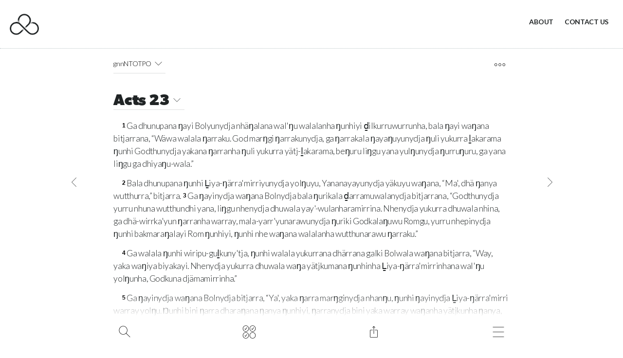

--- FILE ---
content_type: text/html; charset=UTF-8
request_url: https://bible.com.au/gnnNTOTPO/ACT/23/
body_size: 39147
content:
<!DOCTYPE html>
<html amp    lang="en" prefix="og: http://ogp.me/ns#"
    >

<head>
    <meta charset="UTF-8">
    <meta name="viewport" content="width=device-width,initial-scale=1">
    <title>Bible passage: Acts 23 - Gumatj Shorter Bible (gnnNTOTPO)</title>
    <meta name="description" content="Ga dhunupana ŋayi Bolyunydja nhäŋalana wal&#039;ŋu walalanha ŋunhiyi ḏilkurruwurrunha, bala ŋayi waŋana bitjarrana, “Wäwa walala ŋarraku. God">
    <!-- Open Graph data -->
    <meta property="og:title" content="Bible passage: Acts 23 - Gumatj Shorter Bible (gnnNTOTPO)" />
    <meta property="og:type" content="website" />
    <meta property="og:image"
        content="https://bible.com.au/static/img/shareDefaultRetina.png" />
    <meta property="og:image:type" content="image/png" />
    <meta property="og:image:width" content="1200" />
    <meta property="og:image:height" content="630" />
    <meta property="og:image:alt" content="Bible.com.au" />
    <meta property="og:url" content="https://bible.com.au/gnnNTOTPO/ACT/23/" />
    <meta property="og:description"
        content="Ga dhunupana ŋayi Bolyunydja nhäŋalana wal&#039;ŋu walalanha ŋunhiyi ḏilkurruwurrunha, bala ŋayi waŋana bitjarrana, “Wäwa walala ŋarraku. God" />
    <meta property="og:site_name" content="Bible.com.au" />

    <!-- Twitter Card data -->
    <meta name="twitter:card" content="summary">
    <meta name="twitter:title" content="Bible passage: Acts 23 - Gumatj Shorter Bible (gnnNTOTPO)">
    <meta name="twitter:description"
        content="Ga dhunupana ŋayi Bolyunydja nhäŋalana wal&#039;ŋu walalanha ŋunhiyi ḏilkurruwurrunha, bala ŋayi waŋana bitjarrana, “Wäwa walala ŋarraku. God">
    <meta name="twitter:image" content="https://bible.com.au/static/img/shareDefaultRetina.png">
    <meta name="twitter:image:alt" content="Bible.com.au">

    <!-- Favicon -->
    <link rel="shortcut icon" href="https://bible.com.au/static/img/favicon/favicon.ico">
    <link rel="icon" type="image/png" sizes="16x16" href="https://bible.com.au/static/img/favicon/favicon-16x16.png">
    <link rel="icon" type="image/png" sizes="32x32" href="https://bible.com.au/static/img/favicon/favicon-32x32.png">
    <link rel="manifest" href="https://bible.com.au/static/img/favicon/site.webmanifest">
    <link rel="apple-touch-icon" sizes="180x180" href="https://bible.com.au/static/img/favicon/apple-touch-icon.png">

    <!-- Facebook Verification -->
    <meta name="facebook-domain-verification" content="wejxbx1qaqs5m8np0hfa7qxvvdh775" />

    <!-- AMP -->
    <script async src="https://cdn.ampproject.org/v0.js"></script>
    <script async custom-element="amp-form" src="https://cdn.ampproject.org/v0/amp-form-0.1.js"></script>
    <script async custom-element="amp-bind" src="https://cdn.ampproject.org/v0/amp-bind-0.1.js"></script>
    <script async custom-element="amp-sidebar" src="https://cdn.ampproject.org/v0/amp-sidebar-0.1.js"></script>
    <script async custom-element="amp-selector" src="https://cdn.ampproject.org/v0/amp-selector-0.1.js"></script>
    <script async custom-element="amp-iframe" src="https://cdn.ampproject.org/v0/amp-iframe-0.1.js"></script>
    <script async custom-element="amp-carousel" src="https://cdn.ampproject.org/v0/amp-carousel-0.2.js"></script>
    <script async custom-element="amp-analytics" src="https://cdn.ampproject.org/v0/amp-analytics-0.1.js"></script>
    <!-- Structured data -->
    <script type="application/ld+json">{"@context":"http:\/\/schema.org","@type":"WebSite","name":"Bible.com.au","url":"https:\/\/bible.com.au","image":"https:\/\/bible.com.au\/static\/img\/shareDefaultRetina.png","potentialAction":{"@type":"SearchAction","target":"https:\/\/bible.com.au\/search\/?q={search_term_string}","query-input":"required name=search_term_string"}}</script><script type="application/ld+json">{"@context":"http:\/\/schema.org","@type":"BreadcrumbList","itemListElement":[{"@type":"ListItem","position":1,"item":{"@id":"https:\/\/bible.com.au\/","name":"Bible"}},{"@type":"ListItem","position":2,"item":{"@id":"https:\/\/bible.com.au\/gnnNTOTPO\/","name":"gnnNTOTPO"}},{"@type":"ListItem","position":3,"item":{"@id":"https:\/\/bible.com.au\/gnnNTOTPO\/ACT\/23\/","name":"Acts 23"}}]}</script>
    <!-- Stylesheets -->
    <style amp-boilerplate>
    body {
        -webkit-animation: -amp-start 8s steps(1, end) 0s 1 normal both;
        -moz-animation: -amp-start 8s steps(1, end) 0s 1 normal both;
        -ms-animation: -amp-start 8s steps(1, end) 0s 1 normal both;
        animation: -amp-start 8s steps(1, end) 0s 1 normal both
    }

    @-webkit-keyframes -amp-start {
        from {
            visibility: hidden
        }

        to {
            visibility: visible
        }
    }

    @-moz-keyframes -amp-start {
        from {
            visibility: hidden
        }

        to {
            visibility: visible
        }
    }

    @-ms-keyframes -amp-start {
        from {
            visibility: hidden
        }

        to {
            visibility: visible
        }
    }

    @-o-keyframes -amp-start {
        from {
            visibility: hidden
        }

        to {
            visibility: visible
        }
    }

    @keyframes -amp-start {
        from {
            visibility: hidden
        }

        to {
            visibility: visible
        }
    }
    </style><noscript>
        <style amp-boilerplate>
        body {
            -webkit-animation: none;
            -moz-animation: none;
            -ms-animation: none;
            animation: none
        }
        </style>
    </noscript>
    <link href="https://fonts.googleapis.com/css?family=Lato:300,300i,700&display=swap" rel="stylesheet">
    <link rel="stylesheet" href="https://use.typekit.net/cdl1zoz.css">

    <style amp-custom>
    :where(html, body, div, span, applet, object, iframe,
	h1, h2, h3, h4, h5, h6, p, blockquote, pre,
	a, abbr, acronym, address, big, cite, code,
	del, dfn, em, img, ins, kbd, q, s, samp,
	small, strike, strong, sub, sup, tt, var,
	b, u, i, center,
	dl, dt, dd, ol, ul, li,
	fieldset, form, label, legend,
	table, caption, tbody, tfoot, thead, tr, th, td,
	article, aside, canvas, details, embed, 
	figure, figcaption, footer, header, hgroup, 
	menu, nav, output, ruby, section, summary,
	time, mark, audio, video){margin:0;padding:0;border:0;font-size:100%;font:inherit;vertical-align:baseline}article,aside,details,figcaption,figure,footer,header,hgroup,menu,nav,section{display:block}body{line-height:1}ol,ul{list-style:none}blockquote,q{quotes:none}blockquote:before,blockquote:after,q:before,q:after{content:'';content:none}table{border-collapse:collapse;border-spacing:0}article,aside,details,figcaption,figure,footer,header,hgroup,nav,section,summary{display:block}audio,canvas,video{display:inline-block;display:inline;zoom:1}audio:not([controls]){display:none;height:0}[hidden]{display:none}html{font-size:100%;-webkit-text-size-adjust:100%;-ms-text-size-adjust:100%}html,button,input,select,textarea{font-family:sans-serif}body{margin:0}a:focus{outline:thin dotted}a:hover,a:active{outline:0}h1{font-size:2em;margin:.67em 0}h2{font-size:1.5em;margin:.83em 0}h3{font-size:1.17em;margin:1em 0}h4{font-size:1em;margin:1.33em 0}h5{font-size:.83em;margin:1.67em 0}h6{font-size:.75em;margin:2.33em 0}abbr[title]{border-bottom:1px dotted}b,strong{font-weight:bold}blockquote{margin:1em 40px}dfn{font-style:italic}mark{background:#ff0;color:#000}p,pre{margin:1em 0}pre,code,kbd,samp{font-family:monospace, serif;_font-family:'courier new',monospace;font-size:1em}pre{white-space:pre;white-space:pre-wrap;word-wrap:break-word}q{quotes:none}q:before,q:after{content:'';content:none}small{font-size:75%}sub,sup{font-size:75%;line-height:0;position:relative;vertical-align:baseline}sup{top:-0.5em}sub{bottom:-0.25em}dl,menu,ol,ul{margin:1em 0}dd{margin:0 0 0 40px}menu,ol,ul{padding:0 0 0 40px}nav ul,nav ol{list-style:none;list-style-image:none}img{border:0;-ms-interpolation-mode:bicubic}svg:not(:root){overflow:hidden}figure{margin:0}form{margin:0}fieldset{border:1px solid #c0c0c0;margin:0 2px;padding:.35em .625em .75em}legend{border:0;padding:0;white-space:normal;margin-left:-7px}button,input,select,textarea{font-size:100%;margin:0;vertical-align:baseline;vertical-align:middle}button,input{line-height:normal}button,input[type="button"],input[type="reset"],input[type="submit"]{cursor:pointer;-webkit-appearance:button;overflow:visible}button[disabled],input[disabled]{cursor:default}input[type="checkbox"],input[type="radio"]{box-sizing:border-box;padding:0;height:13px;width:13px}input[type="search"]{-webkit-appearance:textfield;-moz-box-sizing:content-box;-webkit-box-sizing:content-box;box-sizing:content-box}input[type="search"]::-webkit-search-decoration,input[type="search"]::-webkit-search-cancel-button{-webkit-appearance:none}button::-moz-focus-inner,input::-moz-focus-inner{border:0;padding:0}textarea{overflow:auto;vertical-align:top}table{border-collapse:collapse;border-spacing:0}body .cf:after,body .cf:before,body .rf:after,body .rf:before,body .rr:after,body .rr:before,body .rw:after,body .rw:before{display:block;content:" "}*,*:before,*:after{-webkit-box-sizing:border-box;-moz-box-sizing:border-box;box-sizing:border-box;margin:0;padding:0}.b{font-weight:bold}.i{font-style:italic}.u{text-decoration:underline}.s{font-size:80%}.tl{text-transform:lowercase}.tu{text-transform:uppercase}.tc{text-transform:capitalize}p,ul,ol,h1,h2,h3,h4,pre,amp-img,figure,.bd,.bp,table,hr,iframe{margin-bottom:20px;word-wrap:break-word}li{margin-left:25px}body{width:auto;margin:0;padding:0}.rf,.rw{margin-right:auto;margin-left:auto;padding-left:20px;padding-right:20px}.rr{margin-left:-20px;margin-right:-20px}[class^=rc]{position:relative;min-height:1px;padding-left:20px;padding-right:20px;float:left}.rcx12{width:100%}.rcx11{width:91.66666667%}.rcx10{width:83.33333333%}.rcx9{width:75%}.rcx8{width:66.66666667%}.rcx7{width:58.33333333%}.rcx6{width:50%}.rcx5{width:41.66666667%}.rcx4{width:33.33333333%}.rcx3{width:25%}.rcx2{width:16.66666667%}.rcx1{width:8.33333333%}.rox11{margin-left:91.66666667%}.rox10{margin-left:83.33333333%}.rox9{margin-left:75%}.rox8{margin-left:66.66666667%}.rox7{margin-left:58.33333333%}.rox6{margin-left:50%}.rox5{margin-left:41.66666667%}.rox4{margin-left:33.33333333%}.rox3{margin-left:25%}.rox2{margin-left:16.66666667%}.rox1{margin-left:8.33333333%}.rox0{margin-left:0}.rtxl{text-align:left}.rtxr{text-align:right}.rtxc{text-align:center}.rtxj{text-align:justify}.rpxn{padding-top:0;padding-bottom:0}.rpxs{padding-top:20px;padding-bottom:20px}.rpxm{padding-top:40px;padding-bottom:40px}.rpxl{padding-top:60px;padding-bottom:60px}.rmxn{margin-bottom:0}.rmxs{margin-bottom:20px}.rmxm{margin-bottom:40px}.rmxl{margin-bottom:60px}.cf:after,.cf:before,.rf:after,.rf:before,.rr:after,.rr:before,.rw:after,.rw:before{content:" ";display:table}.cf:after,.rf:after,.rr:after,.rw:after{clear:both}body{line-height:1.4;font-size:16px}h1,.h1{font-size:32px;line-height:1.25;font-weight:normal}h2,.h2{font-size:26px;line-height:1.15;font-weight:normal}h3,.h3{font-size:22px;line-height:1.14;font-weight:normal}h4,.h4{font-size:18px;line-height:1.11;font-weight:normal}.bd{text-align:center;display:inline-block;padding:10px 20px;color:#555;border:solid 2px #555;text-decoration:none}.bd:hover,.bd:focus{background-color:#555;color:#fff}.bp{text-align:center;display:inline-block;padding:10px 20px;background-color:#555;color:#fff;border:solid 2px #555;text-decoration:none}.bp:hover,.bp:focus{background-color:#fff;color:#555}.bf{display:block;width:100%}#nav{background-color:#fff;width:100%}.no,.nc{font-weight:bold;color:#660080;font-size:36px;display:inline-block;position:absolute;top:15px;right:20px;cursor:pointer}.ni{display:none}.ns{margin:70px 40px 0 40px;padding:0;font-size:22px}.nt{margin:0 0 0 20px;padding:0}.ns>li,.nt>li{list-style:none;margin-left:0}.ns a{text-decoration:none;color:#555}.nl{padding:20px;display:inline-block}.nl amp-img{margin-bottom:0}@media all and (min-width:900px){.ni{display:inline-block;float:right}.ni a{display:inline-block;padding:25px;line-height:40px;font-size:18px;text-decoration:none;color:#555}.ni a:hover,.ni a:focus{color:#999}.nd{display:none}.no{display:none}}@media (max-width:599px){.hx{display:none}}@media (min-width:600px) and (max-width:898px){.hs{display:none}}@media all and (min-width:600px){.rw{width:560px}.rcs12{width:100%}.rcs11{width:91.66666667%}.rcs10{width:83.33333333%}.rcs9{width:75%}.rcs8{width:66.66666667%}.rcs7{width:58.33333333%}.rcs6{width:50%}.rcs5{width:41.66666667%}.rcs4{width:33.33333333%}.rcs3{width:25%}.rcs2{width:16.66666667%}.rcs1{width:8.33333333%}.ros11{margin-left:91.66666667%}.ros10{margin-left:83.33333333%}.ros9{margin-left:75%}.ros8{margin-left:66.66666667%}.ros7{margin-left:58.33333333%}.ros6{margin-left:50%}.ros5{margin-left:41.66666667%}.ros4{margin-left:33.33333333%}.ros3{margin-left:25%}.ros2{margin-left:16.66666667%}.ros1{margin-left:8.33333333%}.ros0{margin-left:0}.rtsl{text-align:left}.rtsr{text-align:right}.rtsc{text-align:center}.rtsj{text-align:justify}.rpsn{padding-top:0;padding-bottom:0}.rpss{padding-top:20px;padding-bottom:20px}.rpsm{padding-top:40px;padding-bottom:40px}.rpsl{padding-top:60px;padding-bottom:60px}.rmsn{margin-bottom:0}.rmss{margin-bottom:20px}.rmsm{margin-bottom:40px}.rmsl{margin-bottom:60px}body{line-height:1.6;font-size:16px}h1,.h1{font-size:40px;line-height:1.125}h2,.h2{font-size:32px;line-height:1.25}h3,.h3{font-size:24px;line-height:1.25}h4,.h4{font-size:18px;line-height:1.22}}@media (min-width:900px) and (max-width:1199px){.hm{display:none}}@media all and (min-width:900px){.rw{width:860px}.rcm12{width:100%}.rcm11{width:91.66666667%}.rcm10{width:83.33333333%}.rcm9{width:75%}.rcm8{width:66.66666667%}.rcm7{width:58.33333333%}.rcm6{width:50%}.rcm5{width:41.66666667%}.rcm4{width:33.33333333%}.rcm3{width:25%}.rcm2{width:16.66666667%}.rcm1{width:8.33333333%}.rom11{margin-left:91.66666667%}.rom10{margin-left:83.33333333%}.rom9{margin-left:75%}.rom8{margin-left:66.66666667%}.rom7{margin-left:58.33333333%}.rom6{margin-left:50%}.rom5{margin-left:41.66666667%}.rom4{margin-left:33.33333333%}.rom3{margin-left:25%}.rom2{margin-left:16.66666667%}.rom1{margin-left:8.33333333%}.rom0{margin-left:0}.rtml{text-align:left}.rtmr{text-align:right}.rtmc{text-align:center}.rtmj{text-align:justify}.rpmn{padding-top:0;padding-bottom:0}.rpms{padding-top:20px;padding-bottom:20px}.rpmm{padding-top:40px;padding-bottom:40px}.rpml{padding-top:60px;padding-bottom:60px}.rmmn{margin-bottom:0}.rmms{margin-bottom:20px}.rmmm{margin-bottom:40px}.rmml{margin-bottom:60px}h1,.h1{font-size:48px;line-height:1.05}h2,.h2{font-size:36px;line-height:1.25}h3,.h3{font-size:28px;line-height:1.25}}@media all and (min-width:1200px){.hl{display:none}.rw{width:1160px}.rcl12{width:100%}.rcl11{width:91.66666667%}.rcl10{width:83.33333333%}.rcl9{width:75%}.rcl8{width:66.66666667%}.rcl7{width:58.33333333%}.rcl6{width:50%}.rcl5{width:41.66666667%}.rcl4{width:33.33333333%}.rcl3{width:25%}.rcl2{width:16.66666667%}.rcl1{width:8.33333333%}.rol11{margin-left:91.66666667%}.rol10{margin-left:83.33333333%}.rol9{margin-left:75%}.rol8{margin-left:66.66666667%}.rol7{margin-left:58.33333333%}.rol6{margin-left:50%}.rol5{margin-left:41.66666667%}.rol4{margin-left:33.33333333%}.rol3{margin-left:25%}.rol2{margin-left:16.66666667%}.rol1{margin-left:8.33333333%}.rol0{margin-left:0}.rtll{text-align:left}.rtlr{text-align:right}.rtlc{text-align:center}.rtlj{text-align:justify}.rpln{padding-top:0;padding-bottom:0}.rpls{padding-top:20px;padding-bottom:20px}.rplm{padding-top:40px;padding-bottom:40px}.rpll{padding-top:60px;padding-bottom:60px}.rmln{margin-bottom:0}.rmls{margin-bottom:20px}.rmlm{margin-bottom:40px}.rmll{margin-bottom:60px}}/*# sourceMappingURL=1bx.min.css.map */.scripture-styles{font-size:18px;font-family:"Noto Serif",serif;line-height:1.5;color:#111111}.scripture-styles html,.scripture-styles body,.scripture-styles div,.scripture-styles span,.scripture-styles applet,.scripture-styles object,.scripture-styles iframe,.scripture-styles h1,.scripture-styles h2,.scripture-styles h3,.scripture-styles h4,.scripture-styles h5,.scripture-styles h6,.scripture-styles p,.scripture-styles blockquote,.scripture-styles pre,.scripture-styles a,.scripture-styles abbr,.scripture-styles acronym,.scripture-styles address,.scripture-styles big,.scripture-styles cite,.scripture-styles code,.scripture-styles del,.scripture-styles dfn,.scripture-styles em,.scripture-styles img,.scripture-styles ins,.scripture-styles kbd,.scripture-styles q,.scripture-styles s,.scripture-styles samp,.scripture-styles small,.scripture-styles strike,.scripture-styles strong,.scripture-styles sub,.scripture-styles sup,.scripture-styles tt,.scripture-styles var,.scripture-styles b,.scripture-styles u,.scripture-styles i,.scripture-styles center,.scripture-styles dl,.scripture-styles dt,.scripture-styles dd,.scripture-styles ol,.scripture-styles ul,.scripture-styles li,.scripture-styles fieldset,.scripture-styles form,.scripture-styles label,.scripture-styles legend,.scripture-styles table,.scripture-styles caption,.scripture-styles tbody,.scripture-styles tfoot,.scripture-styles thead,.scripture-styles tr,.scripture-styles th,.scripture-styles td,.scripture-styles article,.scripture-styles aside,.scripture-styles canvas,.scripture-styles details,.scripture-styles embed,.scripture-styles figure,.scripture-styles figcaption,.scripture-styles footer,.scripture-styles header,.scripture-styles hgroup,.scripture-styles menu,.scripture-styles nav,.scripture-styles output,.scripture-styles ruby,.scripture-styles section,.scripture-styles summary,.scripture-styles time,.scripture-styles mark,.scripture-styles audio,.scripture-styles video{margin:0;padding:0;border:0;font-size:100%;font-family:inherit;vertical-align:baseline}.scripture-styles article,.scripture-styles aside,.scripture-styles details,.scripture-styles figcaption,.scripture-styles figure,.scripture-styles footer,.scripture-styles header,.scripture-styles hgroup,.scripture-styles menu,.scripture-styles nav,.scripture-styles section{display:block}.scripture-styles ol,.scripture-styles ul{list-style:none}.scripture-styles blockquote,.scripture-styles q{quotes:none}.scripture-styles blockquote:before,.scripture-styles blockquote:after,.scripture-styles q:before,.scripture-styles q:after{content:"";content:none}.scripture-styles table{border-collapse:collapse;border-spacing:0}.scripture-styles .c{text-align:center;font-weight:bold;font-size:1.3em}.scripture-styles .ca{font-style:italic;font-weight:normal;color:#777777}.scripture-styles .ca:before{content:"("}.scripture-styles .ca:after{content:")"}.scripture-styles .cl{text-align:center;font-weight:bold}.scripture-styles .cd{margin-left:1em;margin-right:1em;font-style:italic}.scripture-styles .v,.scripture-styles .vp,.scripture-styles sup[class^="v"]{color:black;font-size:.7em;letter-spacing:-0.03em;vertical-align:.25em;line-height:0;font-family:sans-serif;font-weight:bold;top:inherit}.scripture-styles .v:after,.scripture-styles .vp:after,.scripture-styles sup[class^="v"]:after{content:"\a0"}.scripture-styles sup+sup:before{content:"\a0"}.scripture-styles .va{font-style:italic}.scripture-styles .va:before{content:"("}.scripture-styles .va:after{content:")"}.scripture-styles .x{font-size:.85rem;box-sizing:border-box;display:inline-block;position:relative;padding:0 .4em;margin:0 .1em;text-indent:0;text-align:left;border-radius:4px;border:1px solid #dcdcdc}.scripture-styles .xo{font-weight:bold}.scripture-styles .xk{font-style:italic}.scripture-styles .xq{font-style:italic}.scripture-styles .notelink{text-decoration:underline;padding:.1em}.scripture-styles .notelink,.scripture-styles .notelink:hover,.scripture-styles .notelink:active,.scripture-styles .notelink:visited{color:#6a6a6a}.scripture-styles .notelink sup{font-size:.7em;letter-spacing:-0.03em;vertical-align:.25em;line-height:0;font-family:sans-serif;font-weight:bold}.scripture-styles .notelink+sup:before{content:"\a0"}.scripture-styles .f{font-size:.85rem;display:inline-block;box-sizing:border-box;padding:0 .4em;margin:0 .1em;text-indent:0;text-align:left;border-radius:4px;border:1px solid #dcdcdc}.scripture-styles .fr{font-weight:bold}.scripture-styles .fk{font-style:italic;font-variant:small-caps}.scripture-styles [class^="fq"]{font-style:italic}.scripture-styles .fl{font-style:italic;font-weight:bold}.scripture-styles .fv{color:#515151;font-size:.75em;letter-spacing:-0.03em;vertical-align:.25em;line-height:0;font-family:sans-serif;font-weight:bold}.scripture-styles .fv:after{content:"\a0"}.scripture-styles .h{text-align:center;font-style:italic}.scripture-styles [class^="imt"]{text-align:center;font-weight:bold}.scripture-styles .imt,.scripture-styles .imt1,.scripture-styles .imte,.scripture-styles .imte1{font-size:1.4em}.scripture-styles .imt2,.scripture-styles .imte2{font-size:1.3em}.scripture-styles .imt3,.scripture-styles .imte3{font-size:1.2em}.scripture-styles .imt4,.scripture-styles .imte4{font-size:1.1em}.scripture-styles [class^="is"]{font-size:1.1em;text-align:center;font-weight:bold}.scripture-styles [class^="ip"]{text-indent:1em}.scripture-styles .ipi{padding-left:1em;padding-right:1em}.scripture-styles .im{text-indent:0}.scripture-styles .imi{text-indent:0;margin-left:1em;margin-right:1em}.scripture-styles .ipq{font-style:italic;margin-left:1em;margin-right:1em}.scripture-styles .imq{margin-left:1em;margin-right:1em}.scripture-styles .ipr{text-align:right;text-indent:0}.scripture-styles [class^="iq"]{margin-left:1em;margin-right:1em}.scripture-styles .iq2{text-indent:1em}.scripture-styles [class^="ili"]{padding-left:1em;text-indent:-1em}.scripture-styles .ili1{margin-left:1em;margin-right:1em}.scripture-styles .ili2{margin-left:2em;margin-right:1em}.scripture-styles .iot{font-weight:bold;font-size:1.1em;margin-top:1.5em}.scripture-styles .io,.scripture-styles .io1{margin-left:1em;margin-right:0em}.scripture-styles .io2{margin-left:2em;margin-right:0em}.scripture-styles .io3{margin-left:3em;margin-right:0em}.scripture-styles .io4{margin-left:4em;margin-right:0em}.scripture-styles .ior{font-style:italic}.scripture-styles .iex{text-indent:1em}.scripture-styles .iqt{text-indent:1em;font-style:italic}.scripture-styles [class^="p"]{text-indent:1em}.scripture-styles .m{text-indent:0}.scripture-styles .pmo{text-indent:0;margin-left:1em;margin-right:0em}.scripture-styles .pm{margin-left:1em;margin-right:0em}.scripture-styles .pmr{text-align:right}.scripture-styles .pmc{margin-left:1em;margin-right:0em}.scripture-styles .pi{margin-left:1em;margin-right:0em}.scripture-styles .pi1{margin-left:2em;margin-right:0em}.scripture-styles .pi2{margin-left:3em;margin-right:0em}.scripture-styles .pi3{margin-left:4em;margin-right:0em}.scripture-styles .mi{margin-left:1em;margin-right:0em;text-indent:0}.scripture-styles .pc{text-align:center;text-indent:0}.scripture-styles .cls{text-align:right}.scripture-styles [class^="li"]{padding-left:1em;text-indent:-1em;margin-left:1em;margin-right:0em}.scripture-styles .li2{margin-left:2em;margin-right:0em}.scripture-styles .li3{margin-left:3em;margin-right:0em}.scripture-styles .li4{margin-left:4em;margin-right:0em}.scripture-styles [class^="q"]{padding-left:1em;text-indent:-1em;margin-left:1em;margin-right:0em}.scripture-styles .q2{margin-left:1.5em;margin-right:0em}.scripture-styles .q3{margin-left:2em;margin-right:0em}.scripture-styles .q4{margin-left:2.5em;margin-right:0em}.scripture-styles .qr{text-align:right;font-style:italic}.scripture-styles .qc{text-align:center}.scripture-styles .qs{font-style:italic;text-align:right}.scripture-styles .qa{text-align:center;font-style:italic;font-size:1.1em;margin-left:0em;margin-right:0em}.scripture-styles .qac{margin-left:0em;margin-right:0em;padding:0;text-indent:0;font-style:italic}.scripture-styles .qm2{margin-left:1.5em;margin-right:0em}.scripture-styles .qm3{margin-left:2em;margin-right:0em}.scripture-styles .qt{font-style:italic;text-indent:0;padding:0;margin:0}.scripture-styles .bk{font-style:italic}.scripture-styles .nd{font-variant:small-caps}.scripture-styles .add{font-style:italic}.scripture-styles .dc{font-style:italic}.scripture-styles .k{font-weight:bold;font-style:italic}.scripture-styles .lit{text-align:right;font-weight:bold}.scripture-styles .pn{font-weight:bold;text-decoration:underline}.scripture-styles .sls{font-style:italic}.scripture-styles .tl{font-style:italic}.scripture-styles .wj{color:#CC0000}.scripture-styles .em{font-style:italic}.scripture-styles .bd{font-weight:bold}.scripture-styles .it{font-style:italic}.scripture-styles .bdit{font-weight:bold;font-style:italic}.scripture-styles .no{font-weight:normal;font-style:normal}.scripture-styles .sc{font-variant:small-caps}.scripture-styles .qt{font-style:italic}.scripture-styles .sig{font-weight:normal;font-style:italic}.scripture-styles table{width:100%;display:table}.scripture-styles .tr{display:table-row}.scripture-styles [class^="th"]{font-style:italic;display:table-cell}.scripture-styles [class^="thr"]{text-align:right;padding-right:1.5em}.scripture-styles [class^="tc"]{display:table-cell}.scripture-styles [class^="tcr"]{text-align:right;padding-right:1.5em}.scripture-styles [class^="mt"]{text-align:center;font-weight:bold;letter-spacing:normal}.scripture-styles .mt,.scripture-styles .mt1{font-size:2.8em}.scripture-styles .mt2{font-size:1.6em;font-style:italic;font-weight:normal}.scripture-styles [class^="ms"]{text-align:center;font-weight:bold;line-height:1.2;letter-spacing:normal}.scripture-styles .ms,.scripture-styles .ms1{font-size:1.6em}.scripture-styles .ms2{font-size:1.5em}.scripture-styles .ms3{font-size:1.4em}.scripture-styles .mr{font-size:.9em;margin-bottom:1em;text-align:center;font-weight:normal;font-style:italic}.scripture-styles .s,.scripture-styles .s1{text-align:center;font-weight:bold;font-size:1.1em;letter-spacing:normal}.scripture-styles .s2{text-align:center;font-weight:bold;font-size:inherit;letter-spacing:normal}.scripture-styles .s3{text-align:center;font-weight:bold;font-size:inherit;letter-spacing:normal}.scripture-styles .s4{text-align:center;font-weight:bold;font-size:inherit;letter-spacing:normal}.scripture-styles .sr{font-weight:normal;font-style:italic;text-align:center;font-size:inherit;letter-spacing:normal}.scripture-styles .r{font-size:.9em;font-weight:normal;font-style:italic;text-align:center;letter-spacing:normal}.scripture-styles .rq{font-size:.85em;line-height:1.9;font-style:italic;text-align:right;letter-spacing:normal}.scripture-styles .d{font-style:italic;text-align:center;font-size:inherit;letter-spacing:normal}.scripture-styles .sp{text-align:left;font-weight:normal;font-style:italic;font-size:inherit;letter-spacing:normal}.scripture-styles [class^="p"]+.s,.scripture-styles [class^="p"]+.s1,.scripture-styles [class^="q"]+.s,.scripture-styles [class^="q"]+.s1{margin-top:1.5em}/*# sourceMappingURL=scripture-styles-nested.min.css.map */@font-face{font-family:'fontello';src:url('/static/font/fontello.eot?34790740');src:url('/static/font/fontello.eot?34790740#iefix') format('embedded-opentype'),url('/static/font/fontello.woff2?34790740') format('woff2'),url('/static/font/fontello.woff?34790740') format('woff'),url('/static/font/fontello.ttf?34790740') format('truetype'),url('/static/font/fontello.svg?34790740#fontello') format('svg');font-weight:normal;font-style:normal}[class^="icon-"]:before,[class*=" icon-"]:before{font-family:"fontello";font-style:normal;font-weight:normal;speak:none;display:inline-block;text-decoration:inherit;width:1em;margin-right:.2em;text-align:center;font-variant:normal;text-transform:none;line-height:1em;margin-left:.2em;-webkit-font-smoothing:antialiased;-moz-osx-font-smoothing:grayscale}.icon-2x{font-size:2rem}.icon-1-5x{font-size:1.5rem}.icon-calendar:before{content:'\e800'}.icon-down:before{content:'\e801'}.icon-downarrow:before{content:'\e802'}.icon-email:before{content:'\e803'}.icon-explore:before{content:'\e804'}.icon-audio:before{content:'\e805'}.icon-circlesolid:before{content:'\e806'}.icon-minus:before{content:'\e807'}.icon-left:before{content:'\e808'}.icon-menu:before{content:'\e809'}.icon-copylink:before{content:'\e80a'}.icon-config:before{content:'\e80b'}.icon-circle:before{content:'\e80c'}.icon-close:before{content:'\e80d'}.icon-copy:before{content:'\e80e'}.icon-bread:before{content:'\e80f'}.icon-linkedin:before{content:'\e810'}.icon-facebook:before{content:'\e811'}.icon-leftarrow:before{content:'\e812'}.icon-message:before{content:'\e813'}.icon-chapter:before{content:'\e814'}.icon-more:before{content:'\e815'}.icon-right:before{content:'\e816'}.icon-rightarrow:before{content:'\e817'}.icon-pause:before{content:'\e818'}.icon-sharealt:before{content:'\e819'}.icon-search:before{content:'\e81a'}.icon-print:before{content:'\e81b'}.icon-plus:before{content:'\e81c'}.icon-refresh:before{content:'\e81d'}.icon-share:before{content:'\e81e'}.icon-stop:before{content:'\e81f'}.icon-play:before{content:'\e820'}.icon-twitter:before{content:'\e821'}.icon-sun:before{content:'\e822'}.icon-plan:before{content:'\e823'}.icon-mute:before{content:'\e824'}.icon-up:before{content:'\e825'}.icon-uparrow:before{content:'\e826'}.icon-version:before{content:'\e827'}.icon-whatsapp:before{content:'\e828'}html{font-size:14px}body{background-color:#ffffff;font-family:"Lato",sans-serif;margin:0;padding:0;color:#202425;font-size:1rem;font-weight:300;letter-spacing:-0.02em;line-height:1.5rem}ol{list-style-type:decimal;padding-left:0}.admin-alert-bar{background-color:#F00;color:#FFF;padding:10px;margin:0 0 10px 0;text-align:center;font-weight:700;z-index:100;position:fixed;width:100%}.rr-nomargin{margin-left:-10px;margin-right:-10px}@media all and (min-width:1200px){.rw{width:1024px}}@media all and (max-width:898px){header.top-header{height:90px}header.top-header .branding{margin:15px 0}h1.book-select,h3.topic-select{display:flex;align-items:center;justify-content:space-between;padding-bottom:4px;border-bottom:solid 1px;border-color:rgba(32,36,37,0.15)}[class^=rc]{padding-left:10px;padding-right:10px}.button-chapterprevnext.icon-left{padding-left:7px}.button-chapterprevnext.icon-right{padding-left:3px}}@media all and (min-width:899px){header.top-header{height:100px}header.top-header .branding{margin:20px 0}h1.book-select,h3.topic-select{display:inline-flex;align-items:center;border-bottom:solid 1px;border-color:rgba(32,36,37,0.15)}}header.top-header{color:#000000;background-color:#ffffff;display:flex;width:100%;border-bottom:dotted 1px #b4bdc0}header.top-header.transparent{background-color:transparent;border-bottom:none;position:relative;z-index:2}header.top-header.transparent.light img{filter:brightness(10)}header.top-header.transparent.light .ni a{color:#ffffff}header.top-header .ni a{color:#202425;font-size:1rem;font-weight:700;padding:25px 10px;text-transform:uppercase}header.main-header{display:flex;align-items:center;position:-webkit-sticky;position:sticky;top:0;width:100%;height:5rem;z-index:100;color:#000000;background-color:#ffffff}header.main-header .translation-select{display:inline-flex;align-items:center;font-size:1rem;margin-top:18px;padding-bottom:7px;border-bottom:solid 1px;border-color:rgba(32,36,37,0.15)}header button{background-color:transparent;color:#000000;border:none;height:80%;padding:0;margin:20px 0}header button span{display:none}header .modal button{height:auto}header .rw{width:100%;max-width:1024px}header .rf{width:100%}header .branding{font-size:1rem;height:4rem}header .branding a{color:#000000;text-decoration:none}header .branding a amp-img{max-width:100%;height:auto;padding:0;margin-bottom:0;max-height:80px}header .select{margin:15px 0}header .select select{padding:8px}header .select:before{padding-top:15px}header amp-sidebar{background-color:#eff4f5;width:300px}#header-sidebar{background-color:#ffffff}#header-sidebar button.icon-close{background:transparent;color:#000000}ul.header-sidebar-menu{margin-top:100px}#sidebar-passage-full{max-width:100%;width:500px;background-color:#ffffff}#sidebar-passage-full>*:not(.icon-close){margin-left:8.33333333%;padding-left:10px;width:83.33333333%}#sidebar-passage-full h1{font-family:canada-type-gibson,sans-serif;font-style:normal;font-size:2.25rem;font-weight:900;letter-spacing:-0.01em;line-height:1.1em;margin-top:70px}#sidebar-passage-full button.icon-close{position:sticky;float:right;background-color:#e7eef0;color:#000000;border-radius:100%;width:56px;height:56px}#sidebar-passage-full .v[id^="v"]:before{content:'';display:inline-block;position:relative;width:0;height:3em;margin-top:-3em}#sidebar-passage-full .api-bible-content .small-caps{font-variant:small-caps}#sidebar-passage-full .api-bible-copyright{color:#b4bdc0;font-size:.85rem;font-family:"Lato",sans-serif;font-weight:300;letter-spacing:-0.02em;line-height:1.5em;margin-top:3rem;margin-bottom:3rem}#sidebar-passage-full .api-bible-copyright a{color:#b4bdc0;text-decoration:underline}.container{padding-top:0;padding-bottom:8rem}.container:not(.plasmic) h1,.container:not(.plasmic) h2,.container:not(.plasmic) h3,.container:not(.plasmic) h4,.container:not(.plasmic) h5,.container:not(.plasmic) h6{color:#202425;font-weight:700}.container h1{font-family:canada-type-gibson,sans-serif;font-style:normal;font-size:2.25rem;font-weight:900;letter-spacing:-0.01em;line-height:1.1em}.container h2{font-family:canada-type-gibson,sans-serif;font-weight:900;font-style:normal;font-size:1.25rem;font-weight:600;letter-spacing:-0.02em;line-height:1.5rem}.container h2.dailybible-title span.icon-bread{float:right;font-size:2.5rem;margin-top:-5px}.container h2 span.icon-floatright{float:right;font-size:2.5rem;margin-top:-8px}.container h3,.container h4{margin-top:1.25em}.container h3.topic-select{margin-top:0}.container .v[id^="v"]:before{content:'';display:inline-block;position:relative;width:0;height:3em;margin-top:-3em}.container .api-bible-content .small-caps{font-variant:small-caps}.container .api-bible-copyright{color:#b4bdc0;font-size:.85rem;font-family:"Lato",sans-serif;font-weight:300;letter-spacing:-0.02em;line-height:1.5em;margin-top:10px}.container .api-bible-copyright a{color:#b4bdc0;text-decoration:underline}.container .col-gutter{padding:0}.container .col-gutter.col-gutter-right div{float:right;width:2.6em}.container .button-chapterprevnext{font-size:2rem;color:#202425;text-decoration:none;position:fixed;top:50%;opacity:.8;transition:opacity .2s ease-in-out}.container .button-chapterprevnext:before{margin:0;text-align:left}.container .button-chapterprevnext:hover{opacity:1}.container .button-chapterprevnext span{display:none}.container .button-chapterprevnext.icon-left{padding-left:10px}.container .button-chapterprevnext.icon-right{width:inherit}.container .button-chapterprevnext.icon-right:before{width:2em}.container .info{font-size:1.5rem;margin:2rem 0}.page-content{font-size:1.25rem;line-height:1.5em;letter-spacing:-0.02em}.page-content .partner-logos{display:flex;align-items:center;justify-content:space-around;flex-wrap:wrap;padding:1rem}.scripture-styles{color:#202425;font-family:"Lato",sans-serif;font-size:1.26rem;font-weight:300;letter-spacing:-0.02em;line-height:1.5em}.scripture-styles [class^="q"]{padding-left:0}.scripture-styles [class^="p"]{padding-bottom:1rem}.scripture-styles .s,.scripture-styles .s1{text-align:left;font-weight:700}.scripture-styles [class^="p"]+.s,.scripture-styles [class^="p"]+.s1,.scripture-styles [class^="q"]+.s,.scripture-styles [class^="q"]+.s1{margin-top:.5rem;margin-bottom:.25rem}.scripture-styles .s1+[class^="p"]{text-indent:0}.scripture-styles .d{text-align:left;padding-bottom:1rem}.scripture-styles .v,.scripture-styles .vp,.scripture-styles sup[class^="v"]{font-weight:700}.scripture-styles .p>span.v:not(:first-child){padding-left:.1rem}.scripture-styles .r{text-align:left;color:#292e2f}footer{display:flex;align-items:center;position:fixed;bottom:0;width:100%;height:5rem;color:#FFF;background-color:#ffffff;text-align:center;z-index:100;overflow:hidden}footer div{height:100%}footer .rw{width:100%;max-width:1024px}footer button{background-color:transparent;height:80%;padding:1.3rem 20px 3rem 20px;-webkit-border-radius:0 0 20px 20px;-moz-border-radius:0 0 20px 20px;border-radius:0 0 20px 20px}footer button span{display:none}footer button.button-open{background-color:#202425;color:#ffffff;padding-top:1rem;padding-bottom:3.3rem}footer button.button-on:after{content:'';display:block;position:absolute;bottom:0;left:calc(50% - 30px);border-radius:5px 5px 0 0;height:10px;width:60px;background:#202425}footer:not(.no-fade):before{content:' ';position:fixed;bottom:5rem;left:0;width:100%;height:3rem;background:linear-gradient(to top, white, rgba(255,255,255,0));opacity:1}footer:not(.no-fade):after{content:' ';position:fixed;bottom:5rem;left:0;width:100%;height:3rem;background:linear-gradient(to top, #202425, rgba(32,36,37,0));opacity:0}footer.hide{transform:translateY(100%)}.modal-open footer:before{display:none}@keyframes fadein{0%,98%{opacity:0;transform:translateY(0)}15%,85%{opacity:1;transform:translateY(0)}100%{opacity:0;transform:translateY(-100%)}}.modal{position:fixed;left:0;top:0;width:100%;height:calc(100% - 5rem);background-color:#202425;opacity:0;display:none;transition:display 0s linear .25s,opacity .25s 0s,transform .25s;z-index:200}.modal.modal-visible{opacity:1;display:block}.modal .modal .close-selector{display:none}.modal.modal-share{background-color:transparent}.modal.modal-share .modal-container{height:auto;position:absolute;bottom:0;left:50%;transform:translate(-50%, 0);-webkit-border-radius:20px 20px 0 0;-moz-border-radius:20px 20px 0 0;border-radius:20px 20px 0 0}.modal.modal-share .modal-container .rr{padding-bottom:2rem}.modal.modal-share .modal-container a{text-decoration:none;color:#ffffff}.modal.modal-share .modal-container a i{display:inline-block;padding:15px 0;border-radius:50%;margin:5px;text-align:center;font-size:3.5rem;font-weight:700;background-color:#292e2f;height:calc(4.5rem + 10px);width:calc(4.5rem + 10px)}.modal.modal-share .modal-container a i:hover{background-color:#ffffff;color:#202425}.modal.modal-share .modal-container a span{color:#ffffff;display:block}.modal.modal-share .modal-container .option-disabled a,.modal.modal-share .modal-container .option-disabled span{color:#555}.modal.modal-share .modal-container .option-disabled a i:hover{background-color:#292e2f;color:#555}.modal.modal-delighter{background-color:rgba(32,36,37,0.5);opacity:1;animation:fadein 5s ease-in-out both 0s 1}.modal.modal-delighter .modal-container{height:100%;max-height:1200px;position:absolute;top:50%;left:50%;transform:translate(-50%, -50%);display:flex;flex-direction:column;justify-content:space-around;align-items:center;padding:5rem}@media (max-width:640px){.modal.modal-delighter .modal-container{padding:2rem}}.modal.modal-delighter .modal-container .delighter-heading{font-size:3.5rem;padding-bottom:25vh;text-align:center}.modal.modal-delighter .modal-container .delighter-text{color:#202425;font-size:1.5rem;line-height:2rem;text-align:center}.modal.modal-delighter .modal-container.delighter-house{background-image:url('/static/img/delighterHouse.svg');background-size:cover;background-position:50% 50%}.modal.modal-delighter .modal-container.delighter-light{background-image:url('/static/img/delighterLight.svg');background-size:cover;background-position:50% 50%}.modal.modal-delighter .modal-container.delighter-bread{background-image:url('/static/img/delighterBread.svg');background-size:cover;background-position:50% 50%}.modal.modal-delighter .modal-container.delighter-instructions{background-image:url('/static/img/delighterInstructions.svg');background-size:cover;background-position:50% 50%}.modal.modal-delighter .modal-container.delighter-instructions .delighter-heading{padding-bottom:40vh;margin-top:5vh}.modal.modal-delighter .modal-container.delighter-instructions .delighter-text{font-size:1.25rem;line-height:1.75rem}.modal.modal-delighter .modal-container.delighter-instructions button.close-selector{background:#fbeee0}.modal.modal-delighter .modal-container.delighter-instructions button.close-selector:before{color:#212425}.modal.modal-delighter .modal-container.delighter-rock{background-image:url('/static/img/delighterRock.svg');background-size:cover;background-position:50% 50%}.modal.modal-delighter .modal-container.delighter-rock .delighter-heading{padding-bottom:40vh;margin-top:2.5vh}.modal.modal-delighter .modal-container.delighter-rock button.close-selector{background:#5ECCC9}.modal.modal-delighter .modal-container.delighter-rock button.close-selector:before{color:#39289D}.modal.modal-delighter .modal-container.delighter-run{background-image:url('/static/img/delighterRun.svg');background-size:cover;background-position:50% 50%}.modal.modal-delighter .modal-container.delighter-run .delighter-heading{padding-bottom:40vh;margin-top:10vh}.modal.modal-delighter .modal-container.delighter-run button.close-selector{background:#edeae8}.modal.modal-delighter .modal-container.delighter-run button.close-selector:before{color:#212425}.modal.modal-delighter .modal-container button.close-selector{position:absolute;top:0;right:0;margin:1rem;background:rgba(32,36,37,0.2);border-radius:50%}.modal.modal-delighter .modal-container button.icon-close:before{margin:0;font-size:1.5rem}.modal.modal-bookselector button,.modal.modal-translationselector button,.modal.modal-globaltools button,.modal.modal-topicselector button{color:#ffffff;background-color:transparent;border:none}.modal.modal-bookselector button.close-selector,.modal.modal-translationselector button.close-selector,.modal.modal-globaltools button.close-selector,.modal.modal-topicselector button.close-selector{position:fixed;top:0;right:0;z-index:42;background-color:#202425;width:100%;padding:20px;text-align:right}.modal .modal-container{overflow-y:scroll;margin:0 auto;background-color:#202425;color:#ffffff;padding:1rem 1.5rem;width:100%;max-width:600px;height:100%;max-height:1000px;overflow:-moz-scrollbars-none;-ms-overflow-style:none}.modal .modal-container::-webkit-scrollbar{width:0}.modal .modal-container .book-chapters{display:none}.modal .modal-container .book-chapters.book-chapters-show{display:block}.modal .modal-container h2{font-family:canada-type-gibson,sans-serif;font-weight:900;font-style:normal;font-size:1.25rem;font-weight:600;letter-spacing:-0.02em;line-height:1.5rem;color:#ffffff}.modal .modal-container h2 span.icon-explore{float:right;margin:-5px 5px 0 0}.modal .modal-container h3{font-size:1.1rem;font-weight:600;color:#ffffff;margin-top:1rem;margin-bottom:0}.modal .modal-container h3.book-select,.modal .modal-container h3.translation-select{background-color:#202425;color:rgba(255,255,255,0.5);font-weight:300;font-size:1.75rem;font-style:italic;padding-bottom:1rem;border-bottom:1px solid rgba(255,255,255,0.25);margin-top:1rem}.modal .modal-container h3.book-select span.icon-down,.modal .modal-container h3.translation-select span.icon-down{float:right;margin:-5px 5px 0 0}.modal .modal-container label{color:#ffffff;padding:2rem 0 0 0;display:block;font-size:1.2rem;overflow:auto;height:auto}.modal .modal-container label span:nth-child(1){width:70%;display:block;float:left}.modal .modal-container label span:nth-child(2){font-size:2.5rem;display:block;margin-top:-0.5rem;float:right}.modal .modal-container input{background-color:#202425;color:#ffffff;padding-bottom:1rem}.modal .modal-container input:focus{border-color:#eff4f5}.modal .modal-container input::placeholder{color:rgba(255,255,255,0.5);font-style:italic}.modal .modal-container input[type="submit"]{background-color:#ffffff;color:#202425}.modal .modal-container .translation-selector{margin-top:1rem}.modal .modal-container .modal-bookselector,.modal .modal-container .modal-translationselector,.modal .modal-container .modal-globaltools,.modal .modal-container .modal-topicselector{position:static;height:auto;overflow:auto}.modal .modal-container .modal-bookselector .nc,.modal .modal-container .modal-translationselector .nc,.modal .modal-container .modal-globaltools .nc,.modal .modal-container .modal-topicselector .nc{display:none}.modal .modal-container .modal-bookselector .modal-container,.modal .modal-container .modal-translationselector .modal-container,.modal .modal-container .modal-globaltools .modal-container,.modal .modal-container .modal-topicselector .modal-container{position:static;top:0;left:0;height:auto;max-height:none;transform:none;padding:0}.modal .modal-container .modal-bookselector .bible-book-list-layout,.modal .modal-container .modal-translationselector .bible-book-list-layout,.modal .modal-container .modal-globaltools .bible-book-list-layout,.modal .modal-container .modal-topicselector .bible-book-list-layout{padding:0}.modal .modal-container .modal-bookselector .bible-book-list-layout ul,.modal .modal-container .modal-translationselector .bible-book-list-layout ul,.modal .modal-container .modal-globaltools .bible-book-list-layout ul,.modal .modal-container .modal-topicselector .bible-book-list-layout ul{margin-top:0}.modal .bp{background-color:#ffffff;color:#202425;border:solid 1px #ffffff}.book-chapters .chapter-button{display:inline-block;padding:0px;border:2px solid #ffffff;border-radius:50%;margin:5px;width:40px;height:40px;text-align:center;font-size:1.25rem;font-weight:700;text-decoration:none;color:#ffffff}.book-chapters .chapter-button:hover{background-color:#ffffff;color:#202425}.bible-book-list-layout,.translation-list-layout,.global-tools-layout,.topic-list-layout{color:#ffffff;background-color:#202425;font-size:30px;line-height:1.2em;padding:1rem;margin-top:10px}.global-tools-layout{padding-left:0}#bible-book-list ul,.translation-list-layout ul,.global-tools-layout ul,.topic-list-layout ul{padding:0}#bible-book-list li[selected],.translation-list-layout li[selected],.global-tools-layout li[selected],.topic-list-layout li[selected]{outline:0;font-weight:700}#bible-book-list li,.translation-list-layout li,.global-tools-layout li,.topic-list-layout li{margin-left:0;line-height:1.5em;font-size:1.5rem}#bible-book-list li:hover,.translation-list-layout li:hover,.global-tools-layout li:hover,.topic-list-layout li:hover{font-weight:700}#bible-book-list li a,.translation-list-layout li a,.global-tools-layout li a,.topic-list-layout li a{text-decoration:none;color:#FFF}.dailybible-featured{width:calc(100% + 40px);max-width:1200px;margin:0 -20px 0 -20px}@media (min-width:1200px){img.dailybible-featured{margin-left:-20px}}@media all and (max-width:898px){input[type=submit].bd,button.bd,input[type=submit].bp,button.bp,input[type=submit].button-expand,button.button-expand,input[type=submit].button-explore,button.button-explore{width:100%}}@media all and (min-width:899px){input[type=submit].bd,button.bd,input[type=submit].bp,button.bp,input[type=submit].button-expand,button.button-expand,input[type=submit].button-explore,button.button-explore{width:320px}}button,input[type=submit]{border:none;border-radius:5px;font-size:1rem;font-weight:700;letter-spacing:-0.02em;line-height:1.5rem;padding:1rem}button.bd,input[type=submit].bd{background-color:#202425;color:#ffffff;border:solid 1px #202425;padding:1rem;margin-right:1rem}button.bd:hover,input[type=submit].bd:hover{background-color:#ffffff;color:#202425;border:solid 1px #202425}button.bp,input[type=submit].bp{background-color:transparent;color:#202425;border:solid 1px #202425;padding:1rem}button.bp:hover,input[type=submit].bp:hover{background-color:#202425;color:#ffffff;border:solid 1px #ffffff}button.button-expand,input[type=submit].button-expand,button.button-explore,input[type=submit].button-explore,button.button-fullchapter,input[type=submit].button-fullchapter,button.button-subscribe,input[type=submit].button-subscribe,button.button-todayplancomplete,input[type=submit].button-todayplancomplete,button.button-planseriescomplete,input[type=submit].button-planseriescomplete{display:block;padding:1rem;margin:1rem auto}button.button-expand.content_expanded,input[type=submit].button-expand.content_expanded{display:none}a.button{text-decoration:none}.rtl{direction:rtl}img{max-width:100%;height:auto}em{font-style:italic}fieldset{margin-bottom:1rem}.select{position:relative}.select select{font-family:"Lato",sans-serif;background-color:white;border:none;border-bottom:1px solid #CCC;display:inline-block;font:inherit;line-height:1.5em;width:100%;font-size:1.2rem;-webkit-box-sizing:border-box;-moz-box-sizing:border-box;box-sizing:border-box;-webkit-appearance:none;-moz-appearance:none}.select select:focus{border-color:#000;outline:0}.select select:-moz-focusring{color:transparent;text-shadow:0 0 0 #000}.select:before{content:'\e801';font-family:"fontello";color:#333;right:0px;top:0px;height:calc(100% - 1px);margin:0 0px 0px 8px;border-left:1px solid #CCC;position:absolute;pointer-events:none;font-size:2rem;padding:5px 15px 0 15px;background-color:#FFF}input{font-family:"Lato",sans-serif;width:100%;font-size:1.75rem;border:none;border-bottom:1px solid rgba(255,255,255,0.25);margin:1rem 0;background:transparent}input:focus{border-color:#000}@media only screen and (max-width:500px){input{font-size:1.5rem}}input[type="submit"]{width:100%;padding:20px 10px;border-radius:5px;background-color:#202425;color:#FFF;border:0}.content_expandable:not(.content_expanded){max-height:400px;overflow:hidden;position:relative}.content_expandable:not(.content_expanded):before{position:absolute;content:' ';background-color:#000;height:8rem;width:100%;background:linear-gradient(to top, white, rgba(255,255,255,0));bottom:0;z-index:50}.search-results{padding:0}.search-results li{font-size:1.25rem;padding:10px 0;margin:0}.search-results li a{color:#202425;font-weight:700}button.icon-chapter.button-plan-readfullchaptericon{color:#202425;background-color:transparent;border:none}.pagination,.series-day-selector{display:flex;justify-content:center;flex-wrap:wrap;font-size:1.2rem;font-weight:700;text-decoration:none}.pagination .page-number,.series-day-selector .page-number,.pagination .page-number-current,.series-day-selector .page-number-current,.pagination .series-day,.series-day-selector .series-day,.pagination .series-day-current,.series-day-selector .series-day-current{display:inline-block;padding:8px;border-radius:20px;margin:2px;width:40px;height:40px;text-align:center;font-size:1rem;font-weight:400}.pagination .page-number,.series-day-selector .page-number,.pagination .series-day,.series-day-selector .series-day{border:1px solid #202425;color:#202425}.pagination .page-number:hover,.series-day-selector .page-number:hover,.pagination .series-day:hover,.series-day-selector .series-day:hover{background-color:#202425;color:#ffffff}.pagination .page-number-current,.series-day-selector .page-number-current,.pagination .series-day-current,.series-day-selector .series-day-current{border:1px solid #202425;background-color:#202425;color:#ffffff}.pagination .pagination-prev,.series-day-selector .pagination-prev,.pagination .pagination-next,.series-day-selector .pagination-next{display:inline-block;padding:10px 20px;margin:2px 10px;color:#202425}.pagination .pagination-prev:hover,.series-day-selector .pagination-prev:hover,.pagination .pagination-next:hover,.series-day-selector .pagination-next:hover{background-color:#202425;color:#ffffff}.pagination .bd,.series-day-selector .bd{background:#eff4f5;color:#000000}.pagination .bd:hover,.series-day-selector .bd:hover{background:#000000;color:#eff4f5}.series-day-selector{justify-content:left}.series-day .translation-select{display:inline-flex;align-items:center;font-size:1rem;margin-top:18px;padding-bottom:7px;border-bottom:solid 1px;border-color:rgba(32,36,37,0.15);display:inline-block}.optin-email-1{background-color:#f7f9fa;padding:40px 0;margin:40px 0}.optin-email-1 p{font-size:1.25rem}.optin-email-1 label{font-size:1.25rem;display:block}.optin-email-1 input{border-color:rgba(32,36,37,0.15);padding:10px 0}.optin-email-1 fieldset{border:none;padding:0;margin:0}.optin-email-1.optin-subscribe{background-color:#ffffff;padding:0;margin:0}.optin-email-1.plans-index-signup{margin:0 -20px}.optin-email-1 .google_msg,.optin-email-1 .outlook_com_msg,.optin-email-1 .confirmed_msg,.optin-email-1 .more_info_content,.optin-email-1 .pre_submit_btn,.optin-email-1 input.submit_btn{display:none}.optin-email-1 .active,.optin-email-1 input.submit_btn.active{display:block}.optin-email-1 .copy_link{display:inline-block;text-decoration:none;cursor:pointer;background:#e7eef0;padding:10px 20px;border-radius:5px}.optin-email-1 .copy_link:hover{background:#ced6d9}.optin-email-1 .copy_msg{display:inline-block;margin-left:20px;opacity:0;transition:all .2s ease-in-out}.optin-email-1 .copy_msg.active{opacity:1}.optin-email-1 .more_info{display:inline-block;background:#e7eef0;padding:10px 20px;border-radius:5px}.optin-email-1 .more_info a.more_info_link{text-decoration:none;color:#000000}.optin-email-1 .more_info:hover{background:#ced6d9}.optin-email-1 .more_info.active .more_info_content{display:block}.optin-email-1 .more_info.active:hover{background:#e7eef0}.show_carousel{display:none;padding:0;margin:0}.show_carousel.active{display:block}.subscribe_options>div,.calendar_options>div{padding-left:0}.subscribe_options .sub_label,.calendar_options .sub_label{cursor:pointer;position:relative;display:inline-block;width:140px;height:150px;font-family:"fontello";opacity:.75}.subscribe_options .sub_label:before,.calendar_options .sub_label:before{content:"";cursor:pointer;position:absolute;top:54px;left:50%;margin-left:-42px;z-index:1;font-size:5em}.subscribe_options .sub_label.checked,.calendar_options .sub_label.checked{opacity:1}.subscribe_options .sub_label.checked:before,.calendar_options .sub_label.checked:before{filter:none}.subscribe_options .sub_label .checkbox,.calendar_options .sub_label .checkbox,.subscribe_options .sub_label .radio,.calendar_options .sub_label .radio{position:absolute;left:50%;top:20%;opacity:0;z-index:-1}.subscribe_options .sub_label .checkbox:checked+label,.calendar_options .sub_label .checkbox:checked+label,.subscribe_options .sub_label .radio:checked+label,.calendar_options .sub_label .radio:checked+label{position:absolute;top:20px;right:20px;width:24px;height:24px;z-index:5;border:solid 4px #fff;border-radius:14px;background-color:#00cd7c}.subscribe_options .sub_label .label_text,.calendar_options .sub_label .label_text{font-family:"Lato",sans-serif;position:absolute;bottom:10px;left:0;width:100%}.subscribe_options .sub_label .label_text>span,.calendar_options .sub_label .label_text>span{font-size:1rem}.subscribe_options .sub_label.email_label:before,.calendar_options .sub_label.email_label:before{content:'\e803'}.subscribe_options .sub_label.calendar_label:before,.calendar_options .sub_label.calendar_label:before{content:'\e800'}.subscribe_options .sub_label.ical_label:before,.calendar_options .sub_label.ical_label:before{background-image:url('/static/img/icon_iCal.svg')}.subscribe_options .sub_label.google_label:before,.calendar_options .sub_label.google_label:before{background-image:url('/static/img/icon_googleCal.svg')}.subscribe_options .sub_label.outlook_label:before,.calendar_options .sub_label.outlook_label:before{background-image:url('/static/img/icon_outlook.svg')}.subscribe_options .sub_label.outlook_com_label:before,.calendar_options .sub_label.outlook_com_label:before{background-image:url('/static/img/icon_outlookCom.svg')}.subscribe_options .validation_msg,.calendar_options .validation_msg{display:none}.subscribe_options .validation_msg.active,.calendar_options .validation_msg.active{display:block;color:red}.calendar_options .sub_label{height:150px;width:100px}.calendar_options .sub_label:before{height:80px;width:80px;background-position:50% 50%;background-repeat:no-repeat;background-size:60px 60px;top:15px;margin-left:-40px;opacity:1;filter:grayscale(100%)}.calendar_options .sub_label .radio:checked+label{position:absolute;top:14px;right:10px}.calendar_options>div:nth-of-type(1) .sub_label,.calendar_options>div:nth-of-type(2) .sub_label{width:60px}.calendar_options>div:nth-of-type(1) .sub_label:before,.calendar_options>div:nth-of-type(2) .sub_label:before{width:60px;margin-left:-30px}.calendar_options>div:nth-of-type(1) .sub_label .radio:checked+label,.calendar_options>div:nth-of-type(2) .sub_label .radio:checked+label{right:-12px}.plans-banner{background-color:#eff4f5;background-size:cover;background-position:50% 50%;height:360px;position:relative;overflow:hidden;margin-bottom:2rem}.plans-banner .plans-banner-overlay{position:absolute;bottom:0;left:0;z-index:1;height:calc(250px + 10vw);background-color:#626262;transform:skewY(28deg);transform-origin:top left}.plans-banner .plans-banner-content{position:absolute;bottom:0;left:0;box-sizing:border-box;display:table-cell;max-height:100%;z-index:2}.plans-banner .plans-banner-content h1{margin:.5rem 0}@supports not (shape-outside: polygon(35vw 0%, 100% 0%, 100% 30vw)){.plans-banner .plans-banner-content h1{width:65%}.plans-banner .plans-banner-content .plans-banner-clipmask{width:0;height:0}}.plans-banner .plans-banner-content .plans-banner-cta{display:flex;padding:0}.plans-banner .plans-banner-content .plans-banner-cta a{flex:1}.plans-banner .plans-banner-content .plans-banner-cta a:nth-child(1){margin-right:10px}.plans-banner .plans-banner-content .plans-banner-cta a button{width:100%}.plans-banner .plans-banner-content.text-light{color:#ffffff;font-size:1rem}.plans-banner .plans-banner-content.text-light h1{color:#ffffff}.plans-banner .plans-banner-content.text-light button.bd{background:#ffffff;color:#626262;border-color:#ffffff}.plans-banner .plans-banner-content.text-light button.bd:hover{background:transparent;color:#ffffff;border-color:#ffffff}.plans-banner .plans-banner-content.text-light button.bp{background:transparent;color:#ffffff;border-color:#ffffff}.plans-banner .plans-banner-content.text-light button.bp:hover{background:#ffffff;color:#626262;border-color:#ffffff}.plans-banner .plans-banner-content.text-dark{color:#000000;font-size:1rem}.plans-banner .plans-banner-content.text-dark h1{color:#000000}.plans-banner .plans-banner-content.text-dark button.bd{background:#000000;color:#ffffff;border-color:#000000}.plans-banner .plans-banner-content.text-dark button.bd:hover{background:transparent;color:#000000;border-color:#000000}.plans-banner .plans-banner-content.text-dark button.bp{background:transparent;color:#000000;border-color:#000000}.plans-banner .plans-banner-content.text-dark button.bp:hover{background:#000000;color:#ffffff;border-color:#000000}@media all and (max-width:898px){.plans-banner-clipmask{width:100%;max-height:8rem;float:right;-webkit-clip-path:polygon(35vw 0%, 100% 0%, 100% 30vw);clip-path:polygon(35vw 0%, 100% 0%, 100% 30vw);-webkit-shape-outside:polygon(35vw 0%, 100% 0%, 100% 30vw);shape-outside:polygon(35vw 0%, 100% 0%, 100% 30vw)}.plans-banner-clipmask.plans-home{height:5vw}}@media all and (min-width:899px){.plans-banner-clipmask{width:100%;height:8rem;float:right;-webkit-clip-path:polygon(20vw 0%, 100% 0%, 100% 30vw);clip-path:polygon(20vw 0%, 100% 0%, 100% 30vw);-webkit-shape-outside:polygon(20vw 0%, 100% 0%, 100% 30vw);shape-outside:polygon(20vw 0%, 100% 0%, 100% 30vw)}.plans-banner-clipmask.plans-home{height:4rem}}.plan-card{height:150px;margin:.8rem 0;padding:0}.plan-card a{text-decoration:none}.plan-card h4.plan-title{margin-top:.5rem;font-size:1.2rem}@media all and (max-width:898px){.plan-card:nth-of-type(odd){padding-right:5px}.plan-card:nth-of-type(even){padding-left:5px}}@media all and (min-width:899px){.plan-card{padding-right:10px}}.plan-thumbnail{background-color:#eff4f5;background-size:cover;background-position:50% 50%;height:100px;position:relative;overflow:hidden}.plan-thumbnail .plan-thumbnail-overlay{position:absolute;bottom:0;left:0;z-index:1;width:100%;height:80px;background-color:#626262;transform:skewY(28deg);transform-origin:top left}.plan-thumbnail .plan-thumbnail-content{position:absolute;bottom:0;left:0;padding:.5rem;z-index:2;font-size:1rem}.plan-thumbnail .plan-thumbnail-content.text-light{color:#ffffff}.plan-thumbnail .plan-thumbnail-content.text-dark{color:#000000}.search-carousel>div>div:last-child{align-items:start}.search-carousel .amp-carousel-button-prev,.search-carousel .amp-carousel-button-next{top:50px;width:8.3%}.search-carousel:before{right:auto;left:15px}.amp-carousel-button-prev,.amp-carousel-button-next{background:none;margin:0}.amp-carousel-button-prev:before,.amp-carousel-button-next:before{font-family:"fontello";font-style:normal;font-weight:normal;font-size:2rem;width:1em}.amp-carousel-button-prev:before{content:'\e808';position:absolute;left:-8px}.amp-carousel-button-next:before{content:'\e816';position:absolute;right:-8px}amp-carousel{overflow:-moz-scrollbars-none;-ms-overflow-style:none}amp-carousel::-webkit-scrollbar{display:none;height:0}.content{font-size:1.15rem;line-height:1.5em}.plan-cta{margin:.5rem 0 1.5rem 0}.plan-dayslist{background-color:#eff4f5;padding:1.5rem 0}.plan-dayslist h2 span.icon-sun{float:right;font-size:2.5rem;margin-top:-8px}.plan-suggestions{background-color:#e7eef0;padding:1.5rem 0}.plan-suggestions h2 span.icon-plan{float:right;font-size:2.5rem;margin-top:-8px}[class^="xdebug"]{color:#000;font-size:16px;font-stretch:expanded}html.homepage{font-size:16px}html.homepage .container{background-color:#ffffff}html.homepage h1{font-family:canada-type-gibson,sans-serif;font-size:3.5rem;line-height:1em;margin:0 0 .5em 0}html.homepage h2{font-family:canada-type-gibson,sans-serif;font-size:1.2rem;font-weight:600;line-height:1.25em;margin:0 0 .5em 0}html.homepage h3{font-family:canada-type-gibson,sans-serif;font-size:1rem;font-weight:600;line-height:1.25em;margin:.5em 0}html.homepage .contentContainer{padding:40px 10px 120px 10px;z-index:10}html.homepage p{font-size:1rem}html.homepage .initial{font-size:1.2rem}html.homepage .pathwayCTA{margin-top:2em;position:relative}html.homepage .pathwayCTA:after{background-color:currentColor;content:"";height:100%;left:-22px;opacity:.25;position:absolute;top:0;width:4px}html.homepage .pathwayHeading{display:flex}html.homepage .pathwayHeading>h2{flex-grow:1;line-height:2.5rem}html.homepage .pathwayHeading>h3{flex-grow:1;line-height:2.5rem}html.homepage .pathwayHeading>.icon{font-size:2rem;flex-grow:0;color:#000000}html.homepage .pathway{padding:1rem 0;transition:inherit}html.homepage #lightArcs{left:0;bottom:5rem;height:180px;position:fixed;width:100%;z-index:1;pointer-events:none}html.homepage #lightArcs>div{transition-property:ease-in-out;transition-duration:4s;transition-property:all}html.homepage #lightArcs .lightArc{bottom:-25px;height:100%;left:50%;margin-left:-200px;position:absolute;width:400px}html.homepage #lightArcs .lightArc#lightArc1{opacity:.4}html.homepage #lightArcs .lightArc#lightArc2{opacity:.3}html.homepage #lightArcs .lightArc#lightArc3{opacity:.2}html.homepage #lightArcs .lightArc#lightArc4{opacity:.15}html.homepage #lightArcs.brighten .lightArc{bottom:-5px;margin-left:-230px;position:absolute;width:460px}html.homepage #lightArcs.brighten>.lightArc#lightArc1,html.homepage #lightArcs.brighten>.lightArc#lightArc2,html.homepage #lightArcs.brighten>.lightArc#lightArc3,html.homepage #lightArcs.brighten>.lightArc#lightArc4{opacity:.8}html.homepage hr{background-color:#212425;height:10px;border:0;margin:0;text-align:left;width:80px}html.homepage .btn{background-color:#212425;border-color:#212425;border-radius:5px;border-style:solid;border-width:1px;color:#ffffff;display:block;font-family:Lato;font-size:1rem;font-weight:700;margin:1rem 0;padding:1rem;width:100%;text-decoration:none;text-align:center}html.homepage .btn--hollow{background-color:transparent;color:#212425}@media all and (min-width:899px){html.homepage .btn{max-width:320px}}html.homepage body:not(.darkmode) .lightArc img{filter:brightness(0)}html.homepage .container{transition-property:ease-in-out;transition-duration:2s;transition-property:background-color,color;-webkit-transition-property:ease-in-out;-webkit-transition-duration:2s;-webkit-transition-property:background-color,color}html.homepage h1,html.homepage h2,html.homepage h3,html.homepage h4,html.homepage p,html.homepage hr,html.homepage .btn,html.homepage .icon,html.homepage header,html.homepage footer,html.homepage .container button,html.homepage .amp-carousel-button-prev:before,html.homepage .amp-carousel-button-next:before{transition-property:ease-in-out;transition-duration:2s;transition-property:background-color,background,color,opacity;-webkit-transition-property:ease-in-out;-webkit-transition-duration:2s;-webkit-transition-property:background-color,background,color,opacity}html.homepage footer:not(.no-fade):before,html.homepage footer:not(.no-fade):after{transition-property:linear;transition-duration:2s;transition-property:background-color,background,color,opacity;-webkit-transition-property:linear;-webkit-transition-duration:2s;-webkit-transition-property:background-color,background,color,opacity}html.homepage amp-carousel{margin-left:-39px;margin-right:-32px}@media all and (min-width:1200px){html.homepage amp-carousel{margin-left:-81px;margin-right:-88px}}@media all and (min-width:900px) and (max-width:1199px){html.homepage amp-carousel{margin-left:-67px;margin-right:-72px}}body.darkmode .container{background-color:#212425}body.darkmode h1,body.darkmode h2,body.darkmode h3,body.darkmode h4,body.darkmode p,body.darkmode .amp-carousel-button-prev:before,body.darkmode .amp-carousel-button-next:before{color:#ffffff}body.darkmode hr{background-color:#ffffff}body.darkmode .btn{background-color:#ffffff;border-color:#ffffff;color:#212425}body.darkmode .btn--hollow{color:#ffffff;background-color:transparent}body.darkmode .pathwayCTA:after{background-color:#ffffff}body.darkmode .pathwayHeading>.icon{color:#ffffff}body.darkmode header{background-color:#202425}body.darkmode header img{filter:brightness(10)}body.darkmode header .ni a{color:#ffffff}body.darkmode footer{background-color:#202425}body.darkmode footer button{color:#ffffff}body.darkmode footer:not(.no-fade):before{opacity:0}body.darkmode footer:not(.no-fade):after{opacity:1}.heroBanner{display:flex;align-items:center;height:100vh;padding:2rem 0;margin-top:-90px;position:relative}.heroBanner>.container{max-width:1440px;padding:0 2rem;z-index:2;margin-left:auto;margin-right:auto}.heroBanner .heroBannerOverlay{width:100%;height:100vh;background:url("/static/img/bannerOverlay.png") repeat;-webkit-mask-image:linear-gradient(180deg, rgba(255,255,255,0) 0%, rgba(255,255,255,0) 25%, #fff 100%);position:absolute;top:0;left:0;z-index:1}.heroBanner .heroBannerContent{width:100%;color:#000000}.heroBanner .heroBannerContent .logo{height:80px;position:absolute;transform:translateY(-120%)}.heroBanner .heroBannerContent h1,.heroBanner .heroBannerContent h2,.heroBanner .heroBannerContent p,.heroBanner .heroBannerContent a{color:#000000;text-shadow:0 0 20px rgba(0,0,0,0.25);letter-spacing:-0.02em}.heroBanner .heroBannerContent hr{height:10px;border:0;margin:0;text-align:left;width:80px}.heroBanner .heroBannerContent h1.block-title{text-shadow:0 0 20px rgba(68,118,120,0.5);font-size:3.25rem;line-height:1em;margin-top:0;margin-bottom:1.2rem}.heroBanner .heroBannerContent h1.block-title.impact-heading{font-weight:800;text-transform:uppercase}.heroBanner .heroBannerContent p.block-text{text-shadow:0 0 20px rgba(0,0,0,0.75);margin-bottom:0;text-shadow:0 0 10px rgba(68,118,120,0.9);font-size:1.25rem;width:65%}.heroBanner .heroBannerContent p:not(.block-text){margin-top:30px}.heroBanner .heroBannerContent .social-share a{background-color:#614855;padding:1em;display:inline-block;width:4em;text-align:center}.heroBanner .heroBannerContent .social-share a i{color:#ffffff;font-size:2em}.heroBanner .heroBannerContent .social-share a:hover{background-color:#ffffff}.heroBanner .heroBannerContent .social-share a:hover i{color:#614855}.heroBanner .block-latest{margin-top:1.5rem;margin-bottom:1rem;font-size:1.5rem}.heroBanner.title-small h1.block-title{font-size:3rem}@media only screen and (max-width:859px){.heroBanner.title-small-mobile h1.block-title{font-size:2.5rem}}.heroBanner.thankYouBanner .heroBannerContent{width:100%}.heroBanner.thankYouBanner .heroBannerContent h1.block-title{text-align:center}.heroBanner .labels{margin-top:2rem;display:flex;flex-wrap:wrap}.heroBanner .post-label{padding:5px 10px;border-radius:12.5px;text-transform:uppercase;font-size:.8rem;margin:0 .5rem .5rem 0;height:25px;display:inline-flex;justify-content:center;align-items:center;color:black}.heroBanner a.post-label{text-decoration:none;font-size:12.8px}.heroBanner .plan-card{margin:0;padding:0;width:fit-content;height:fit-content;background-color:#ffffff;box-shadow:0 0 20px rgba(68,118,120,0.75)}.heroBanner .plan-card .plan-thumbnail{width:75px;height:75px}.heroBanner .plan-card .plan-thumbnail .plan-thumbnail-overlay{height:100%;transform:skewY(45deg)}.heroBanner .plan-card a{display:flex;align-items:center}.heroBanner .plan-card .plan-title{width:100px;margin:.5rem;font-size:.8rem;text-transform:uppercase}.heroBanner.light .heroBannerContent{color:#ffffff}.heroBanner.light .heroBannerContent h1,.heroBanner.light .heroBannerContent h2,.heroBanner.light .heroBannerContent p,.heroBanner.light .heroBannerContent a{color:#ffffff}.heroBanner:before{content:"";width:100vw;height:100vh;position:absolute;bottom:0;left:0;mix-blend-mode:multiply;background:linear-gradient(0deg, rgba(68,118,120,0.5) 0%, rgba(68,118,120,0) 100%)}.more,.explore{font-size:.8rem;font-weight:600;text-shadow:0 0 10px rgba(68,118,120,0.9)}.explore{text-align:center;color:#ffffff;position:absolute;top:calc(99vh - 77px);left:50%;transform:translate(-50%);z-index:2}.explore.dark{color:#000000}.explore i{font-size:4rem}@media only screen and (min-width:899px){.heroBanner{margin-top:-100px}}/*# sourceMappingURL=style.css.map */    </style>
    <link rel="canonical" href="https://bible.com.au/gnnNTOTPO/ACT/23/" />
    </head>

<body
    class="">

    <div
        [class]="(visible_search || visible_share || visible_globaltools || visible_translationselector || visible_bookselector) ? 'modal-open' : ''">

                
                <!-- Passage tools menu -->
        <amp-sidebar id="header-sidebar" layout="nodisplay" side="right">
            <button class="nc icon-2x icon-close" aria-label="close menu" tabindex="0"
                on="tap:header-sidebar.toggle"></button>
            <ul class="ns header-sidebar-menu">
                
                <li class="rmxs"><a href="?format=pptx" class="readingtool-ppt" target="_blank">Download as
                        PowerPoint</a></li>
                <li class="rmxs"><a
                        href="https://docs.google.com/viewer?url=https%3A%2F%2Fbible.com.au%2FgnnNTOTPO%2FACT%2F23%2F%3Fformat%3Dpptx"
                        class="readingtool-googleslides" target="_blank">Open in Google Slides</a></li>
            </ul>
        </amp-sidebar>
        
        <!-- Top header: Branding, Site Menu -->
                <header
            class="top-header">
            <div class="rf">
                <div class="rr">
                    <div class="rcx12 rcm6">
                        <div class="branding rtxc rtml">
                            <a href="https://bible.com.au/">
                                <amp-img alt="Bible Society Australia"
                                    src="https://bible.com.au/static/img/bsaIconTransparent.png"
                                    width="60" height="60" layout="fixed">
                                </amp-img>
                            </a>
                        </div>
                    </div>
                    <div class="rcm6 rtxr">
                        <nav>
                            <div class="ni">
                                <a href="https://bible.com.au/about-us/" class="globalmenu-about">About</a>
                                <a href="https://www.biblesociety.org.au/contact-us/" class="globalmenu-contact">Contact
                                    Us</a>
                            </div>
                        </nav>
                    </div>
                </div>
            </div>
        </header>
        
                <!-- Main header (sticky): Reading tools - Translation selector, contextual tools -->
        <header class="main-header">
            <div class="rw">
                <div class="rr">
                    <div class="rcx5 rox1">
                        <h3 class="translation-select" role="button" tabIndex="0" on="tap:AMP.setState({visible_translationselector: !visible_translationselector, modal_open: true})">gnnNTOTPO<span role="button" aria-label="Select a translation" class="icon-1-5x icon-down"></span></h3>
<div role="dialog" tabIndex="0" class="modal modal-translationselector" [class]="visible_translationselector ? 'modal modal-translationselector modal-visible' : 'modal modal-translationselector'" on="tap:AMP.setState({visible_translationselector : false, modal_open: false})">
    <button class="icon-2x icon-close close-selector" aria-label="close selector" tabindex="0" on="tap:AMP.setState({visible_translationselector: false, modal_open: false})"></button>
    <div role="dialog" tabIndex="0" class="modal-container" on="tap:AMP.setState({})">
        <div class="translation-list-layout">
            <amp-selector id="translation-list" layout="container" 
                on="select: AMP.navigateTo(url=event.targetOption)"            >
            <ul class="">
                <h3>English</h3><li role="button" tabIndex="0" option="https://bible.com.au/CSB/ACT/23/">Christian Standard Bible</li><li role="button" tabIndex="0" option="https://bible.com.au/CEV/ACT/23/">Contemporary English Version</li><li role="button" tabIndex="0" option="https://bible.com.au/GNT/ACT/23/">Good News Translation</li><li role="button" tabIndex="0" option="https://bible.com.au/KJV/ACT/23/">King James (Authorised) Version</li><li role="button" tabIndex="0" option="https://bible.com.au/KJV-CE/ACT/23/">King James (Authorised) Version (with deuterocanonical)</li><li role="button" tabIndex="0" option="https://bible.com.au/NIVUK/ACT/23/">New International Version (Anglicized)</li><li role="button" tabIndex="0" option="https://bible.com.au/NIV/ACT/23/">New International Version</li><li role="button" tabIndex="0" option="https://bible.com.au/RV/ACT/23/">Revised Version 1885</li><li role="button" tabIndex="0" option="https://bible.com.au/RV-CE/ACT/23/">Revised Version 1885 (with deuterocanonical)</li><h3>Australian Aboriginal</h3><li role="button" tabIndex="0" option="https://bible.com.au/Anin1992/ACT/23/">Anindilyakwa Mini Bible</li><li role="button" tabIndex="0" option="https://bible.com.au/DNT/ACT/23/">New Testament in Dai</li><li role="button" tabIndex="0" option="https://bible.com.au/gnnNTOTPO/ACT/23/" selected>Gumatj Shorter Bible</li><li role="button" tabIndex="0" option="https://bible.com.au/gup2018/ACT/23/">God's Word 2018 - Gunwinggu</li><li role="button" tabIndex="0" option="https://bible.com.au/nysNTPO/ACT/23/">The Good News written by Luke - Nyunga</li><li role="button" tabIndex="0" option="https://bible.com.au/PITJ/ACT/23/">Pitjantjatjara Bible 2017</li><h3>Susu</h3><li role="button" tabIndex="0" option="https://bible.com.au/AKS/ACT/23/">Susu Bible in Arabic Script</li>            </ul>
            </amp-selector>
        </div>
    </div>
</div>

                    </div>
                    <div class="rcx5 rtxr">
                                                                        <button title="Open Toolbar" class="icon-2x icon-more button-readingtools"
                            aria-label="open tools" tabindex="0" on="tap:header-sidebar.toggle"></button>
                                            </div>
                </div>
            </div>
        </header>
        
        <!-- Start of page -->
        <div
            class="container   rw"><div class="rr"><div class="rcx1 col-gutter col-gutter-left"><a href="https://bible.com.au/gnnNTOTPO/ACT/22/" class="button-chapterprevnext icon-left"><span>Previous Chapter</span></a></div><div class="rcx10"><h1 class="book-select" role="button" tabIndex="0" on="tap:AMP.setState({visible_bookselector: true})">Acts 23 <span role="button" aria-label="Select a book" class="icon-1-5x icon-down"></span></h1>
<div role="dialog" tabIndex="0" class="modal modal-bookselector" [class]="visible_bookselector ? 'modal modal-bookselector modal-visible' : 'modal modal-bookselector'" on="tap:AMP.setState({visible_bookselector: false, modal_open: false})">
    <button class="icon-2x icon-close close-selector" aria-label="close selector" tabindex="0" on="tap:AMP.setState({visible_bookselector: false, modal_open: false})"></button>
    <div role="dialog" tabIndex="0" class="modal-container" on="tap:AMP.setState({})">
        <div class="bible-book-list-layout">

            <amp-selector id="bible-book-list" layout="container" on="select: AMP.setState({visible_search_bookchapters: event.targetOption})">
                <ul class="">
                <li role="button" tabIndex="0" class="" option="GEN">Genesis</li><div class="book-chapters book_chapters_GEN" [class]="visible_search_bookchapters == 'GEN' ? 'book-chapters book_chapters_GEN book-chapters-show' : 'book-chapters book_chapters_GEN'"><a href="https://bible.com.au/gnnNTOTPO/GEN/1/" class="chapter-button">1</a><a href="https://bible.com.au/gnnNTOTPO/GEN/2/" class="chapter-button">2</a><a href="https://bible.com.au/gnnNTOTPO/GEN/3/" class="chapter-button">3</a><a href="https://bible.com.au/gnnNTOTPO/GEN/4/" class="chapter-button">4</a><a href="https://bible.com.au/gnnNTOTPO/GEN/5/" class="chapter-button">5</a><a href="https://bible.com.au/gnnNTOTPO/GEN/6/" class="chapter-button">6</a><a href="https://bible.com.au/gnnNTOTPO/GEN/7/" class="chapter-button">7</a><a href="https://bible.com.au/gnnNTOTPO/GEN/8/" class="chapter-button">8</a><a href="https://bible.com.au/gnnNTOTPO/GEN/9/" class="chapter-button">9</a><a href="https://bible.com.au/gnnNTOTPO/GEN/10/" class="chapter-button">10</a><a href="https://bible.com.au/gnnNTOTPO/GEN/11/" class="chapter-button">11</a><a href="https://bible.com.au/gnnNTOTPO/GEN/12/" class="chapter-button">12</a><a href="https://bible.com.au/gnnNTOTPO/GEN/13/" class="chapter-button">13</a><a href="https://bible.com.au/gnnNTOTPO/GEN/14/" class="chapter-button">14</a><a href="https://bible.com.au/gnnNTOTPO/GEN/15/" class="chapter-button">15</a><a href="https://bible.com.au/gnnNTOTPO/GEN/16/" class="chapter-button">16</a><a href="https://bible.com.au/gnnNTOTPO/GEN/17/" class="chapter-button">17</a><a href="https://bible.com.au/gnnNTOTPO/GEN/18/" class="chapter-button">18</a><a href="https://bible.com.au/gnnNTOTPO/GEN/19/" class="chapter-button">19</a><a href="https://bible.com.au/gnnNTOTPO/GEN/21/" class="chapter-button">21</a><a href="https://bible.com.au/gnnNTOTPO/GEN/22/" class="chapter-button">22</a><a href="https://bible.com.au/gnnNTOTPO/GEN/23/" class="chapter-button">23</a><a href="https://bible.com.au/gnnNTOTPO/GEN/24/" class="chapter-button">24</a><a href="https://bible.com.au/gnnNTOTPO/GEN/25/" class="chapter-button">25</a><a href="https://bible.com.au/gnnNTOTPO/GEN/26/" class="chapter-button">26</a><a href="https://bible.com.au/gnnNTOTPO/GEN/27/" class="chapter-button">27</a><a href="https://bible.com.au/gnnNTOTPO/GEN/28/" class="chapter-button">28</a><a href="https://bible.com.au/gnnNTOTPO/GEN/29/" class="chapter-button">29</a><a href="https://bible.com.au/gnnNTOTPO/GEN/30/" class="chapter-button">30</a><a href="https://bible.com.au/gnnNTOTPO/GEN/31/" class="chapter-button">31</a><a href="https://bible.com.au/gnnNTOTPO/GEN/32/" class="chapter-button">32</a><a href="https://bible.com.au/gnnNTOTPO/GEN/33/" class="chapter-button">33</a><a href="https://bible.com.au/gnnNTOTPO/GEN/35/" class="chapter-button">35</a><a href="https://bible.com.au/gnnNTOTPO/GEN/37/" class="chapter-button">37</a><a href="https://bible.com.au/gnnNTOTPO/GEN/39/" class="chapter-button">39</a><a href="https://bible.com.au/gnnNTOTPO/GEN/40/" class="chapter-button">40</a><a href="https://bible.com.au/gnnNTOTPO/GEN/41/" class="chapter-button">41</a><a href="https://bible.com.au/gnnNTOTPO/GEN/42/" class="chapter-button">42</a><a href="https://bible.com.au/gnnNTOTPO/GEN/43/" class="chapter-button">43</a><a href="https://bible.com.au/gnnNTOTPO/GEN/44/" class="chapter-button">44</a><a href="https://bible.com.au/gnnNTOTPO/GEN/45/" class="chapter-button">45</a><a href="https://bible.com.au/gnnNTOTPO/GEN/46/" class="chapter-button">46</a><a href="https://bible.com.au/gnnNTOTPO/GEN/47/" class="chapter-button">47</a><a href="https://bible.com.au/gnnNTOTPO/GEN/48/" class="chapter-button">48</a><a href="https://bible.com.au/gnnNTOTPO/GEN/49/" class="chapter-button">49</a><a href="https://bible.com.au/gnnNTOTPO/GEN/50/" class="chapter-button">50</a></div><li role="button" tabIndex="0" class="" option="EXO">Exodus</li><div class="book-chapters book_chapters_EXO" [class]="visible_search_bookchapters == 'EXO' ? 'book-chapters book_chapters_EXO book-chapters-show' : 'book-chapters book_chapters_EXO'"><a href="https://bible.com.au/gnnNTOTPO/EXO/1/" class="chapter-button">1</a><a href="https://bible.com.au/gnnNTOTPO/EXO/2/" class="chapter-button">2</a><a href="https://bible.com.au/gnnNTOTPO/EXO/3/" class="chapter-button">3</a><a href="https://bible.com.au/gnnNTOTPO/EXO/4/" class="chapter-button">4</a><a href="https://bible.com.au/gnnNTOTPO/EXO/5/" class="chapter-button">5</a><a href="https://bible.com.au/gnnNTOTPO/EXO/6/" class="chapter-button">6</a><a href="https://bible.com.au/gnnNTOTPO/EXO/7/" class="chapter-button">7</a><a href="https://bible.com.au/gnnNTOTPO/EXO/8/" class="chapter-button">8</a><a href="https://bible.com.au/gnnNTOTPO/EXO/9/" class="chapter-button">9</a><a href="https://bible.com.au/gnnNTOTPO/EXO/10/" class="chapter-button">10</a><a href="https://bible.com.au/gnnNTOTPO/EXO/11/" class="chapter-button">11</a><a href="https://bible.com.au/gnnNTOTPO/EXO/12/" class="chapter-button">12</a><a href="https://bible.com.au/gnnNTOTPO/EXO/13/" class="chapter-button">13</a><a href="https://bible.com.au/gnnNTOTPO/EXO/14/" class="chapter-button">14</a><a href="https://bible.com.au/gnnNTOTPO/EXO/15/" class="chapter-button">15</a><a href="https://bible.com.au/gnnNTOTPO/EXO/16/" class="chapter-button">16</a><a href="https://bible.com.au/gnnNTOTPO/EXO/17/" class="chapter-button">17</a><a href="https://bible.com.au/gnnNTOTPO/EXO/18/" class="chapter-button">18</a><a href="https://bible.com.au/gnnNTOTPO/EXO/19/" class="chapter-button">19</a><a href="https://bible.com.au/gnnNTOTPO/EXO/20/" class="chapter-button">20</a><a href="https://bible.com.au/gnnNTOTPO/EXO/21/" class="chapter-button">21</a><a href="https://bible.com.au/gnnNTOTPO/EXO/23/" class="chapter-button">23</a><a href="https://bible.com.au/gnnNTOTPO/EXO/24/" class="chapter-button">24</a><a href="https://bible.com.au/gnnNTOTPO/EXO/25/" class="chapter-button">25</a><a href="https://bible.com.au/gnnNTOTPO/EXO/26/" class="chapter-button">26</a><a href="https://bible.com.au/gnnNTOTPO/EXO/27/" class="chapter-button">27</a><a href="https://bible.com.au/gnnNTOTPO/EXO/28/" class="chapter-button">28</a><a href="https://bible.com.au/gnnNTOTPO/EXO/29/" class="chapter-button">29</a><a href="https://bible.com.au/gnnNTOTPO/EXO/30/" class="chapter-button">30</a><a href="https://bible.com.au/gnnNTOTPO/EXO/31/" class="chapter-button">31</a><a href="https://bible.com.au/gnnNTOTPO/EXO/32/" class="chapter-button">32</a><a href="https://bible.com.au/gnnNTOTPO/EXO/33/" class="chapter-button">33</a><a href="https://bible.com.au/gnnNTOTPO/EXO/34/" class="chapter-button">34</a><a href="https://bible.com.au/gnnNTOTPO/EXO/35/" class="chapter-button">35</a><a href="https://bible.com.au/gnnNTOTPO/EXO/36/" class="chapter-button">36</a><a href="https://bible.com.au/gnnNTOTPO/EXO/37/" class="chapter-button">37</a><a href="https://bible.com.au/gnnNTOTPO/EXO/38/" class="chapter-button">38</a><a href="https://bible.com.au/gnnNTOTPO/EXO/39/" class="chapter-button">39</a><a href="https://bible.com.au/gnnNTOTPO/EXO/40/" class="chapter-button">40</a></div><li role="button" tabIndex="0" class="" option="LEV">Buku-ŋal'yunarawuynha rom</li><div class="book-chapters book_chapters_LEV" [class]="visible_search_bookchapters == 'LEV' ? 'book-chapters book_chapters_LEV book-chapters-show' : 'book-chapters book_chapters_LEV'"><a href="https://bible.com.au/gnnNTOTPO/LEV/1/" class="chapter-button">1</a><a href="https://bible.com.au/gnnNTOTPO/LEV/2/" class="chapter-button">2</a><a href="https://bible.com.au/gnnNTOTPO/LEV/3/" class="chapter-button">3</a><a href="https://bible.com.au/gnnNTOTPO/LEV/4/" class="chapter-button">4</a><a href="https://bible.com.au/gnnNTOTPO/LEV/16/" class="chapter-button">16</a><a href="https://bible.com.au/gnnNTOTPO/LEV/19/" class="chapter-button">19</a><a href="https://bible.com.au/gnnNTOTPO/LEV/23/" class="chapter-button">23</a><a href="https://bible.com.au/gnnNTOTPO/LEV/26/" class="chapter-button">26</a><a href="https://bible.com.au/gnnNTOTPO/LEV/27/" class="chapter-button">27</a></div><li role="button" tabIndex="0" class="" option="NUM">Ŋanhdharkpuy dhäwu</li><div class="book-chapters book_chapters_NUM" [class]="visible_search_bookchapters == 'NUM' ? 'book-chapters book_chapters_NUM book-chapters-show' : 'book-chapters book_chapters_NUM'"><a href="https://bible.com.au/gnnNTOTPO/NUM/1/" class="chapter-button">1</a><a href="https://bible.com.au/gnnNTOTPO/NUM/2/" class="chapter-button">2</a><a href="https://bible.com.au/gnnNTOTPO/NUM/3/" class="chapter-button">3</a><a href="https://bible.com.au/gnnNTOTPO/NUM/4/" class="chapter-button">4</a><a href="https://bible.com.au/gnnNTOTPO/NUM/6/" class="chapter-button">6</a><a href="https://bible.com.au/gnnNTOTPO/NUM/9/" class="chapter-button">9</a><a href="https://bible.com.au/gnnNTOTPO/NUM/10/" class="chapter-button">10</a><a href="https://bible.com.au/gnnNTOTPO/NUM/11/" class="chapter-button">11</a><a href="https://bible.com.au/gnnNTOTPO/NUM/12/" class="chapter-button">12</a><a href="https://bible.com.au/gnnNTOTPO/NUM/13/" class="chapter-button">13</a><a href="https://bible.com.au/gnnNTOTPO/NUM/14/" class="chapter-button">14</a><a href="https://bible.com.au/gnnNTOTPO/NUM/16/" class="chapter-button">16</a><a href="https://bible.com.au/gnnNTOTPO/NUM/20/" class="chapter-button">20</a><a href="https://bible.com.au/gnnNTOTPO/NUM/21/" class="chapter-button">21</a><a href="https://bible.com.au/gnnNTOTPO/NUM/22/" class="chapter-button">22</a><a href="https://bible.com.au/gnnNTOTPO/NUM/23/" class="chapter-button">23</a><a href="https://bible.com.au/gnnNTOTPO/NUM/27/" class="chapter-button">27</a></div><li role="button" tabIndex="0" class="" option="DEU">DEUTERONOMY</li><div class="book-chapters book_chapters_DEU" [class]="visible_search_bookchapters == 'DEU' ? 'book-chapters book_chapters_DEU book-chapters-show' : 'book-chapters book_chapters_DEU'"><a href="https://bible.com.au/gnnNTOTPO/DEU/1/" class="chapter-button">1</a><a href="https://bible.com.au/gnnNTOTPO/DEU/4/" class="chapter-button">4</a><a href="https://bible.com.au/gnnNTOTPO/DEU/5/" class="chapter-button">5</a><a href="https://bible.com.au/gnnNTOTPO/DEU/6/" class="chapter-button">6</a><a href="https://bible.com.au/gnnNTOTPO/DEU/7/" class="chapter-button">7</a><a href="https://bible.com.au/gnnNTOTPO/DEU/8/" class="chapter-button">8</a><a href="https://bible.com.au/gnnNTOTPO/DEU/9/" class="chapter-button">9</a><a href="https://bible.com.au/gnnNTOTPO/DEU/10/" class="chapter-button">10</a><a href="https://bible.com.au/gnnNTOTPO/DEU/11/" class="chapter-button">11</a><a href="https://bible.com.au/gnnNTOTPO/DEU/12/" class="chapter-button">12</a><a href="https://bible.com.au/gnnNTOTPO/DEU/13/" class="chapter-button">13</a><a href="https://bible.com.au/gnnNTOTPO/DEU/14/" class="chapter-button">14</a><a href="https://bible.com.au/gnnNTOTPO/DEU/18/" class="chapter-button">18</a><a href="https://bible.com.au/gnnNTOTPO/DEU/19/" class="chapter-button">19</a><a href="https://bible.com.au/gnnNTOTPO/DEU/21/" class="chapter-button">21</a><a href="https://bible.com.au/gnnNTOTPO/DEU/22/" class="chapter-button">22</a><a href="https://bible.com.au/gnnNTOTPO/DEU/23/" class="chapter-button">23</a><a href="https://bible.com.au/gnnNTOTPO/DEU/24/" class="chapter-button">24</a><a href="https://bible.com.au/gnnNTOTPO/DEU/25/" class="chapter-button">25</a><a href="https://bible.com.au/gnnNTOTPO/DEU/26/" class="chapter-button">26</a><a href="https://bible.com.au/gnnNTOTPO/DEU/28/" class="chapter-button">28</a><a href="https://bible.com.au/gnnNTOTPO/DEU/30/" class="chapter-button">30</a><a href="https://bible.com.au/gnnNTOTPO/DEU/31/" class="chapter-button">31</a><a href="https://bible.com.au/gnnNTOTPO/DEU/32/" class="chapter-button">32</a><a href="https://bible.com.au/gnnNTOTPO/DEU/33/" class="chapter-button">33</a><a href="https://bible.com.au/gnnNTOTPO/DEU/34/" class="chapter-button">34</a></div><li role="button" tabIndex="0" class="" option="JOS">JOSHUA</li><div class="book-chapters book_chapters_JOS" [class]="visible_search_bookchapters == 'JOS' ? 'book-chapters book_chapters_JOS book-chapters-show' : 'book-chapters book_chapters_JOS'"><a href="https://bible.com.au/gnnNTOTPO/JOS/1/" class="chapter-button">1</a><a href="https://bible.com.au/gnnNTOTPO/JOS/2/" class="chapter-button">2</a><a href="https://bible.com.au/gnnNTOTPO/JOS/3/" class="chapter-button">3</a><a href="https://bible.com.au/gnnNTOTPO/JOS/4/" class="chapter-button">4</a><a href="https://bible.com.au/gnnNTOTPO/JOS/5/" class="chapter-button">5</a><a href="https://bible.com.au/gnnNTOTPO/JOS/6/" class="chapter-button">6</a><a href="https://bible.com.au/gnnNTOTPO/JOS/7/" class="chapter-button">7</a><a href="https://bible.com.au/gnnNTOTPO/JOS/8/" class="chapter-button">8</a><a href="https://bible.com.au/gnnNTOTPO/JOS/9/" class="chapter-button">9</a><a href="https://bible.com.au/gnnNTOTPO/JOS/10/" class="chapter-button">10</a><a href="https://bible.com.au/gnnNTOTPO/JOS/11/" class="chapter-button">11</a><a href="https://bible.com.au/gnnNTOTPO/JOS/13/" class="chapter-button">13</a><a href="https://bible.com.au/gnnNTOTPO/JOS/14/" class="chapter-button">14</a><a href="https://bible.com.au/gnnNTOTPO/JOS/15/" class="chapter-button">15</a><a href="https://bible.com.au/gnnNTOTPO/JOS/20/" class="chapter-button">20</a><a href="https://bible.com.au/gnnNTOTPO/JOS/23/" class="chapter-button">23</a><a href="https://bible.com.au/gnnNTOTPO/JOS/24/" class="chapter-button">24</a></div><li role="button" tabIndex="0" class="" option="RUT">RUTH</li><div class="book-chapters book_chapters_RUT" [class]="visible_search_bookchapters == 'RUT' ? 'book-chapters book_chapters_RUT book-chapters-show' : 'book-chapters book_chapters_RUT'"><a href="https://bible.com.au/gnnNTOTPO/RUT/1/" class="chapter-button">1</a><a href="https://bible.com.au/gnnNTOTPO/RUT/2/" class="chapter-button">2</a><a href="https://bible.com.au/gnnNTOTPO/RUT/3/" class="chapter-button">3</a><a href="https://bible.com.au/gnnNTOTPO/RUT/4/" class="chapter-button">4</a></div><li role="button" tabIndex="0" class="" option="EZR">EZRA</li><div class="book-chapters book_chapters_EZR" [class]="visible_search_bookchapters == 'EZR' ? 'book-chapters book_chapters_EZR book-chapters-show' : 'book-chapters book_chapters_EZR'"><a href="https://bible.com.au/gnnNTOTPO/EZR/1/" class="chapter-button">1</a><a href="https://bible.com.au/gnnNTOTPO/EZR/3/" class="chapter-button">3</a><a href="https://bible.com.au/gnnNTOTPO/EZR/4/" class="chapter-button">4</a><a href="https://bible.com.au/gnnNTOTPO/EZR/5/" class="chapter-button">5</a><a href="https://bible.com.au/gnnNTOTPO/EZR/6/" class="chapter-button">6</a><a href="https://bible.com.au/gnnNTOTPO/EZR/7/" class="chapter-button">7</a><a href="https://bible.com.au/gnnNTOTPO/EZR/8/" class="chapter-button">8</a></div><li role="button" tabIndex="0" class="" option="NEH">NEHEMIAH</li><div class="book-chapters book_chapters_NEH" [class]="visible_search_bookchapters == 'NEH' ? 'book-chapters book_chapters_NEH book-chapters-show' : 'book-chapters book_chapters_NEH'"><a href="https://bible.com.au/gnnNTOTPO/NEH/1/" class="chapter-button">1</a><a href="https://bible.com.au/gnnNTOTPO/NEH/2/" class="chapter-button">2</a><a href="https://bible.com.au/gnnNTOTPO/NEH/3/" class="chapter-button">3</a><a href="https://bible.com.au/gnnNTOTPO/NEH/4/" class="chapter-button">4</a><a href="https://bible.com.au/gnnNTOTPO/NEH/8/" class="chapter-button">8</a><a href="https://bible.com.au/gnnNTOTPO/NEH/9/" class="chapter-button">9</a><a href="https://bible.com.au/gnnNTOTPO/NEH/10/" class="chapter-button">10</a></div><li role="button" tabIndex="0" class="" option="JOB">Djawupkalaŋuwuy dhäwu</li><div class="book-chapters book_chapters_JOB" [class]="visible_search_bookchapters == 'JOB' ? 'book-chapters book_chapters_JOB book-chapters-show' : 'book-chapters book_chapters_JOB'"><a href="https://bible.com.au/gnnNTOTPO/JOB/1/" class="chapter-button">1</a><a href="https://bible.com.au/gnnNTOTPO/JOB/2/" class="chapter-button">2</a><a href="https://bible.com.au/gnnNTOTPO/JOB/3/" class="chapter-button">3</a><a href="https://bible.com.au/gnnNTOTPO/JOB/38/" class="chapter-button">38</a><a href="https://bible.com.au/gnnNTOTPO/JOB/42/" class="chapter-button">42</a></div><li role="button" tabIndex="0" class="" option="PSA">PSALMS</li><div class="book-chapters book_chapters_PSA" [class]="visible_search_bookchapters == 'PSA' ? 'book-chapters book_chapters_PSA book-chapters-show' : 'book-chapters book_chapters_PSA'"><a href="https://bible.com.au/gnnNTOTPO/PSA/1/" class="chapter-button">1</a><a href="https://bible.com.au/gnnNTOTPO/PSA/2/" class="chapter-button">2</a><a href="https://bible.com.au/gnnNTOTPO/PSA/8/" class="chapter-button">8</a><a href="https://bible.com.au/gnnNTOTPO/PSA/14/" class="chapter-button">14</a><a href="https://bible.com.au/gnnNTOTPO/PSA/15/" class="chapter-button">15</a><a href="https://bible.com.au/gnnNTOTPO/PSA/16/" class="chapter-button">16</a><a href="https://bible.com.au/gnnNTOTPO/PSA/19/" class="chapter-button">19</a><a href="https://bible.com.au/gnnNTOTPO/PSA/23/" class="chapter-button">23</a><a href="https://bible.com.au/gnnNTOTPO/PSA/24/" class="chapter-button">24</a><a href="https://bible.com.au/gnnNTOTPO/PSA/27/" class="chapter-button">27</a><a href="https://bible.com.au/gnnNTOTPO/PSA/32/" class="chapter-button">32</a><a href="https://bible.com.au/gnnNTOTPO/PSA/34/" class="chapter-button">34</a><a href="https://bible.com.au/gnnNTOTPO/PSA/37/" class="chapter-button">37</a><a href="https://bible.com.au/gnnNTOTPO/PSA/40/" class="chapter-button">40</a><a href="https://bible.com.au/gnnNTOTPO/PSA/42/" class="chapter-button">42</a><a href="https://bible.com.au/gnnNTOTPO/PSA/46/" class="chapter-button">46</a><a href="https://bible.com.au/gnnNTOTPO/PSA/47/" class="chapter-button">47</a><a href="https://bible.com.au/gnnNTOTPO/PSA/49/" class="chapter-button">49</a><a href="https://bible.com.au/gnnNTOTPO/PSA/51/" class="chapter-button">51</a><a href="https://bible.com.au/gnnNTOTPO/PSA/63/" class="chapter-button">63</a><a href="https://bible.com.au/gnnNTOTPO/PSA/67/" class="chapter-button">67</a><a href="https://bible.com.au/gnnNTOTPO/PSA/69/" class="chapter-button">69</a><a href="https://bible.com.au/gnnNTOTPO/PSA/91/" class="chapter-button">91</a><a href="https://bible.com.au/gnnNTOTPO/PSA/93/" class="chapter-button">93</a><a href="https://bible.com.au/gnnNTOTPO/PSA/97/" class="chapter-button">97</a><a href="https://bible.com.au/gnnNTOTPO/PSA/100/" class="chapter-button">100</a><a href="https://bible.com.au/gnnNTOTPO/PSA/103/" class="chapter-button">103</a><a href="https://bible.com.au/gnnNTOTPO/PSA/107/" class="chapter-button">107</a><a href="https://bible.com.au/gnnNTOTPO/PSA/110/" class="chapter-button">110</a><a href="https://bible.com.au/gnnNTOTPO/PSA/115/" class="chapter-button">115</a><a href="https://bible.com.au/gnnNTOTPO/PSA/117/" class="chapter-button">117</a><a href="https://bible.com.au/gnnNTOTPO/PSA/119/" class="chapter-button">119</a><a href="https://bible.com.au/gnnNTOTPO/PSA/121/" class="chapter-button">121</a><a href="https://bible.com.au/gnnNTOTPO/PSA/130/" class="chapter-button">130</a><a href="https://bible.com.au/gnnNTOTPO/PSA/139/" class="chapter-button">139</a><a href="https://bible.com.au/gnnNTOTPO/PSA/148/" class="chapter-button">148</a></div><li role="button" tabIndex="0" class="" option="ISA">Isaiah</li><div class="book-chapters book_chapters_ISA" [class]="visible_search_bookchapters == 'ISA' ? 'book-chapters book_chapters_ISA book-chapters-show' : 'book-chapters book_chapters_ISA'"><a href="https://bible.com.au/gnnNTOTPO/ISA/1/" class="chapter-button">1</a><a href="https://bible.com.au/gnnNTOTPO/ISA/2/" class="chapter-button">2</a><a href="https://bible.com.au/gnnNTOTPO/ISA/5/" class="chapter-button">5</a><a href="https://bible.com.au/gnnNTOTPO/ISA/6/" class="chapter-button">6</a><a href="https://bible.com.au/gnnNTOTPO/ISA/7/" class="chapter-button">7</a><a href="https://bible.com.au/gnnNTOTPO/ISA/8/" class="chapter-button">8</a><a href="https://bible.com.au/gnnNTOTPO/ISA/9/" class="chapter-button">9</a><a href="https://bible.com.au/gnnNTOTPO/ISA/11/" class="chapter-button">11</a><a href="https://bible.com.au/gnnNTOTPO/ISA/12/" class="chapter-button">12</a><a href="https://bible.com.au/gnnNTOTPO/ISA/14/" class="chapter-button">14</a><a href="https://bible.com.au/gnnNTOTPO/ISA/30/" class="chapter-button">30</a><a href="https://bible.com.au/gnnNTOTPO/ISA/35/" class="chapter-button">35</a><a href="https://bible.com.au/gnnNTOTPO/ISA/40/" class="chapter-button">40</a><a href="https://bible.com.au/gnnNTOTPO/ISA/41/" class="chapter-button">41</a><a href="https://bible.com.au/gnnNTOTPO/ISA/42/" class="chapter-button">42</a><a href="https://bible.com.au/gnnNTOTPO/ISA/43/" class="chapter-button">43</a><a href="https://bible.com.au/gnnNTOTPO/ISA/44/" class="chapter-button">44</a><a href="https://bible.com.au/gnnNTOTPO/ISA/48/" class="chapter-button">48</a><a href="https://bible.com.au/gnnNTOTPO/ISA/49/" class="chapter-button">49</a><a href="https://bible.com.au/gnnNTOTPO/ISA/50/" class="chapter-button">50</a><a href="https://bible.com.au/gnnNTOTPO/ISA/52/" class="chapter-button">52</a><a href="https://bible.com.au/gnnNTOTPO/ISA/53/" class="chapter-button">53</a><a href="https://bible.com.au/gnnNTOTPO/ISA/54/" class="chapter-button">54</a><a href="https://bible.com.au/gnnNTOTPO/ISA/55/" class="chapter-button">55</a><a href="https://bible.com.au/gnnNTOTPO/ISA/58/" class="chapter-button">58</a><a href="https://bible.com.au/gnnNTOTPO/ISA/59/" class="chapter-button">59</a><a href="https://bible.com.au/gnnNTOTPO/ISA/60/" class="chapter-button">60</a><a href="https://bible.com.au/gnnNTOTPO/ISA/61/" class="chapter-button">61</a><a href="https://bible.com.au/gnnNTOTPO/ISA/62/" class="chapter-button">62</a><a href="https://bible.com.au/gnnNTOTPO/ISA/63/" class="chapter-button">63</a><a href="https://bible.com.au/gnnNTOTPO/ISA/64/" class="chapter-button">64</a><a href="https://bible.com.au/gnnNTOTPO/ISA/65/" class="chapter-button">65</a><a href="https://bible.com.au/gnnNTOTPO/ISA/66/" class="chapter-button">66</a></div><li role="button" tabIndex="0" class="" option="JER">Jeremiah</li><div class="book-chapters book_chapters_JER" [class]="visible_search_bookchapters == 'JER' ? 'book-chapters book_chapters_JER book-chapters-show' : 'book-chapters book_chapters_JER'"><a href="https://bible.com.au/gnnNTOTPO/JER/1/" class="chapter-button">1</a><a href="https://bible.com.au/gnnNTOTPO/JER/2/" class="chapter-button">2</a><a href="https://bible.com.au/gnnNTOTPO/JER/6/" class="chapter-button">6</a><a href="https://bible.com.au/gnnNTOTPO/JER/7/" class="chapter-button">7</a><a href="https://bible.com.au/gnnNTOTPO/JER/9/" class="chapter-button">9</a><a href="https://bible.com.au/gnnNTOTPO/JER/11/" class="chapter-button">11</a><a href="https://bible.com.au/gnnNTOTPO/JER/12/" class="chapter-button">12</a><a href="https://bible.com.au/gnnNTOTPO/JER/14/" class="chapter-button">14</a><a href="https://bible.com.au/gnnNTOTPO/JER/15/" class="chapter-button">15</a><a href="https://bible.com.au/gnnNTOTPO/JER/17/" class="chapter-button">17</a><a href="https://bible.com.au/gnnNTOTPO/JER/18/" class="chapter-button">18</a><a href="https://bible.com.au/gnnNTOTPO/JER/19/" class="chapter-button">19</a><a href="https://bible.com.au/gnnNTOTPO/JER/20/" class="chapter-button">20</a><a href="https://bible.com.au/gnnNTOTPO/JER/23/" class="chapter-button">23</a><a href="https://bible.com.au/gnnNTOTPO/JER/26/" class="chapter-button">26</a><a href="https://bible.com.au/gnnNTOTPO/JER/29/" class="chapter-button">29</a><a href="https://bible.com.au/gnnNTOTPO/JER/31/" class="chapter-button">31</a><a href="https://bible.com.au/gnnNTOTPO/JER/32/" class="chapter-button">32</a><a href="https://bible.com.au/gnnNTOTPO/JER/36/" class="chapter-button">36</a><a href="https://bible.com.au/gnnNTOTPO/JER/37/" class="chapter-button">37</a><a href="https://bible.com.au/gnnNTOTPO/JER/38/" class="chapter-button">38</a><a href="https://bible.com.au/gnnNTOTPO/JER/39/" class="chapter-button">39</a><a href="https://bible.com.au/gnnNTOTPO/JER/50/" class="chapter-button">50</a><a href="https://bible.com.au/gnnNTOTPO/JER/51/" class="chapter-button">51</a></div><li role="button" tabIndex="0" class="" option="EZK">Ezekiel</li><div class="book-chapters book_chapters_EZK" [class]="visible_search_bookchapters == 'EZK' ? 'book-chapters book_chapters_EZK book-chapters-show' : 'book-chapters book_chapters_EZK'"><a href="https://bible.com.au/gnnNTOTPO/EZK/1/" class="chapter-button">1</a><a href="https://bible.com.au/gnnNTOTPO/EZK/2/" class="chapter-button">2</a><a href="https://bible.com.au/gnnNTOTPO/EZK/3/" class="chapter-button">3</a><a href="https://bible.com.au/gnnNTOTPO/EZK/18/" class="chapter-button">18</a><a href="https://bible.com.au/gnnNTOTPO/EZK/20/" class="chapter-button">20</a><a href="https://bible.com.au/gnnNTOTPO/EZK/33/" class="chapter-button">33</a><a href="https://bible.com.au/gnnNTOTPO/EZK/34/" class="chapter-button">34</a><a href="https://bible.com.au/gnnNTOTPO/EZK/36/" class="chapter-button">36</a><a href="https://bible.com.au/gnnNTOTPO/EZK/37/" class="chapter-button">37</a><a href="https://bible.com.au/gnnNTOTPO/EZK/40/" class="chapter-button">40</a><a href="https://bible.com.au/gnnNTOTPO/EZK/43/" class="chapter-button">43</a><a href="https://bible.com.au/gnnNTOTPO/EZK/44/" class="chapter-button">44</a></div><li role="button" tabIndex="0" class="" option="DAN">Daniel</li><div class="book-chapters book_chapters_DAN" [class]="visible_search_bookchapters == 'DAN' ? 'book-chapters book_chapters_DAN book-chapters-show' : 'book-chapters book_chapters_DAN'"><a href="https://bible.com.au/gnnNTOTPO/DAN/1/" class="chapter-button">1</a><a href="https://bible.com.au/gnnNTOTPO/DAN/2/" class="chapter-button">2</a><a href="https://bible.com.au/gnnNTOTPO/DAN/3/" class="chapter-button">3</a><a href="https://bible.com.au/gnnNTOTPO/DAN/4/" class="chapter-button">4</a><a href="https://bible.com.au/gnnNTOTPO/DAN/5/" class="chapter-button">5</a><a href="https://bible.com.au/gnnNTOTPO/DAN/6/" class="chapter-button">6</a><a href="https://bible.com.au/gnnNTOTPO/DAN/7/" class="chapter-button">7</a><a href="https://bible.com.au/gnnNTOTPO/DAN/9/" class="chapter-button">9</a><a href="https://bible.com.au/gnnNTOTPO/DAN/12/" class="chapter-button">12</a></div><li role="button" tabIndex="0" class="" option="HOS">HOSEA</li><div class="book-chapters book_chapters_HOS" [class]="visible_search_bookchapters == 'HOS' ? 'book-chapters book_chapters_HOS book-chapters-show' : 'book-chapters book_chapters_HOS'"><a href="https://bible.com.au/gnnNTOTPO/HOS/1/" class="chapter-button">1</a><a href="https://bible.com.au/gnnNTOTPO/HOS/2/" class="chapter-button">2</a><a href="https://bible.com.au/gnnNTOTPO/HOS/3/" class="chapter-button">3</a><a href="https://bible.com.au/gnnNTOTPO/HOS/4/" class="chapter-button">4</a><a href="https://bible.com.au/gnnNTOTPO/HOS/5/" class="chapter-button">5</a><a href="https://bible.com.au/gnnNTOTPO/HOS/6/" class="chapter-button">6</a><a href="https://bible.com.au/gnnNTOTPO/HOS/11/" class="chapter-button">11</a><a href="https://bible.com.au/gnnNTOTPO/HOS/13/" class="chapter-button">13</a><a href="https://bible.com.au/gnnNTOTPO/HOS/14/" class="chapter-button">14</a></div><li role="button" tabIndex="0" class="" option="JOL">JOEL</li><div class="book-chapters book_chapters_JOL" [class]="visible_search_bookchapters == 'JOL' ? 'book-chapters book_chapters_JOL book-chapters-show' : 'book-chapters book_chapters_JOL'"><a href="https://bible.com.au/gnnNTOTPO/JOL/1/" class="chapter-button">1</a><a href="https://bible.com.au/gnnNTOTPO/JOL/2/" class="chapter-button">2</a><a href="https://bible.com.au/gnnNTOTPO/JOL/3/" class="chapter-button">3</a></div><li role="button" tabIndex="0" class="" option="AMO">Amos</li><div class="book-chapters book_chapters_AMO" [class]="visible_search_bookchapters == 'AMO' ? 'book-chapters book_chapters_AMO book-chapters-show' : 'book-chapters book_chapters_AMO'"><a href="https://bible.com.au/gnnNTOTPO/AMO/1/" class="chapter-button">1</a><a href="https://bible.com.au/gnnNTOTPO/AMO/2/" class="chapter-button">2</a><a href="https://bible.com.au/gnnNTOTPO/AMO/3/" class="chapter-button">3</a><a href="https://bible.com.au/gnnNTOTPO/AMO/4/" class="chapter-button">4</a><a href="https://bible.com.au/gnnNTOTPO/AMO/5/" class="chapter-button">5</a><a href="https://bible.com.au/gnnNTOTPO/AMO/6/" class="chapter-button">6</a><a href="https://bible.com.au/gnnNTOTPO/AMO/7/" class="chapter-button">7</a><a href="https://bible.com.au/gnnNTOTPO/AMO/8/" class="chapter-button">8</a><a href="https://bible.com.au/gnnNTOTPO/AMO/9/" class="chapter-button">9</a></div><li role="button" tabIndex="0" class="" option="OBA">OBADIAH</li><div class="book-chapters book_chapters_OBA" [class]="visible_search_bookchapters == 'OBA' ? 'book-chapters book_chapters_OBA book-chapters-show' : 'book-chapters book_chapters_OBA'"><a href="https://bible.com.au/gnnNTOTPO/OBA/1/" class="chapter-button">1</a></div><li role="button" tabIndex="0" class="" option="JON">JONAH</li><div class="book-chapters book_chapters_JON" [class]="visible_search_bookchapters == 'JON' ? 'book-chapters book_chapters_JON book-chapters-show' : 'book-chapters book_chapters_JON'"><a href="https://bible.com.au/gnnNTOTPO/JON/1/" class="chapter-button">1</a><a href="https://bible.com.au/gnnNTOTPO/JON/2/" class="chapter-button">2</a><a href="https://bible.com.au/gnnNTOTPO/JON/3/" class="chapter-button">3</a><a href="https://bible.com.au/gnnNTOTPO/JON/4/" class="chapter-button">4</a></div><li role="button" tabIndex="0" class="" option="MIC">MICAH</li><div class="book-chapters book_chapters_MIC" [class]="visible_search_bookchapters == 'MIC' ? 'book-chapters book_chapters_MIC book-chapters-show' : 'book-chapters book_chapters_MIC'"><a href="https://bible.com.au/gnnNTOTPO/MIC/1/" class="chapter-button">1</a><a href="https://bible.com.au/gnnNTOTPO/MIC/2/" class="chapter-button">2</a><a href="https://bible.com.au/gnnNTOTPO/MIC/3/" class="chapter-button">3</a><a href="https://bible.com.au/gnnNTOTPO/MIC/4/" class="chapter-button">4</a><a href="https://bible.com.au/gnnNTOTPO/MIC/5/" class="chapter-button">5</a><a href="https://bible.com.au/gnnNTOTPO/MIC/6/" class="chapter-button">6</a><a href="https://bible.com.au/gnnNTOTPO/MIC/7/" class="chapter-button">7</a></div><li role="button" tabIndex="0" class="" option="HAB">Habakkuk</li><div class="book-chapters book_chapters_HAB" [class]="visible_search_bookchapters == 'HAB' ? 'book-chapters book_chapters_HAB book-chapters-show' : 'book-chapters book_chapters_HAB'"><a href="https://bible.com.au/gnnNTOTPO/HAB/1/" class="chapter-button">1</a><a href="https://bible.com.au/gnnNTOTPO/HAB/2/" class="chapter-button">2</a><a href="https://bible.com.au/gnnNTOTPO/HAB/3/" class="chapter-button">3</a></div><li role="button" tabIndex="0" class="" option="ZEC">Zechariah</li><div class="book-chapters book_chapters_ZEC" [class]="visible_search_bookchapters == 'ZEC' ? 'book-chapters book_chapters_ZEC book-chapters-show' : 'book-chapters book_chapters_ZEC'"><a href="https://bible.com.au/gnnNTOTPO/ZEC/1/" class="chapter-button">1</a><a href="https://bible.com.au/gnnNTOTPO/ZEC/9/" class="chapter-button">9</a></div><li role="button" tabIndex="0" class="" option="MAL">MALACHI</li><div class="book-chapters book_chapters_MAL" [class]="visible_search_bookchapters == 'MAL' ? 'book-chapters book_chapters_MAL book-chapters-show' : 'book-chapters book_chapters_MAL'"><a href="https://bible.com.au/gnnNTOTPO/MAL/1/" class="chapter-button">1</a><a href="https://bible.com.au/gnnNTOTPO/MAL/2/" class="chapter-button">2</a><a href="https://bible.com.au/gnnNTOTPO/MAL/3/" class="chapter-button">3</a><a href="https://bible.com.au/gnnNTOTPO/MAL/4/" class="chapter-button">4</a></div><li role="button" tabIndex="0" class="" option="MAT">Mathuyu</li><div class="book-chapters book_chapters_MAT" [class]="visible_search_bookchapters == 'MAT' ? 'book-chapters book_chapters_MAT book-chapters-show' : 'book-chapters book_chapters_MAT'"><a href="https://bible.com.au/gnnNTOTPO/MAT/1/" class="chapter-button">1</a><a href="https://bible.com.au/gnnNTOTPO/MAT/2/" class="chapter-button">2</a><a href="https://bible.com.au/gnnNTOTPO/MAT/3/" class="chapter-button">3</a><a href="https://bible.com.au/gnnNTOTPO/MAT/4/" class="chapter-button">4</a><a href="https://bible.com.au/gnnNTOTPO/MAT/5/" class="chapter-button">5</a><a href="https://bible.com.au/gnnNTOTPO/MAT/6/" class="chapter-button">6</a><a href="https://bible.com.au/gnnNTOTPO/MAT/7/" class="chapter-button">7</a><a href="https://bible.com.au/gnnNTOTPO/MAT/8/" class="chapter-button">8</a><a href="https://bible.com.au/gnnNTOTPO/MAT/9/" class="chapter-button">9</a><a href="https://bible.com.au/gnnNTOTPO/MAT/10/" class="chapter-button">10</a><a href="https://bible.com.au/gnnNTOTPO/MAT/11/" class="chapter-button">11</a><a href="https://bible.com.au/gnnNTOTPO/MAT/12/" class="chapter-button">12</a><a href="https://bible.com.au/gnnNTOTPO/MAT/13/" class="chapter-button">13</a><a href="https://bible.com.au/gnnNTOTPO/MAT/14/" class="chapter-button">14</a><a href="https://bible.com.au/gnnNTOTPO/MAT/15/" class="chapter-button">15</a><a href="https://bible.com.au/gnnNTOTPO/MAT/16/" class="chapter-button">16</a><a href="https://bible.com.au/gnnNTOTPO/MAT/17/" class="chapter-button">17</a><a href="https://bible.com.au/gnnNTOTPO/MAT/18/" class="chapter-button">18</a><a href="https://bible.com.au/gnnNTOTPO/MAT/19/" class="chapter-button">19</a><a href="https://bible.com.au/gnnNTOTPO/MAT/20/" class="chapter-button">20</a><a href="https://bible.com.au/gnnNTOTPO/MAT/21/" class="chapter-button">21</a><a href="https://bible.com.au/gnnNTOTPO/MAT/22/" class="chapter-button">22</a><a href="https://bible.com.au/gnnNTOTPO/MAT/23/" class="chapter-button">23</a><a href="https://bible.com.au/gnnNTOTPO/MAT/24/" class="chapter-button">24</a><a href="https://bible.com.au/gnnNTOTPO/MAT/25/" class="chapter-button">25</a><a href="https://bible.com.au/gnnNTOTPO/MAT/26/" class="chapter-button">26</a><a href="https://bible.com.au/gnnNTOTPO/MAT/27/" class="chapter-button">27</a><a href="https://bible.com.au/gnnNTOTPO/MAT/28/" class="chapter-button">28</a></div><li role="button" tabIndex="0" class="" option="MRK">Mark</li><div class="book-chapters book_chapters_MRK" [class]="visible_search_bookchapters == 'MRK' ? 'book-chapters book_chapters_MRK book-chapters-show' : 'book-chapters book_chapters_MRK'"><a href="https://bible.com.au/gnnNTOTPO/MRK/1/" class="chapter-button">1</a><a href="https://bible.com.au/gnnNTOTPO/MRK/2/" class="chapter-button">2</a><a href="https://bible.com.au/gnnNTOTPO/MRK/3/" class="chapter-button">3</a><a href="https://bible.com.au/gnnNTOTPO/MRK/4/" class="chapter-button">4</a><a href="https://bible.com.au/gnnNTOTPO/MRK/5/" class="chapter-button">5</a><a href="https://bible.com.au/gnnNTOTPO/MRK/6/" class="chapter-button">6</a><a href="https://bible.com.au/gnnNTOTPO/MRK/7/" class="chapter-button">7</a><a href="https://bible.com.au/gnnNTOTPO/MRK/8/" class="chapter-button">8</a><a href="https://bible.com.au/gnnNTOTPO/MRK/9/" class="chapter-button">9</a><a href="https://bible.com.au/gnnNTOTPO/MRK/10/" class="chapter-button">10</a><a href="https://bible.com.au/gnnNTOTPO/MRK/11/" class="chapter-button">11</a><a href="https://bible.com.au/gnnNTOTPO/MRK/12/" class="chapter-button">12</a><a href="https://bible.com.au/gnnNTOTPO/MRK/13/" class="chapter-button">13</a><a href="https://bible.com.au/gnnNTOTPO/MRK/14/" class="chapter-button">14</a><a href="https://bible.com.au/gnnNTOTPO/MRK/15/" class="chapter-button">15</a><a href="https://bible.com.au/gnnNTOTPO/MRK/16/" class="chapter-button">16</a></div><li role="button" tabIndex="0" class="" option="LUK">Luk</li><div class="book-chapters book_chapters_LUK" [class]="visible_search_bookchapters == 'LUK' ? 'book-chapters book_chapters_LUK book-chapters-show' : 'book-chapters book_chapters_LUK'"><a href="https://bible.com.au/gnnNTOTPO/LUK/1/" class="chapter-button">1</a><a href="https://bible.com.au/gnnNTOTPO/LUK/2/" class="chapter-button">2</a><a href="https://bible.com.au/gnnNTOTPO/LUK/3/" class="chapter-button">3</a><a href="https://bible.com.au/gnnNTOTPO/LUK/4/" class="chapter-button">4</a><a href="https://bible.com.au/gnnNTOTPO/LUK/5/" class="chapter-button">5</a><a href="https://bible.com.au/gnnNTOTPO/LUK/6/" class="chapter-button">6</a><a href="https://bible.com.au/gnnNTOTPO/LUK/7/" class="chapter-button">7</a><a href="https://bible.com.au/gnnNTOTPO/LUK/8/" class="chapter-button">8</a><a href="https://bible.com.au/gnnNTOTPO/LUK/9/" class="chapter-button">9</a><a href="https://bible.com.au/gnnNTOTPO/LUK/10/" class="chapter-button">10</a><a href="https://bible.com.au/gnnNTOTPO/LUK/11/" class="chapter-button">11</a><a href="https://bible.com.au/gnnNTOTPO/LUK/12/" class="chapter-button">12</a><a href="https://bible.com.au/gnnNTOTPO/LUK/13/" class="chapter-button">13</a><a href="https://bible.com.au/gnnNTOTPO/LUK/14/" class="chapter-button">14</a><a href="https://bible.com.au/gnnNTOTPO/LUK/15/" class="chapter-button">15</a><a href="https://bible.com.au/gnnNTOTPO/LUK/16/" class="chapter-button">16</a><a href="https://bible.com.au/gnnNTOTPO/LUK/17/" class="chapter-button">17</a><a href="https://bible.com.au/gnnNTOTPO/LUK/18/" class="chapter-button">18</a><a href="https://bible.com.au/gnnNTOTPO/LUK/19/" class="chapter-button">19</a><a href="https://bible.com.au/gnnNTOTPO/LUK/20/" class="chapter-button">20</a><a href="https://bible.com.au/gnnNTOTPO/LUK/21/" class="chapter-button">21</a><a href="https://bible.com.au/gnnNTOTPO/LUK/22/" class="chapter-button">22</a><a href="https://bible.com.au/gnnNTOTPO/LUK/23/" class="chapter-button">23</a><a href="https://bible.com.au/gnnNTOTPO/LUK/24/" class="chapter-button">24</a></div><li role="button" tabIndex="0" class="" option="JHN">Djon</li><div class="book-chapters book_chapters_JHN" [class]="visible_search_bookchapters == 'JHN' ? 'book-chapters book_chapters_JHN book-chapters-show' : 'book-chapters book_chapters_JHN'"><a href="https://bible.com.au/gnnNTOTPO/JHN/1/" class="chapter-button">1</a><a href="https://bible.com.au/gnnNTOTPO/JHN/2/" class="chapter-button">2</a><a href="https://bible.com.au/gnnNTOTPO/JHN/3/" class="chapter-button">3</a><a href="https://bible.com.au/gnnNTOTPO/JHN/4/" class="chapter-button">4</a><a href="https://bible.com.au/gnnNTOTPO/JHN/5/" class="chapter-button">5</a><a href="https://bible.com.au/gnnNTOTPO/JHN/6/" class="chapter-button">6</a><a href="https://bible.com.au/gnnNTOTPO/JHN/7/" class="chapter-button">7</a><a href="https://bible.com.au/gnnNTOTPO/JHN/8/" class="chapter-button">8</a><a href="https://bible.com.au/gnnNTOTPO/JHN/9/" class="chapter-button">9</a><a href="https://bible.com.au/gnnNTOTPO/JHN/10/" class="chapter-button">10</a><a href="https://bible.com.au/gnnNTOTPO/JHN/11/" class="chapter-button">11</a><a href="https://bible.com.au/gnnNTOTPO/JHN/12/" class="chapter-button">12</a><a href="https://bible.com.au/gnnNTOTPO/JHN/13/" class="chapter-button">13</a><a href="https://bible.com.au/gnnNTOTPO/JHN/14/" class="chapter-button">14</a><a href="https://bible.com.au/gnnNTOTPO/JHN/15/" class="chapter-button">15</a><a href="https://bible.com.au/gnnNTOTPO/JHN/16/" class="chapter-button">16</a><a href="https://bible.com.au/gnnNTOTPO/JHN/17/" class="chapter-button">17</a><a href="https://bible.com.au/gnnNTOTPO/JHN/18/" class="chapter-button">18</a><a href="https://bible.com.au/gnnNTOTPO/JHN/19/" class="chapter-button">19</a><a href="https://bible.com.au/gnnNTOTPO/JHN/20/" class="chapter-button">20</a><a href="https://bible.com.au/gnnNTOTPO/JHN/21/" class="chapter-button">21</a></div><li role="button" tabIndex="0" class="" option="ACT" selected>Acts</li><div class="book-chapters book_chapters_ACT" [class]="visible_search_bookchapters == 'ACT' ? 'book-chapters book_chapters_ACT book-chapters-show' : 'book-chapters book_chapters_ACT'"><a href="https://bible.com.au/gnnNTOTPO/ACT/1/" class="chapter-button">1</a><a href="https://bible.com.au/gnnNTOTPO/ACT/2/" class="chapter-button">2</a><a href="https://bible.com.au/gnnNTOTPO/ACT/3/" class="chapter-button">3</a><a href="https://bible.com.au/gnnNTOTPO/ACT/4/" class="chapter-button">4</a><a href="https://bible.com.au/gnnNTOTPO/ACT/5/" class="chapter-button">5</a><a href="https://bible.com.au/gnnNTOTPO/ACT/6/" class="chapter-button">6</a><a href="https://bible.com.au/gnnNTOTPO/ACT/7/" class="chapter-button">7</a><a href="https://bible.com.au/gnnNTOTPO/ACT/8/" class="chapter-button">8</a><a href="https://bible.com.au/gnnNTOTPO/ACT/9/" class="chapter-button">9</a><a href="https://bible.com.au/gnnNTOTPO/ACT/10/" class="chapter-button">10</a><a href="https://bible.com.au/gnnNTOTPO/ACT/11/" class="chapter-button">11</a><a href="https://bible.com.au/gnnNTOTPO/ACT/12/" class="chapter-button">12</a><a href="https://bible.com.au/gnnNTOTPO/ACT/13/" class="chapter-button">13</a><a href="https://bible.com.au/gnnNTOTPO/ACT/14/" class="chapter-button">14</a><a href="https://bible.com.au/gnnNTOTPO/ACT/15/" class="chapter-button">15</a><a href="https://bible.com.au/gnnNTOTPO/ACT/16/" class="chapter-button">16</a><a href="https://bible.com.au/gnnNTOTPO/ACT/17/" class="chapter-button">17</a><a href="https://bible.com.au/gnnNTOTPO/ACT/18/" class="chapter-button">18</a><a href="https://bible.com.au/gnnNTOTPO/ACT/19/" class="chapter-button">19</a><a href="https://bible.com.au/gnnNTOTPO/ACT/20/" class="chapter-button">20</a><a href="https://bible.com.au/gnnNTOTPO/ACT/21/" class="chapter-button">21</a><a href="https://bible.com.au/gnnNTOTPO/ACT/22/" class="chapter-button">22</a><a href="https://bible.com.au/gnnNTOTPO/ACT/23/" class="chapter-button">23</a><a href="https://bible.com.au/gnnNTOTPO/ACT/24/" class="chapter-button">24</a><a href="https://bible.com.au/gnnNTOTPO/ACT/25/" class="chapter-button">25</a><a href="https://bible.com.au/gnnNTOTPO/ACT/26/" class="chapter-button">26</a><a href="https://bible.com.au/gnnNTOTPO/ACT/27/" class="chapter-button">27</a><a href="https://bible.com.au/gnnNTOTPO/ACT/28/" class="chapter-button">28</a></div><li role="button" tabIndex="0" class="" option="ROM">RAWUMBUYŊUWU DHÄRUK</li><div class="book-chapters book_chapters_ROM" [class]="visible_search_bookchapters == 'ROM' ? 'book-chapters book_chapters_ROM book-chapters-show' : 'book-chapters book_chapters_ROM'"><a href="https://bible.com.au/gnnNTOTPO/ROM/1/" class="chapter-button">1</a><a href="https://bible.com.au/gnnNTOTPO/ROM/2/" class="chapter-button">2</a><a href="https://bible.com.au/gnnNTOTPO/ROM/3/" class="chapter-button">3</a><a href="https://bible.com.au/gnnNTOTPO/ROM/4/" class="chapter-button">4</a><a href="https://bible.com.au/gnnNTOTPO/ROM/5/" class="chapter-button">5</a><a href="https://bible.com.au/gnnNTOTPO/ROM/6/" class="chapter-button">6</a><a href="https://bible.com.au/gnnNTOTPO/ROM/7/" class="chapter-button">7</a><a href="https://bible.com.au/gnnNTOTPO/ROM/8/" class="chapter-button">8</a><a href="https://bible.com.au/gnnNTOTPO/ROM/9/" class="chapter-button">9</a><a href="https://bible.com.au/gnnNTOTPO/ROM/10/" class="chapter-button">10</a><a href="https://bible.com.au/gnnNTOTPO/ROM/11/" class="chapter-button">11</a><a href="https://bible.com.au/gnnNTOTPO/ROM/12/" class="chapter-button">12</a><a href="https://bible.com.au/gnnNTOTPO/ROM/13/" class="chapter-button">13</a><a href="https://bible.com.au/gnnNTOTPO/ROM/14/" class="chapter-button">14</a><a href="https://bible.com.au/gnnNTOTPO/ROM/15/" class="chapter-button">15</a><a href="https://bible.com.au/gnnNTOTPO/ROM/16/" class="chapter-button">16</a></div><li role="button" tabIndex="0" class="" option="1CO">1 Corinthians</li><div class="book-chapters book_chapters_1CO" [class]="visible_search_bookchapters == '1CO' ? 'book-chapters book_chapters_1CO book-chapters-show' : 'book-chapters book_chapters_1CO'"><a href="https://bible.com.au/gnnNTOTPO/1CO/1/" class="chapter-button">1</a><a href="https://bible.com.au/gnnNTOTPO/1CO/2/" class="chapter-button">2</a><a href="https://bible.com.au/gnnNTOTPO/1CO/3/" class="chapter-button">3</a><a href="https://bible.com.au/gnnNTOTPO/1CO/4/" class="chapter-button">4</a><a href="https://bible.com.au/gnnNTOTPO/1CO/5/" class="chapter-button">5</a><a href="https://bible.com.au/gnnNTOTPO/1CO/6/" class="chapter-button">6</a><a href="https://bible.com.au/gnnNTOTPO/1CO/7/" class="chapter-button">7</a><a href="https://bible.com.au/gnnNTOTPO/1CO/8/" class="chapter-button">8</a><a href="https://bible.com.au/gnnNTOTPO/1CO/9/" class="chapter-button">9</a><a href="https://bible.com.au/gnnNTOTPO/1CO/10/" class="chapter-button">10</a><a href="https://bible.com.au/gnnNTOTPO/1CO/11/" class="chapter-button">11</a><a href="https://bible.com.au/gnnNTOTPO/1CO/12/" class="chapter-button">12</a><a href="https://bible.com.au/gnnNTOTPO/1CO/13/" class="chapter-button">13</a><a href="https://bible.com.au/gnnNTOTPO/1CO/14/" class="chapter-button">14</a><a href="https://bible.com.au/gnnNTOTPO/1CO/15/" class="chapter-button">15</a><a href="https://bible.com.au/gnnNTOTPO/1CO/16/" class="chapter-button">16</a></div><li role="button" tabIndex="0" class="" option="2CO">2 Corinthians</li><div class="book-chapters book_chapters_2CO" [class]="visible_search_bookchapters == '2CO' ? 'book-chapters book_chapters_2CO book-chapters-show' : 'book-chapters book_chapters_2CO'"><a href="https://bible.com.au/gnnNTOTPO/2CO/1/" class="chapter-button">1</a><a href="https://bible.com.au/gnnNTOTPO/2CO/2/" class="chapter-button">2</a><a href="https://bible.com.au/gnnNTOTPO/2CO/3/" class="chapter-button">3</a><a href="https://bible.com.au/gnnNTOTPO/2CO/4/" class="chapter-button">4</a><a href="https://bible.com.au/gnnNTOTPO/2CO/5/" class="chapter-button">5</a><a href="https://bible.com.au/gnnNTOTPO/2CO/6/" class="chapter-button">6</a><a href="https://bible.com.au/gnnNTOTPO/2CO/7/" class="chapter-button">7</a><a href="https://bible.com.au/gnnNTOTPO/2CO/8/" class="chapter-button">8</a><a href="https://bible.com.au/gnnNTOTPO/2CO/9/" class="chapter-button">9</a><a href="https://bible.com.au/gnnNTOTPO/2CO/10/" class="chapter-button">10</a><a href="https://bible.com.au/gnnNTOTPO/2CO/11/" class="chapter-button">11</a><a href="https://bible.com.au/gnnNTOTPO/2CO/12/" class="chapter-button">12</a><a href="https://bible.com.au/gnnNTOTPO/2CO/13/" class="chapter-button">13</a></div><li role="button" tabIndex="0" class="" option="GAL">GALATJIYAPUYŊUWU DHÄRUK</li><div class="book-chapters book_chapters_GAL" [class]="visible_search_bookchapters == 'GAL' ? 'book-chapters book_chapters_GAL book-chapters-show' : 'book-chapters book_chapters_GAL'"><a href="https://bible.com.au/gnnNTOTPO/GAL/1/" class="chapter-button">1</a><a href="https://bible.com.au/gnnNTOTPO/GAL/2/" class="chapter-button">2</a><a href="https://bible.com.au/gnnNTOTPO/GAL/3/" class="chapter-button">3</a><a href="https://bible.com.au/gnnNTOTPO/GAL/4/" class="chapter-button">4</a><a href="https://bible.com.au/gnnNTOTPO/GAL/5/" class="chapter-button">5</a><a href="https://bible.com.au/gnnNTOTPO/GAL/6/" class="chapter-button">6</a></div><li role="button" tabIndex="0" class="" option="EPH">YIPATJATJLILI DHÄRUK</li><div class="book-chapters book_chapters_EPH" [class]="visible_search_bookchapters == 'EPH' ? 'book-chapters book_chapters_EPH book-chapters-show' : 'book-chapters book_chapters_EPH'"><a href="https://bible.com.au/gnnNTOTPO/EPH/1/" class="chapter-button">1</a><a href="https://bible.com.au/gnnNTOTPO/EPH/2/" class="chapter-button">2</a><a href="https://bible.com.au/gnnNTOTPO/EPH/3/" class="chapter-button">3</a><a href="https://bible.com.au/gnnNTOTPO/EPH/4/" class="chapter-button">4</a><a href="https://bible.com.au/gnnNTOTPO/EPH/5/" class="chapter-button">5</a><a href="https://bible.com.au/gnnNTOTPO/EPH/6/" class="chapter-button">6</a></div><li role="button" tabIndex="0" class="" option="PHP">BILIPAYPUYŊUWU DHÄRUK</li><div class="book-chapters book_chapters_PHP" [class]="visible_search_bookchapters == 'PHP' ? 'book-chapters book_chapters_PHP book-chapters-show' : 'book-chapters book_chapters_PHP'"><a href="https://bible.com.au/gnnNTOTPO/PHP/1/" class="chapter-button">1</a><a href="https://bible.com.au/gnnNTOTPO/PHP/2/" class="chapter-button">2</a><a href="https://bible.com.au/gnnNTOTPO/PHP/3/" class="chapter-button">3</a><a href="https://bible.com.au/gnnNTOTPO/PHP/4/" class="chapter-button">4</a></div><li role="button" tabIndex="0" class="" option="COL">GULUTJILILI DHÄRUK</li><div class="book-chapters book_chapters_COL" [class]="visible_search_bookchapters == 'COL' ? 'book-chapters book_chapters_COL book-chapters-show' : 'book-chapters book_chapters_COL'"><a href="https://bible.com.au/gnnNTOTPO/COL/1/" class="chapter-button">1</a><a href="https://bible.com.au/gnnNTOTPO/COL/2/" class="chapter-button">2</a><a href="https://bible.com.au/gnnNTOTPO/COL/3/" class="chapter-button">3</a><a href="https://bible.com.au/gnnNTOTPO/COL/4/" class="chapter-button">4</a></div><li role="button" tabIndex="0" class="" option="1TH">DHATJALUNIKAPUYŊUWU NAMBA 1 DHÄRUK DHATJALUNIKALILI DHÄRUK DJUY'YUNARA BOLWUŊU</li><div class="book-chapters book_chapters_1TH" [class]="visible_search_bookchapters == '1TH' ? 'book-chapters book_chapters_1TH book-chapters-show' : 'book-chapters book_chapters_1TH'"><a href="https://bible.com.au/gnnNTOTPO/1TH/1/" class="chapter-button">1</a><a href="https://bible.com.au/gnnNTOTPO/1TH/2/" class="chapter-button">2</a><a href="https://bible.com.au/gnnNTOTPO/1TH/3/" class="chapter-button">3</a><a href="https://bible.com.au/gnnNTOTPO/1TH/4/" class="chapter-button">4</a><a href="https://bible.com.au/gnnNTOTPO/1TH/5/" class="chapter-button">5</a></div><li role="button" tabIndex="0" class="" option="2TH">DHATJALUNIKAPUYŊUWU NAMBA 2 DHÄRUK</li><div class="book-chapters book_chapters_2TH" [class]="visible_search_bookchapters == '2TH' ? 'book-chapters book_chapters_2TH book-chapters-show' : 'book-chapters book_chapters_2TH'"><a href="https://bible.com.au/gnnNTOTPO/2TH/1/" class="chapter-button">1</a><a href="https://bible.com.au/gnnNTOTPO/2TH/2/" class="chapter-button">2</a><a href="https://bible.com.au/gnnNTOTPO/2TH/3/" class="chapter-button">3</a></div><li role="button" tabIndex="0" class="" option="1TI">DIMITHIWU NAMBA 1 DHÄRUK</li><div class="book-chapters book_chapters_1TI" [class]="visible_search_bookchapters == '1TI' ? 'book-chapters book_chapters_1TI book-chapters-show' : 'book-chapters book_chapters_1TI'"><a href="https://bible.com.au/gnnNTOTPO/1TI/1/" class="chapter-button">1</a><a href="https://bible.com.au/gnnNTOTPO/1TI/2/" class="chapter-button">2</a><a href="https://bible.com.au/gnnNTOTPO/1TI/3/" class="chapter-button">3</a><a href="https://bible.com.au/gnnNTOTPO/1TI/4/" class="chapter-button">4</a><a href="https://bible.com.au/gnnNTOTPO/1TI/5/" class="chapter-button">5</a><a href="https://bible.com.au/gnnNTOTPO/1TI/6/" class="chapter-button">6</a></div><li role="button" tabIndex="0" class="" option="2TI">DIMITHIWU NAMBA 2NA DHÄRUK</li><div class="book-chapters book_chapters_2TI" [class]="visible_search_bookchapters == '2TI' ? 'book-chapters book_chapters_2TI book-chapters-show' : 'book-chapters book_chapters_2TI'"><a href="https://bible.com.au/gnnNTOTPO/2TI/1/" class="chapter-button">1</a><a href="https://bible.com.au/gnnNTOTPO/2TI/2/" class="chapter-button">2</a><a href="https://bible.com.au/gnnNTOTPO/2TI/3/" class="chapter-button">3</a><a href="https://bible.com.au/gnnNTOTPO/2TI/4/" class="chapter-button">4</a></div><li role="button" tabIndex="0" class="" option="TIT">DÄTITJKU DHÄRUK</li><div class="book-chapters book_chapters_TIT" [class]="visible_search_bookchapters == 'TIT' ? 'book-chapters book_chapters_TIT book-chapters-show' : 'book-chapters book_chapters_TIT'"><a href="https://bible.com.au/gnnNTOTPO/TIT/1/" class="chapter-button">1</a><a href="https://bible.com.au/gnnNTOTPO/TIT/2/" class="chapter-button">2</a><a href="https://bible.com.au/gnnNTOTPO/TIT/3/" class="chapter-button">3</a></div><li role="button" tabIndex="0" class="" option="PHM">BILAMUNGU DHÄRUK</li><div class="book-chapters book_chapters_PHM" [class]="visible_search_bookchapters == 'PHM' ? 'book-chapters book_chapters_PHM book-chapters-show' : 'book-chapters book_chapters_PHM'"><a href="https://bible.com.au/gnnNTOTPO/PHM/1/" class="chapter-button">1</a></div><li role="button" tabIndex="0" class="" option="HEB">YIPURUWU MALAWU DHÄRUK</li><div class="book-chapters book_chapters_HEB" [class]="visible_search_bookchapters == 'HEB' ? 'book-chapters book_chapters_HEB book-chapters-show' : 'book-chapters book_chapters_HEB'"><a href="https://bible.com.au/gnnNTOTPO/HEB/1/" class="chapter-button">1</a><a href="https://bible.com.au/gnnNTOTPO/HEB/2/" class="chapter-button">2</a><a href="https://bible.com.au/gnnNTOTPO/HEB/3/" class="chapter-button">3</a><a href="https://bible.com.au/gnnNTOTPO/HEB/4/" class="chapter-button">4</a><a href="https://bible.com.au/gnnNTOTPO/HEB/5/" class="chapter-button">5</a><a href="https://bible.com.au/gnnNTOTPO/HEB/6/" class="chapter-button">6</a><a href="https://bible.com.au/gnnNTOTPO/HEB/7/" class="chapter-button">7</a><a href="https://bible.com.au/gnnNTOTPO/HEB/8/" class="chapter-button">8</a><a href="https://bible.com.au/gnnNTOTPO/HEB/9/" class="chapter-button">9</a><a href="https://bible.com.au/gnnNTOTPO/HEB/10/" class="chapter-button">10</a><a href="https://bible.com.au/gnnNTOTPO/HEB/11/" class="chapter-button">11</a><a href="https://bible.com.au/gnnNTOTPO/HEB/12/" class="chapter-button">12</a><a href="https://bible.com.au/gnnNTOTPO/HEB/13/" class="chapter-button">13</a></div><li role="button" tabIndex="0" class="" option="JAS">DJAYIMGUŊU DHÄRUK</li><div class="book-chapters book_chapters_JAS" [class]="visible_search_bookchapters == 'JAS' ? 'book-chapters book_chapters_JAS book-chapters-show' : 'book-chapters book_chapters_JAS'"><a href="https://bible.com.au/gnnNTOTPO/JAS/1/" class="chapter-button">1</a><a href="https://bible.com.au/gnnNTOTPO/JAS/2/" class="chapter-button">2</a><a href="https://bible.com.au/gnnNTOTPO/JAS/3/" class="chapter-button">3</a><a href="https://bible.com.au/gnnNTOTPO/JAS/4/" class="chapter-button">4</a><a href="https://bible.com.au/gnnNTOTPO/JAS/5/" class="chapter-button">5</a></div><li role="button" tabIndex="0" class="" option="1PE">BETAWUŊU NAMBA 1 DHÄRUK</li><div class="book-chapters book_chapters_1PE" [class]="visible_search_bookchapters == '1PE' ? 'book-chapters book_chapters_1PE book-chapters-show' : 'book-chapters book_chapters_1PE'"><a href="https://bible.com.au/gnnNTOTPO/1PE/1/" class="chapter-button">1</a><a href="https://bible.com.au/gnnNTOTPO/1PE/2/" class="chapter-button">2</a><a href="https://bible.com.au/gnnNTOTPO/1PE/3/" class="chapter-button">3</a><a href="https://bible.com.au/gnnNTOTPO/1PE/4/" class="chapter-button">4</a><a href="https://bible.com.au/gnnNTOTPO/1PE/5/" class="chapter-button">5</a></div><li role="button" tabIndex="0" class="" option="2PE">BETAWUŊU NAMBA 2NA DHÄRUK DJUY'YUNARA</li><div class="book-chapters book_chapters_2PE" [class]="visible_search_bookchapters == '2PE' ? 'book-chapters book_chapters_2PE book-chapters-show' : 'book-chapters book_chapters_2PE'"><a href="https://bible.com.au/gnnNTOTPO/2PE/1/" class="chapter-button">1</a><a href="https://bible.com.au/gnnNTOTPO/2PE/2/" class="chapter-button">2</a><a href="https://bible.com.au/gnnNTOTPO/2PE/3/" class="chapter-button">3</a></div><li role="button" tabIndex="0" class="" option="1JN">DJONGUŊU NAMBA 1 DHÄRUK DJUY'YUNARA</li><div class="book-chapters book_chapters_1JN" [class]="visible_search_bookchapters == '1JN' ? 'book-chapters book_chapters_1JN book-chapters-show' : 'book-chapters book_chapters_1JN'"><a href="https://bible.com.au/gnnNTOTPO/1JN/1/" class="chapter-button">1</a><a href="https://bible.com.au/gnnNTOTPO/1JN/2/" class="chapter-button">2</a><a href="https://bible.com.au/gnnNTOTPO/1JN/3/" class="chapter-button">3</a><a href="https://bible.com.au/gnnNTOTPO/1JN/4/" class="chapter-button">4</a><a href="https://bible.com.au/gnnNTOTPO/1JN/5/" class="chapter-button">5</a></div><li role="button" tabIndex="0" class="" option="2JN">DJONGUŊU NAMBA 2NA DHÄRUK DJUY'YUNARA</li><div class="book-chapters book_chapters_2JN" [class]="visible_search_bookchapters == '2JN' ? 'book-chapters book_chapters_2JN book-chapters-show' : 'book-chapters book_chapters_2JN'"><a href="https://bible.com.au/gnnNTOTPO/2JN/1/" class="chapter-button">1</a></div><li role="button" tabIndex="0" class="" option="3JN">DJONGUŊU NAMBA 3NA DHÄRUK DJUY'YUNARA</li><div class="book-chapters book_chapters_3JN" [class]="visible_search_bookchapters == '3JN' ? 'book-chapters book_chapters_3JN book-chapters-show' : 'book-chapters book_chapters_3JN'"><a href="https://bible.com.au/gnnNTOTPO/3JN/1/" class="chapter-button">1</a></div><li role="button" tabIndex="0" class="" option="JUD">DJOTKUŊU DHÄRUK</li><div class="book-chapters book_chapters_JUD" [class]="visible_search_bookchapters == 'JUD' ? 'book-chapters book_chapters_JUD book-chapters-show' : 'book-chapters book_chapters_JUD'"><a href="https://bible.com.au/gnnNTOTPO/JUD/1/" class="chapter-button">1</a></div><li role="button" tabIndex="0" class="" option="REV">GODKUŊU WARRAŊULKUNHARANA</li><div class="book-chapters book_chapters_REV" [class]="visible_search_bookchapters == 'REV' ? 'book-chapters book_chapters_REV book-chapters-show' : 'book-chapters book_chapters_REV'"><a href="https://bible.com.au/gnnNTOTPO/REV/1/" class="chapter-button">1</a><a href="https://bible.com.au/gnnNTOTPO/REV/2/" class="chapter-button">2</a><a href="https://bible.com.au/gnnNTOTPO/REV/3/" class="chapter-button">3</a><a href="https://bible.com.au/gnnNTOTPO/REV/4/" class="chapter-button">4</a><a href="https://bible.com.au/gnnNTOTPO/REV/5/" class="chapter-button">5</a><a href="https://bible.com.au/gnnNTOTPO/REV/6/" class="chapter-button">6</a><a href="https://bible.com.au/gnnNTOTPO/REV/7/" class="chapter-button">7</a><a href="https://bible.com.au/gnnNTOTPO/REV/8/" class="chapter-button">8</a><a href="https://bible.com.au/gnnNTOTPO/REV/9/" class="chapter-button">9</a><a href="https://bible.com.au/gnnNTOTPO/REV/10/" class="chapter-button">10</a><a href="https://bible.com.au/gnnNTOTPO/REV/11/" class="chapter-button">11</a><a href="https://bible.com.au/gnnNTOTPO/REV/12/" class="chapter-button">12</a><a href="https://bible.com.au/gnnNTOTPO/REV/13/" class="chapter-button">13</a><a href="https://bible.com.au/gnnNTOTPO/REV/14/" class="chapter-button">14</a><a href="https://bible.com.au/gnnNTOTPO/REV/15/" class="chapter-button">15</a><a href="https://bible.com.au/gnnNTOTPO/REV/16/" class="chapter-button">16</a><a href="https://bible.com.au/gnnNTOTPO/REV/17/" class="chapter-button">17</a><a href="https://bible.com.au/gnnNTOTPO/REV/18/" class="chapter-button">18</a><a href="https://bible.com.au/gnnNTOTPO/REV/19/" class="chapter-button">19</a><a href="https://bible.com.au/gnnNTOTPO/REV/20/" class="chapter-button">20</a><a href="https://bible.com.au/gnnNTOTPO/REV/21/" class="chapter-button">21</a><a href="https://bible.com.au/gnnNTOTPO/REV/22/" class="chapter-button">22</a></div>                </ul>
            </amp-selector>
        </div>
    </div>
</div><div class="api-bible-content scripture-styles"><p class="p"><span data-number="1" class="v" id="v1">1</span>Ga dhunupana ŋayi Bolyunydja nhäŋalana wal'ŋu walalanha ŋunhiyi ḏilkurruwurrunha, bala ŋayi waŋana bitjarrana, “Wäwa walala ŋarraku. God marŋgi ŋarrakunydja, ga ŋarrakala ŋayaŋuyunydja ŋuli yukurra ḻakarama ŋunhi Godthunydja yakana ŋarranha ŋuli yukurra yätj-ḻakarama, beŋuru liŋgu yana yulŋunydja ŋurruŋuru, ga yana liŋgu ga dhiyaŋu-wala.”</p><p class="p"><span data-number="2" class="v" id="v2">2</span>Bala dhunupana ŋunhi Ḻiya-ŋärra'mirriyunydja yolŋuyu, Yananayayunydja yäkuyu waŋana, “Ma', dhä ŋanya wutthurra,” bitjarra. <span data-number="3" class="v" id="v3">3</span>Ga ŋayinydja waŋana Bolnydja bala ŋurikala ḏarramuwalanydja bitjarrana, “Godthunydja yurru nhuna wutthundhi yana, liŋgu nhenydja dhuwala yay'-wulanharamirrina. Nhenydja yukurra dhuwala nhina, ga dhä-wirrka'yun ŋarranha warray, mala-yarr'yunarawunydja ŋuriki Godkalaŋuwu Romgu, yurru nhepinydja ŋunhi bakmaraŋalayi Rom ŋunhiyi, ŋunhi nhe waŋana walalanha wutthunarawu ŋarraku.”</p><p class="p"><span data-number="4" class="v" id="v4">4</span>Ga walala ŋunhi wiripu-guḻkuny'tja, ŋunhi walala yukurrana dhärrana galki Bolwala waŋana bitjarra, “Way, yaka waŋiya biyakayi. Nhenydja yukurra dhuwala waŋa yätjkumana ŋunhinha Ḻiya-ŋärra'mirrinhana wal'ŋu yolŋunha, Godkuna djämamirrinha.”</p><p class="p"><span data-number="5" class="v" id="v5">5</span>Ga ŋayinydja waŋana Bolnydja bitjarra, “Ya', yaka ŋarra marŋginydja nhanŋu, ŋunhi ŋayinydja Ḻiya-ŋärra'mirri warray yolŋu. Ŋunhi bini ŋarra dharaŋana ŋanya ŋunhiyi, ŋarranydja bini yaka warray waŋanha yätjkunha ŋanya, liŋgu ŋunha djorra'yunydja yukurra ḻakarama bitjan. ‘Yaka waŋiya yätjkuŋa ŋunhinha yolŋunha ŋunhi ŋayi ŋurruŋu wal'ŋu nhumalaŋgu yolŋu'-yulŋuwu.’”</p><p class="p"><span data-number="6" class="v" id="v6">6</span>Bala ŋayi Bolyunydja nhämana marrtji walalanha; wiripu-guḻku'nhanydja ŋayi nhäma Djatutjinha walalanha, ga wiripu-guḻku'nhanydja ga Rom-dharraymirrinha walalanha. Bala ŋayi dhunupa waŋa Bolnydja wirrkina yatjun, “Wäwa walala ŋarraku, ŋarranydja dhuwala yolŋu Rom-dharraymirri muka, ga bäpa'mirriŋunydja ŋarraku balanyara yana liŋgu Rom-dharraymirriyi yana. Walala ŋarranha gäŋalanydja dhipalayi dhä-wirrka'yunarawuna yukurranharawu, liŋgu ŋarranydja yukurra dhuwala märr-gatjpu'yun ŋurikinydja ŋunhi yurru rakunydja yolŋu biyapul walŋathirri moluŋuru.”</p><p class="p"><span data-number="7" class="v" id="v7">7</span>Ga ŋunhi ŋayi Bol waŋana ḻakaraŋalanydja bitjarrayinydja, bala walalanydja ŋunhi Djatutjinydja mala ga Rom-dharraymirrinydja mala waŋanhaminana ŋarrtjunminana yukurrana dhä-ḏäl'yunminana bala-lili'yunminana. <span data-number="8" class="v" id="v8">8</span>Liŋgu walalanydja ŋuriŋiyinydja Djatutjiyunydja malayu guyaŋirri ŋuli yukurra bitjan, yanapi yurru bäyŋuna yolŋu rakunyŋurunydja dhäŋuru gaŋgathirri walŋathirri. Ga bitjandhi walala ŋuli dhä-wayŋu'yunna waŋa djiwarr'wuywunydja yolŋu'-yulŋuwu ga mokuywu walalaŋgu. Yurru walalanydja ŋunhi Rom-dharraymirriyunydja malaŋuyu märr-yuwalkthirri warray yukurra. <span data-number="9" class="v" id="v9">9</span>Yo, mukthurruna walala yukurrana ŋarrtjunmina, dhä-ḏäl'yunmina wirrkina dhikana, yana liŋgu ga wiripu-guḻku' ŋunhi Rom-dharraymirri walala dhärra'-dharranana, ŋunhiyi ŋunhi walala rom-marŋgikunhamirri yolŋu walala, bala walala waŋananydja wirrkina dhikana, ḻakaraŋalana ŋanya Bolnha bitjarrana, “Dhuwalanydja ḏarramu ḻatju' warray dhika. Yaka ŋanapurrunydja maḻŋ'maraŋala nhanukala yätj ŋula nhä. Mak yuwalk dhuwalayi djiwarr'wuynydja yolŋu waŋana nhanukala, mak ŋula nhä birrimbirrnydja,” bitjarrayi.</p><p class="p"><span data-number="10" class="v" id="v10">10</span>Mukthurruna walala yukurrana dhärukthu dhä-ḏal'yunminanydja dhika waŋanhamina, ŋarrtjunminana dhika, galki bini walala bunharaminyaŋga. Ŋayinydja ŋunhi Bolnydja ŋunhili dhärrana yukurrana ṉapuŋga' walalaŋgala, ga ŋayinydja ŋunhi ŋurruŋunydja miriŋu yolŋu warwuyurruna yukurrana Bolwuna, ŋayi guyaŋina walalanhanydja ŋunhi walala ŋanya Bolnhanydja galki baymatthunana bini. Bala ŋayi waŋana ŋunhiyi miriŋunha walalanha djaw'yunarawuna märranharawu nhanŋu Bolwunydja. Bala walala märraŋalanydja, gäŋala balayi ŋunhimalayi liŋgu dharapullili, miriŋuwala wäŋalili.</p><p class="p"><span data-number="11" class="v" id="v11">11</span>Ga wiripuŋuyunydja munhayu ŋayipina Garraynha maḻŋ'thurruna bunana Bolwu, ŋayi dhärrananydja yukurrana galkina nhanukala, bala ŋayi waŋananydja nhanukala bitjarrana, “Way Bol, yaka barrariya. Nhiniya ŋoy-wilwilyunamiriw yana. Liŋgu muka nhe ḻakaraŋala ŋarranha dhiyalanydja wäŋaŋura Djurutjalamdja, ga yalalanydja nhe yurru ḻakaramayi yana ŋarranha ŋunhalanydja Rawumdja wäŋaŋura.” Bitjarra ŋayi Garrayyu ḻakaraŋala Bolwalanydja.</p><p class="s1">Walala dhäwu'nha nherrara Bolwu murrkay'kunharawuna bunharawu</p><p class="p"><span data-number="12-13" class="v">12-13</span>Wiripuŋuyunydja waluyu munhakumirri, wiripu-guḻku' Djuws ḻuŋ'maranhamina märr-guḻku' miṯtji 40 yolŋu'-yulŋu, walala ḻuŋ'maranhamina waŋganylili wäŋalili, bala walala dhäwu'na nherrara ḏälkuŋalana bunharawuna nhanŋu murrkay'-kunharawuna Bolwu. Waŋananydja walala bitjarrana, “Ŋilimurru yurru yakana ŋatha ḻuka wo gapu ŋula nhä, ŋoy-ŋathamiriwnha ŋilimurru nhina yukurra yurru, yana liŋgu ga rakunyguma ŋilimurru ŋanya yurru Bolnha.” <span data-number="14" class="v" id="v14">14</span>Bala walala marrtjina, bala ḻakaraŋala ŋuripa ḻiya-ŋärra'mirriwana yolŋuwa ga ḏilkurruwurrumbalana ŋuripana bitjarrana, “Way, romdja ŋanapurru ḏälnha nherrara bay, Godkalana yäkuyu. Ŋanapurrunydja yurru bumana ŋanya Bolnha, rakunygumana yurru. Yakana ŋanapurru yurru dhuwala ŋathanydja ḻuka wo gapunydja ŋula nhänydja, bay yurru ŋayi ga rakunydhirri Bol. <span data-number="15" class="v" id="v15">15</span>Nhuma yurru djuy'yurra dhäruk bala ŋurukala ŋurruŋuwala wal'ŋu miriŋuwala, ga waŋiya nhanukala biyaka. ‘Nhe yurru gäma ŋanya Bolnha dhipala ŋanapurruŋgala, märr yurru ŋanapurru dhä-wirrka'yun ŋanya biyapul.’ Bitjan nhuma yurru dhäruk djuy'yunmirrinydja, ga ŋanapurrunydja yurru galkun yukurra gatjaḻŋura ŋunhala gali'ŋura; ŋanapurru yurru buma ŋanya murrkay'kumana ŋunhilina dhukarrŋurana.”</p><p class="p"><span data-number="16" class="v" id="v16">16</span>Ga ŋayinydja Bolwala waku'mirriŋuyunydja ŋäkula warray walalanha, ga dhunupana ŋayi ŋunhi yothunydja waṉḏina ŋurikalana miriŋuwalana walalaŋgala wäŋalili, bala ḻakaraŋalana Bolwalana. <span data-number="17" class="v" id="v17">17</span>Bala ŋayi Bolnydja waŋana ŋurikala djäkamirriwalanydja miriŋuwala bitjarra, “Way, dhuwalayi gurrmul'nha gäŋa bala ŋurruŋuwala wal'ŋu ŋurikala yolŋuwala, liŋgu dhäwu' ŋayi yukurra gäma nhanŋu,” bitjarra.</p><p class="p"><span data-number="18" class="v" id="v18">18</span>Bala ŋayi gäŋalana ŋanya ŋunhiyi gurrmulnhanydja balayi ŋurikalayina ŋurruŋuwalana, bala waŋana bitjarra, “Dhuwalanydja gay' yothunha djuy'yurruna nhokala Bolyu, ŋuruŋu ŋunhi ŋayi nhina yukurra ŋunha ḻoḻuŋura. Ŋayi yukurra dhiyaŋu gurrmulyu dhäwu' gäma nhuŋu, ŋayi yurru nhuŋu ḻakarama.”</p><p class="p"><span data-number="19" class="v" id="v19">19</span>Bala ŋayi märraŋala ŋanya ŋuriŋiyi ŋurruŋuyunydja yolŋuyu wal'ŋu, bala goŋ-gulaŋala bala gali'lilina, bala dhunupana ŋanya dhä-wirrka'yurruna bitjarra, “Nhä dhika dhäwuny'tja nhe yurru ŋarraku ḻakaramanydja?” bitjarra.</p><p class="p"><span data-number="20" class="v" id="v20">20</span>Ga ŋayinydja ŋunhi yothu'yunydja ḻakaraŋala bitjarra, “Ŋuruŋu Djuwsthu bäpurru'yu, ŋurru'-ŋurruŋuyu yolŋuyu walalay yurru djuy'yun dhäwu' nhuŋu boŋguŋunydja, ŋäŋ'thun walala yukurra nhuna, märr nhe boŋgama gäŋu Bolnha balayi walalaŋgala, ‘Ŋanapurru ḏukṯuk nhanŋu dhä-wirrka'yunarawu,’ biyaku walala boŋguŋu waŋinydja, yurru yaka yuwalktja dhuwalayi, mayali'-wilkthunara ŋunhiyinydja. <span data-number="21" class="v" id="v21">21</span>Yaka märraŋa walalaŋgu dhäruktja, liŋgu guḻku' yolŋunydja walala ŋunhi boŋgama yukirri galkurrunydja nhanŋu gali'ŋuranydja bunharawunydja. Nherraṉdja walala yawungu ŋunhiyi romdja ḏälnha mirithirrina; yakana walala yurru be ŋatha ḻuka ga gapu, yana liŋgu ga buma walala ŋanya yurru murrkay'kuma. Ŋunhayina walala yulŋunydja galkunna yukurra nhuŋu dhärukkuna, ŋunhi nhe yurru yoramanydja nhanŋu Bolwunydja gänharawu bala walalaŋgalana.”</p><p class="p"><span data-number="22" class="v" id="v22">22</span>Ga ŋayi ŋuriŋi ŋurruŋuyunydja waŋana bitjarra, “Yaka nhe yurru dhuwalayi ḻakarama guḻku'walanydja yolŋu'-yulŋuwala.” Bala ŋayi djuy'yurrunana ŋanya ŋunhi gurrmulnhanydja.</p><p class="s1">Bolnha djuy'yurruna bala ŋurruŋuwala Belikkalana</p><p class="p"><span data-number="23" class="v" id="v23">23</span>Ga ŋayinydja ŋunhi ŋurruŋunydja wal'ŋu miriŋu yolŋu waŋana gawaw'yurruna ŋuriki märrma'wuna nhanukalaŋuwu djämamirriwu maṉḏaku, bala waŋana bitjarrana maṉḏanha, “Waḏutja nhuma yurru girri'-ŋamathirrinydja, liŋgu dhiyaŋunydja-wala munhaku gäthuranydja nhuma yurru gäma ŋanya Bolnhana bala Djitjariyalilina wäŋalili gayulnha. Märraŋanydja yolŋu'-yulŋunha miriŋunhanydja 200-nha, ga 70-nha wiripu-guḻku'nhanydja ŋunhi walala yurru yarraman'thu yukurra marrtji. Ga bitjandhi liŋgu nhuma yurru märrama 200-nha yana garamirrinhanydja yolŋu'-yulŋunha, ga gonha'yundja nhuma yurru dhuwala Djurutjalamdja wäŋa 9-dhu waluyunydja. <span data-number="24" class="v" id="v24">24</span>Märraŋayi yarraman' Bolwunydja, ŋayi yurru marrtji ŋuriŋiyi, märr yurru nhuma ŋanya yukurra gäma walŋakuma bala, yana liŋgu ga gathan ŋurikala ŋurruŋuwala yolŋuwala Belikkala yäkuwala.”</p><p class="p"><span data-number="25" class="v" id="v25">25</span>Ga bitjarrayi ŋayi ŋuriŋi ŋurruŋuyu buŋgawayu wukirri dhäruktja nhanŋu ŋurikiyi Rawumbuyŋuwu ŋurruŋuwu Belikkunydja yäkuwu, bitjarra ŋayi ŋunhiyi waŋana yukurrana ŋunhimalayi djorra'lilinydja. <span data-number="26" class="v" id="v26">26</span>“Dhuwala dhäruktja nhuŋu Ŋurruŋuwu Belikku, ŋarrakuŋu Guludi-Latjiyawuŋu, balanyara gam': <span data-number="27" class="v" id="v27">27</span>Ŋarranydja yurru dhuwala djuy'yun dhuwalayi ḏarramunha Bolnha dhipali nhokalana, liŋgu Djuwsthunydja yolŋu'-yulŋuyu ŋanya mulkana, walala bini bunhana ŋanya dhuwala. Ŋarrapinydja ŋäkula ŋanya ŋunhi ŋayinydja dhuwalayi Rawumbuy warray yolŋunydja, bala ŋarrapinydja ga ŋarrakala miṯtjiyu djämamirriyu walalay märraŋala ŋanya walŋakuŋalana ŋanapurruŋgalaynha djäkalili. <span data-number="28" class="v" id="v28">28</span>Ŋarra ḏukṯukthina marŋgithinyarawu nhanŋu ŋunhi nhäku walala yukurrana ŋoy nhanŋu djingaryurruna, ga nhä ŋayi djäma yätj, bala ŋarra gäŋalanydja ŋanya ŋunhana ŋunhi Djuwskala walalaŋgala ḏilkurruwurruŋgalana dhä-wirrka'yunarawuna yukurranharawu. <span data-number="29" class="v" id="v29">29</span>Maḻŋ'maraŋalanydja ŋarra ŋanya, ŋunhi ŋayinydja manymak warray dhuwalayi ḏarramunydja, yaka warray ŋayi djäma ŋula nhä yätj, märr ŋilimurru ŋanya yurru bumanydja wo galkaṉ ḻoḻulilinydja. Walalanydja ŋunhi Djuwstja nhanŋu ŋoy-djingaryurruna, liŋgu ŋuriŋi walalaŋgalayi romdhu.</p><p class="p"><span data-number="30" class="v" id="v30">30</span>“Bala ŋarra ŋäkula dhäwu'na, ŋunhi walala yukurrana Djuwstja yolŋu walala girri'-ŋamathina bunharawuna nhanŋu, bala dhunupana ŋarranydja dhuwala nhokalana djuy'yurruna. Ḻakaraŋala warray ŋarra ŋurikalanydja yolŋu'-yulŋuwala ŋunhi walala ŋanya yukurra yätj-ḻakarama nyamir'yun, walala yurru marrtji ga ḻakarama nhuŋuna nhä ŋayi djäma yätjkuŋala.” Bitjarrayina ŋayi ŋuriŋiyi Latjiyayu yäkuyu wukirrinydja yukurrana ŋunhawala bala buŋgawawu yäkuwu Belikkunydja.</p><p class="p"><span data-number="31" class="v" id="v31">31</span>Yo, nhinananydja walalanydja yukurrana ŋunhiliyi girri'-ŋamathinana, ga munhakuna, bala walala märraŋala ŋunhi Bolnhanydja, bala marrtjinana yana. Marrtjinanydja walala yukurrana ŋuriŋiyi munhakunydja bala ga-ga-gaaa, yana liŋgu ga mulkana wäŋa Yandipata yäku. <span data-number="32" class="v" id="v32">32</span>Ga wiripuŋuyunydja waluyu, godarr'mirri, walala yukurrana gulk-guḻkthunminana ŋunhiliyinydja märrma'lilina, bala walala ŋunhiyi ḻukupuyŋunydja, ŋunhi walala yukurrana ḻukuyu marrtjina, balayi roŋiyinana Djurutjalamlilina, ga ŋunhina walala marrtjina balanydja, ŋunhi walala yukurrana yarraman'mirri marrtjina. <span data-number="33" class="v" id="v33">33</span>Ŋuriŋiyina walalay yarraman'mirriyuna walalay gäŋala ŋanya yukurrana Bolnhanydja bala walŋanha yana, ga mulkana walala Djitjariya wäŋa. Ga ŋunhalayina walala wekaŋala ŋanya Bolnhanydja goŋlili ŋurikalayina buŋgawawalana wal'ŋu Belikkalana. Ga bitjarrayi liŋgu walala ŋunhi wekaŋala djorra' wukirriwuynydja ŋunhi.</p><p class="p"><span data-number="34" class="v" id="v34">34</span>Yo, nhäŋalanydja ŋayi marrtjina ŋunhiyi djorrany'tja nhanukuŋu, bala ŋayi dhä-wirrka'yurruna ŋanya Bolnhana bitjarrana, “Wanhaŋuwuy dhuwala nhe yolŋunydja?” bitjarra.</p><p class="p">Ga ŋayinydja Bolnydja waŋana bitjarra, “Ŋurukuy ŋarra dhuwala Djilitjiyawuy wäŋawuy.”</p><p class="p"><span data-number="35" class="v" id="v35">35</span>Ga ŋayinydja waŋana Beliktja bitjarra, “Yalalana ŋarra yurru nhuna dhä-wirrka'yundja, bay walala yurru ŋunhiyi walala buna, ŋunhi walala ŋuli yukurra yätj-ḻakarama nhuna.” Bala ŋayi waŋana dharraykuŋala ŋunhi miriŋunhana walalanha, “Ma' märraŋa ŋanya, ga galkala ḻoḻulilina, ŋunha Yiritkalana wäŋalili,” bitjarra.</p></div><div class="api-bible-copyright">© 1989, Uniting Church of Australia</div><div id="translation_ref" style="display:none;">gnnNTOTPO</div></div><div class="rcx1 col-gutter col-gutter-right"><div><a href="https://bible.com.au/gnnNTOTPO/ACT/24/" class="button-chapterprevnext icon-right"><span>Next Chapter</span></a></div></div></div>            </div>

            <footer class="">
                <div class="rw">
                    <div class="rr">
                                            <div class="rcx3 rtxc"><button title="Search" class="icon-2x icon-search button-closed" [class]="visible_search ? 'icon-2x icon-close button-open' : 'icon-2x icon-search button-closed'" on="tap:AMP.setState({visible_search: !visible_search, visible_share: false, visible_globaltools: false, visible_topicselector: false, modal_open: !modal_open})"><span>Search</span></button></div>
                        <div class="rcx3 rtxc"><button title="Daily Bible" class="icon-2x icon-plan " on="tap:AMP.navigateTo(url='https://bible.com.au/plans/')"><span>Daily Bible</span></button></div>
                        <div class="rcx3 rtxc"><button title="Share" class="icon-2x icon-sharealt button-closed" [class]="visible_share ? 'icon-2x icon-close button-open' : 'icon-2x icon-sharealt button-closed'" on="tap:AMP.setState({visible_search: false, visible_share: !visible_share, visible_globaltools: false, visible_topicselector: false, modal_open: !modal_open})"><span>Share</span></button></div>
                        <div class="rcx3 rtxc"><button title="Menu" class="icon-2x icon-menu button-closed" [class]="visible_globaltools ? 'icon-2x icon-close button-open' : 'icon-2x icon-menu button-closed'" on="tap:AMP.setState({visible_search: false, visible_share: false, visible_globaltools: !visible_globaltools, visible_topicselector: false, modal_open: !modal_open})"><span>Menu</span></button></div>
                    
                    
                    </div>
                </div>
            </footer>

            
            <amp-state id="search_translation">
  <script type="application/json">
    "gnnNTOTPO"  </script>
</amp-state>

<div role="dialog" tabIndex="0" class="modal modal-search" [class]="visible_search ? 'modal modal-search modal-visible' : 'modal modal-search'" on="tap:AMP.setState({visible_search: false, modal_open: false})">
    <div role="dialog" tabIndex="0" class="modal-container" on="tap:AMP.setState({})">
        <h2>Explore the Bible <span class="icon-2x icon-explore"></span></h2>

        <form method="GET" action="https://bible.com.au/search/" target="_top">
            <div class="rmxn rmmm">
                <h3><label><span>Search for a keyword or passage</span> <span class="icon-search"></span></label></h3>
                <input type="text" name="q" placeholder="e.g. Genesis 1:1 or prayer" />
            </div>

            
            <button class="bp" type="submit">Search</button>
        </form>

        <div class="rmxs rmml">
            <h3><label><span>Select a book and chapter of the bible</span> <span class="icon-chapter"></span></label></h3>
                        <h3 class="book-select" role="button" tabIndex="0" on="tap:AMP.setState({visible_bookselector_searchmodal: !visible_bookselector_searchmodal})">Acts 23<span role="button" aria-label="Select a book" class="icon-2x icon-down"></span></h3>
            
<div role="dialog" tabIndex="0" class="modal modal-bookselector" [class]="visible_bookselector_searchmodal ? 'modal modal-bookselector modal-visible' : 'modal modal-bookselector'" on="tap:AMP.setState({visible_bookselector: false, modal_open: false})">
    <button class="icon-2x icon-close close-selector" aria-label="close selector" tabindex="0" on="tap:AMP.setState({visible_bookselector_searchmodal: false, modal_open: false})"></button>
    <div role="dialog" tabIndex="0" class="modal-container" on="tap:AMP.setState({})">
        <div class="bible-book-list-layout">

            <amp-selector id="bible-book-list" layout="container" on="select: AMP.setState({visible_search_bookchapters: event.targetOption})">
                <ul class="">
                <li role="button" tabIndex="0" class="" option="GEN">Genesis</li><div class="book-chapters book_chapters_GEN" [class]="visible_search_bookchapters == 'GEN' ? 'book-chapters book_chapters_GEN book-chapters-show' : 'book-chapters book_chapters_GEN'"><a href="https://bible.com.au/gnnNTOTPO/GEN/1/" class="chapter-button">1</a><a href="https://bible.com.au/gnnNTOTPO/GEN/2/" class="chapter-button">2</a><a href="https://bible.com.au/gnnNTOTPO/GEN/3/" class="chapter-button">3</a><a href="https://bible.com.au/gnnNTOTPO/GEN/4/" class="chapter-button">4</a><a href="https://bible.com.au/gnnNTOTPO/GEN/5/" class="chapter-button">5</a><a href="https://bible.com.au/gnnNTOTPO/GEN/6/" class="chapter-button">6</a><a href="https://bible.com.au/gnnNTOTPO/GEN/7/" class="chapter-button">7</a><a href="https://bible.com.au/gnnNTOTPO/GEN/8/" class="chapter-button">8</a><a href="https://bible.com.au/gnnNTOTPO/GEN/9/" class="chapter-button">9</a><a href="https://bible.com.au/gnnNTOTPO/GEN/10/" class="chapter-button">10</a><a href="https://bible.com.au/gnnNTOTPO/GEN/11/" class="chapter-button">11</a><a href="https://bible.com.au/gnnNTOTPO/GEN/12/" class="chapter-button">12</a><a href="https://bible.com.au/gnnNTOTPO/GEN/13/" class="chapter-button">13</a><a href="https://bible.com.au/gnnNTOTPO/GEN/14/" class="chapter-button">14</a><a href="https://bible.com.au/gnnNTOTPO/GEN/15/" class="chapter-button">15</a><a href="https://bible.com.au/gnnNTOTPO/GEN/16/" class="chapter-button">16</a><a href="https://bible.com.au/gnnNTOTPO/GEN/17/" class="chapter-button">17</a><a href="https://bible.com.au/gnnNTOTPO/GEN/18/" class="chapter-button">18</a><a href="https://bible.com.au/gnnNTOTPO/GEN/19/" class="chapter-button">19</a><a href="https://bible.com.au/gnnNTOTPO/GEN/21/" class="chapter-button">21</a><a href="https://bible.com.au/gnnNTOTPO/GEN/22/" class="chapter-button">22</a><a href="https://bible.com.au/gnnNTOTPO/GEN/23/" class="chapter-button">23</a><a href="https://bible.com.au/gnnNTOTPO/GEN/24/" class="chapter-button">24</a><a href="https://bible.com.au/gnnNTOTPO/GEN/25/" class="chapter-button">25</a><a href="https://bible.com.au/gnnNTOTPO/GEN/26/" class="chapter-button">26</a><a href="https://bible.com.au/gnnNTOTPO/GEN/27/" class="chapter-button">27</a><a href="https://bible.com.au/gnnNTOTPO/GEN/28/" class="chapter-button">28</a><a href="https://bible.com.au/gnnNTOTPO/GEN/29/" class="chapter-button">29</a><a href="https://bible.com.au/gnnNTOTPO/GEN/30/" class="chapter-button">30</a><a href="https://bible.com.au/gnnNTOTPO/GEN/31/" class="chapter-button">31</a><a href="https://bible.com.au/gnnNTOTPO/GEN/32/" class="chapter-button">32</a><a href="https://bible.com.au/gnnNTOTPO/GEN/33/" class="chapter-button">33</a><a href="https://bible.com.au/gnnNTOTPO/GEN/35/" class="chapter-button">35</a><a href="https://bible.com.au/gnnNTOTPO/GEN/37/" class="chapter-button">37</a><a href="https://bible.com.au/gnnNTOTPO/GEN/39/" class="chapter-button">39</a><a href="https://bible.com.au/gnnNTOTPO/GEN/40/" class="chapter-button">40</a><a href="https://bible.com.au/gnnNTOTPO/GEN/41/" class="chapter-button">41</a><a href="https://bible.com.au/gnnNTOTPO/GEN/42/" class="chapter-button">42</a><a href="https://bible.com.au/gnnNTOTPO/GEN/43/" class="chapter-button">43</a><a href="https://bible.com.au/gnnNTOTPO/GEN/44/" class="chapter-button">44</a><a href="https://bible.com.au/gnnNTOTPO/GEN/45/" class="chapter-button">45</a><a href="https://bible.com.au/gnnNTOTPO/GEN/46/" class="chapter-button">46</a><a href="https://bible.com.au/gnnNTOTPO/GEN/47/" class="chapter-button">47</a><a href="https://bible.com.au/gnnNTOTPO/GEN/48/" class="chapter-button">48</a><a href="https://bible.com.au/gnnNTOTPO/GEN/49/" class="chapter-button">49</a><a href="https://bible.com.au/gnnNTOTPO/GEN/50/" class="chapter-button">50</a></div><li role="button" tabIndex="0" class="" option="EXO">Exodus</li><div class="book-chapters book_chapters_EXO" [class]="visible_search_bookchapters == 'EXO' ? 'book-chapters book_chapters_EXO book-chapters-show' : 'book-chapters book_chapters_EXO'"><a href="https://bible.com.au/gnnNTOTPO/EXO/1/" class="chapter-button">1</a><a href="https://bible.com.au/gnnNTOTPO/EXO/2/" class="chapter-button">2</a><a href="https://bible.com.au/gnnNTOTPO/EXO/3/" class="chapter-button">3</a><a href="https://bible.com.au/gnnNTOTPO/EXO/4/" class="chapter-button">4</a><a href="https://bible.com.au/gnnNTOTPO/EXO/5/" class="chapter-button">5</a><a href="https://bible.com.au/gnnNTOTPO/EXO/6/" class="chapter-button">6</a><a href="https://bible.com.au/gnnNTOTPO/EXO/7/" class="chapter-button">7</a><a href="https://bible.com.au/gnnNTOTPO/EXO/8/" class="chapter-button">8</a><a href="https://bible.com.au/gnnNTOTPO/EXO/9/" class="chapter-button">9</a><a href="https://bible.com.au/gnnNTOTPO/EXO/10/" class="chapter-button">10</a><a href="https://bible.com.au/gnnNTOTPO/EXO/11/" class="chapter-button">11</a><a href="https://bible.com.au/gnnNTOTPO/EXO/12/" class="chapter-button">12</a><a href="https://bible.com.au/gnnNTOTPO/EXO/13/" class="chapter-button">13</a><a href="https://bible.com.au/gnnNTOTPO/EXO/14/" class="chapter-button">14</a><a href="https://bible.com.au/gnnNTOTPO/EXO/15/" class="chapter-button">15</a><a href="https://bible.com.au/gnnNTOTPO/EXO/16/" class="chapter-button">16</a><a href="https://bible.com.au/gnnNTOTPO/EXO/17/" class="chapter-button">17</a><a href="https://bible.com.au/gnnNTOTPO/EXO/18/" class="chapter-button">18</a><a href="https://bible.com.au/gnnNTOTPO/EXO/19/" class="chapter-button">19</a><a href="https://bible.com.au/gnnNTOTPO/EXO/20/" class="chapter-button">20</a><a href="https://bible.com.au/gnnNTOTPO/EXO/21/" class="chapter-button">21</a><a href="https://bible.com.au/gnnNTOTPO/EXO/23/" class="chapter-button">23</a><a href="https://bible.com.au/gnnNTOTPO/EXO/24/" class="chapter-button">24</a><a href="https://bible.com.au/gnnNTOTPO/EXO/25/" class="chapter-button">25</a><a href="https://bible.com.au/gnnNTOTPO/EXO/26/" class="chapter-button">26</a><a href="https://bible.com.au/gnnNTOTPO/EXO/27/" class="chapter-button">27</a><a href="https://bible.com.au/gnnNTOTPO/EXO/28/" class="chapter-button">28</a><a href="https://bible.com.au/gnnNTOTPO/EXO/29/" class="chapter-button">29</a><a href="https://bible.com.au/gnnNTOTPO/EXO/30/" class="chapter-button">30</a><a href="https://bible.com.au/gnnNTOTPO/EXO/31/" class="chapter-button">31</a><a href="https://bible.com.au/gnnNTOTPO/EXO/32/" class="chapter-button">32</a><a href="https://bible.com.au/gnnNTOTPO/EXO/33/" class="chapter-button">33</a><a href="https://bible.com.au/gnnNTOTPO/EXO/34/" class="chapter-button">34</a><a href="https://bible.com.au/gnnNTOTPO/EXO/35/" class="chapter-button">35</a><a href="https://bible.com.au/gnnNTOTPO/EXO/36/" class="chapter-button">36</a><a href="https://bible.com.au/gnnNTOTPO/EXO/37/" class="chapter-button">37</a><a href="https://bible.com.au/gnnNTOTPO/EXO/38/" class="chapter-button">38</a><a href="https://bible.com.au/gnnNTOTPO/EXO/39/" class="chapter-button">39</a><a href="https://bible.com.au/gnnNTOTPO/EXO/40/" class="chapter-button">40</a></div><li role="button" tabIndex="0" class="" option="LEV">Buku-ŋal'yunarawuynha rom</li><div class="book-chapters book_chapters_LEV" [class]="visible_search_bookchapters == 'LEV' ? 'book-chapters book_chapters_LEV book-chapters-show' : 'book-chapters book_chapters_LEV'"><a href="https://bible.com.au/gnnNTOTPO/LEV/1/" class="chapter-button">1</a><a href="https://bible.com.au/gnnNTOTPO/LEV/2/" class="chapter-button">2</a><a href="https://bible.com.au/gnnNTOTPO/LEV/3/" class="chapter-button">3</a><a href="https://bible.com.au/gnnNTOTPO/LEV/4/" class="chapter-button">4</a><a href="https://bible.com.au/gnnNTOTPO/LEV/16/" class="chapter-button">16</a><a href="https://bible.com.au/gnnNTOTPO/LEV/19/" class="chapter-button">19</a><a href="https://bible.com.au/gnnNTOTPO/LEV/23/" class="chapter-button">23</a><a href="https://bible.com.au/gnnNTOTPO/LEV/26/" class="chapter-button">26</a><a href="https://bible.com.au/gnnNTOTPO/LEV/27/" class="chapter-button">27</a></div><li role="button" tabIndex="0" class="" option="NUM">Ŋanhdharkpuy dhäwu</li><div class="book-chapters book_chapters_NUM" [class]="visible_search_bookchapters == 'NUM' ? 'book-chapters book_chapters_NUM book-chapters-show' : 'book-chapters book_chapters_NUM'"><a href="https://bible.com.au/gnnNTOTPO/NUM/1/" class="chapter-button">1</a><a href="https://bible.com.au/gnnNTOTPO/NUM/2/" class="chapter-button">2</a><a href="https://bible.com.au/gnnNTOTPO/NUM/3/" class="chapter-button">3</a><a href="https://bible.com.au/gnnNTOTPO/NUM/4/" class="chapter-button">4</a><a href="https://bible.com.au/gnnNTOTPO/NUM/6/" class="chapter-button">6</a><a href="https://bible.com.au/gnnNTOTPO/NUM/9/" class="chapter-button">9</a><a href="https://bible.com.au/gnnNTOTPO/NUM/10/" class="chapter-button">10</a><a href="https://bible.com.au/gnnNTOTPO/NUM/11/" class="chapter-button">11</a><a href="https://bible.com.au/gnnNTOTPO/NUM/12/" class="chapter-button">12</a><a href="https://bible.com.au/gnnNTOTPO/NUM/13/" class="chapter-button">13</a><a href="https://bible.com.au/gnnNTOTPO/NUM/14/" class="chapter-button">14</a><a href="https://bible.com.au/gnnNTOTPO/NUM/16/" class="chapter-button">16</a><a href="https://bible.com.au/gnnNTOTPO/NUM/20/" class="chapter-button">20</a><a href="https://bible.com.au/gnnNTOTPO/NUM/21/" class="chapter-button">21</a><a href="https://bible.com.au/gnnNTOTPO/NUM/22/" class="chapter-button">22</a><a href="https://bible.com.au/gnnNTOTPO/NUM/23/" class="chapter-button">23</a><a href="https://bible.com.au/gnnNTOTPO/NUM/27/" class="chapter-button">27</a></div><li role="button" tabIndex="0" class="" option="DEU">DEUTERONOMY</li><div class="book-chapters book_chapters_DEU" [class]="visible_search_bookchapters == 'DEU' ? 'book-chapters book_chapters_DEU book-chapters-show' : 'book-chapters book_chapters_DEU'"><a href="https://bible.com.au/gnnNTOTPO/DEU/1/" class="chapter-button">1</a><a href="https://bible.com.au/gnnNTOTPO/DEU/4/" class="chapter-button">4</a><a href="https://bible.com.au/gnnNTOTPO/DEU/5/" class="chapter-button">5</a><a href="https://bible.com.au/gnnNTOTPO/DEU/6/" class="chapter-button">6</a><a href="https://bible.com.au/gnnNTOTPO/DEU/7/" class="chapter-button">7</a><a href="https://bible.com.au/gnnNTOTPO/DEU/8/" class="chapter-button">8</a><a href="https://bible.com.au/gnnNTOTPO/DEU/9/" class="chapter-button">9</a><a href="https://bible.com.au/gnnNTOTPO/DEU/10/" class="chapter-button">10</a><a href="https://bible.com.au/gnnNTOTPO/DEU/11/" class="chapter-button">11</a><a href="https://bible.com.au/gnnNTOTPO/DEU/12/" class="chapter-button">12</a><a href="https://bible.com.au/gnnNTOTPO/DEU/13/" class="chapter-button">13</a><a href="https://bible.com.au/gnnNTOTPO/DEU/14/" class="chapter-button">14</a><a href="https://bible.com.au/gnnNTOTPO/DEU/18/" class="chapter-button">18</a><a href="https://bible.com.au/gnnNTOTPO/DEU/19/" class="chapter-button">19</a><a href="https://bible.com.au/gnnNTOTPO/DEU/21/" class="chapter-button">21</a><a href="https://bible.com.au/gnnNTOTPO/DEU/22/" class="chapter-button">22</a><a href="https://bible.com.au/gnnNTOTPO/DEU/23/" class="chapter-button">23</a><a href="https://bible.com.au/gnnNTOTPO/DEU/24/" class="chapter-button">24</a><a href="https://bible.com.au/gnnNTOTPO/DEU/25/" class="chapter-button">25</a><a href="https://bible.com.au/gnnNTOTPO/DEU/26/" class="chapter-button">26</a><a href="https://bible.com.au/gnnNTOTPO/DEU/28/" class="chapter-button">28</a><a href="https://bible.com.au/gnnNTOTPO/DEU/30/" class="chapter-button">30</a><a href="https://bible.com.au/gnnNTOTPO/DEU/31/" class="chapter-button">31</a><a href="https://bible.com.au/gnnNTOTPO/DEU/32/" class="chapter-button">32</a><a href="https://bible.com.au/gnnNTOTPO/DEU/33/" class="chapter-button">33</a><a href="https://bible.com.au/gnnNTOTPO/DEU/34/" class="chapter-button">34</a></div><li role="button" tabIndex="0" class="" option="JOS">JOSHUA</li><div class="book-chapters book_chapters_JOS" [class]="visible_search_bookchapters == 'JOS' ? 'book-chapters book_chapters_JOS book-chapters-show' : 'book-chapters book_chapters_JOS'"><a href="https://bible.com.au/gnnNTOTPO/JOS/1/" class="chapter-button">1</a><a href="https://bible.com.au/gnnNTOTPO/JOS/2/" class="chapter-button">2</a><a href="https://bible.com.au/gnnNTOTPO/JOS/3/" class="chapter-button">3</a><a href="https://bible.com.au/gnnNTOTPO/JOS/4/" class="chapter-button">4</a><a href="https://bible.com.au/gnnNTOTPO/JOS/5/" class="chapter-button">5</a><a href="https://bible.com.au/gnnNTOTPO/JOS/6/" class="chapter-button">6</a><a href="https://bible.com.au/gnnNTOTPO/JOS/7/" class="chapter-button">7</a><a href="https://bible.com.au/gnnNTOTPO/JOS/8/" class="chapter-button">8</a><a href="https://bible.com.au/gnnNTOTPO/JOS/9/" class="chapter-button">9</a><a href="https://bible.com.au/gnnNTOTPO/JOS/10/" class="chapter-button">10</a><a href="https://bible.com.au/gnnNTOTPO/JOS/11/" class="chapter-button">11</a><a href="https://bible.com.au/gnnNTOTPO/JOS/13/" class="chapter-button">13</a><a href="https://bible.com.au/gnnNTOTPO/JOS/14/" class="chapter-button">14</a><a href="https://bible.com.au/gnnNTOTPO/JOS/15/" class="chapter-button">15</a><a href="https://bible.com.au/gnnNTOTPO/JOS/20/" class="chapter-button">20</a><a href="https://bible.com.au/gnnNTOTPO/JOS/23/" class="chapter-button">23</a><a href="https://bible.com.au/gnnNTOTPO/JOS/24/" class="chapter-button">24</a></div><li role="button" tabIndex="0" class="" option="RUT">RUTH</li><div class="book-chapters book_chapters_RUT" [class]="visible_search_bookchapters == 'RUT' ? 'book-chapters book_chapters_RUT book-chapters-show' : 'book-chapters book_chapters_RUT'"><a href="https://bible.com.au/gnnNTOTPO/RUT/1/" class="chapter-button">1</a><a href="https://bible.com.au/gnnNTOTPO/RUT/2/" class="chapter-button">2</a><a href="https://bible.com.au/gnnNTOTPO/RUT/3/" class="chapter-button">3</a><a href="https://bible.com.au/gnnNTOTPO/RUT/4/" class="chapter-button">4</a></div><li role="button" tabIndex="0" class="" option="EZR">EZRA</li><div class="book-chapters book_chapters_EZR" [class]="visible_search_bookchapters == 'EZR' ? 'book-chapters book_chapters_EZR book-chapters-show' : 'book-chapters book_chapters_EZR'"><a href="https://bible.com.au/gnnNTOTPO/EZR/1/" class="chapter-button">1</a><a href="https://bible.com.au/gnnNTOTPO/EZR/3/" class="chapter-button">3</a><a href="https://bible.com.au/gnnNTOTPO/EZR/4/" class="chapter-button">4</a><a href="https://bible.com.au/gnnNTOTPO/EZR/5/" class="chapter-button">5</a><a href="https://bible.com.au/gnnNTOTPO/EZR/6/" class="chapter-button">6</a><a href="https://bible.com.au/gnnNTOTPO/EZR/7/" class="chapter-button">7</a><a href="https://bible.com.au/gnnNTOTPO/EZR/8/" class="chapter-button">8</a></div><li role="button" tabIndex="0" class="" option="NEH">NEHEMIAH</li><div class="book-chapters book_chapters_NEH" [class]="visible_search_bookchapters == 'NEH' ? 'book-chapters book_chapters_NEH book-chapters-show' : 'book-chapters book_chapters_NEH'"><a href="https://bible.com.au/gnnNTOTPO/NEH/1/" class="chapter-button">1</a><a href="https://bible.com.au/gnnNTOTPO/NEH/2/" class="chapter-button">2</a><a href="https://bible.com.au/gnnNTOTPO/NEH/3/" class="chapter-button">3</a><a href="https://bible.com.au/gnnNTOTPO/NEH/4/" class="chapter-button">4</a><a href="https://bible.com.au/gnnNTOTPO/NEH/8/" class="chapter-button">8</a><a href="https://bible.com.au/gnnNTOTPO/NEH/9/" class="chapter-button">9</a><a href="https://bible.com.au/gnnNTOTPO/NEH/10/" class="chapter-button">10</a></div><li role="button" tabIndex="0" class="" option="JOB">Djawupkalaŋuwuy dhäwu</li><div class="book-chapters book_chapters_JOB" [class]="visible_search_bookchapters == 'JOB' ? 'book-chapters book_chapters_JOB book-chapters-show' : 'book-chapters book_chapters_JOB'"><a href="https://bible.com.au/gnnNTOTPO/JOB/1/" class="chapter-button">1</a><a href="https://bible.com.au/gnnNTOTPO/JOB/2/" class="chapter-button">2</a><a href="https://bible.com.au/gnnNTOTPO/JOB/3/" class="chapter-button">3</a><a href="https://bible.com.au/gnnNTOTPO/JOB/38/" class="chapter-button">38</a><a href="https://bible.com.au/gnnNTOTPO/JOB/42/" class="chapter-button">42</a></div><li role="button" tabIndex="0" class="" option="PSA">PSALMS</li><div class="book-chapters book_chapters_PSA" [class]="visible_search_bookchapters == 'PSA' ? 'book-chapters book_chapters_PSA book-chapters-show' : 'book-chapters book_chapters_PSA'"><a href="https://bible.com.au/gnnNTOTPO/PSA/1/" class="chapter-button">1</a><a href="https://bible.com.au/gnnNTOTPO/PSA/2/" class="chapter-button">2</a><a href="https://bible.com.au/gnnNTOTPO/PSA/8/" class="chapter-button">8</a><a href="https://bible.com.au/gnnNTOTPO/PSA/14/" class="chapter-button">14</a><a href="https://bible.com.au/gnnNTOTPO/PSA/15/" class="chapter-button">15</a><a href="https://bible.com.au/gnnNTOTPO/PSA/16/" class="chapter-button">16</a><a href="https://bible.com.au/gnnNTOTPO/PSA/19/" class="chapter-button">19</a><a href="https://bible.com.au/gnnNTOTPO/PSA/23/" class="chapter-button">23</a><a href="https://bible.com.au/gnnNTOTPO/PSA/24/" class="chapter-button">24</a><a href="https://bible.com.au/gnnNTOTPO/PSA/27/" class="chapter-button">27</a><a href="https://bible.com.au/gnnNTOTPO/PSA/32/" class="chapter-button">32</a><a href="https://bible.com.au/gnnNTOTPO/PSA/34/" class="chapter-button">34</a><a href="https://bible.com.au/gnnNTOTPO/PSA/37/" class="chapter-button">37</a><a href="https://bible.com.au/gnnNTOTPO/PSA/40/" class="chapter-button">40</a><a href="https://bible.com.au/gnnNTOTPO/PSA/42/" class="chapter-button">42</a><a href="https://bible.com.au/gnnNTOTPO/PSA/46/" class="chapter-button">46</a><a href="https://bible.com.au/gnnNTOTPO/PSA/47/" class="chapter-button">47</a><a href="https://bible.com.au/gnnNTOTPO/PSA/49/" class="chapter-button">49</a><a href="https://bible.com.au/gnnNTOTPO/PSA/51/" class="chapter-button">51</a><a href="https://bible.com.au/gnnNTOTPO/PSA/63/" class="chapter-button">63</a><a href="https://bible.com.au/gnnNTOTPO/PSA/67/" class="chapter-button">67</a><a href="https://bible.com.au/gnnNTOTPO/PSA/69/" class="chapter-button">69</a><a href="https://bible.com.au/gnnNTOTPO/PSA/91/" class="chapter-button">91</a><a href="https://bible.com.au/gnnNTOTPO/PSA/93/" class="chapter-button">93</a><a href="https://bible.com.au/gnnNTOTPO/PSA/97/" class="chapter-button">97</a><a href="https://bible.com.au/gnnNTOTPO/PSA/100/" class="chapter-button">100</a><a href="https://bible.com.au/gnnNTOTPO/PSA/103/" class="chapter-button">103</a><a href="https://bible.com.au/gnnNTOTPO/PSA/107/" class="chapter-button">107</a><a href="https://bible.com.au/gnnNTOTPO/PSA/110/" class="chapter-button">110</a><a href="https://bible.com.au/gnnNTOTPO/PSA/115/" class="chapter-button">115</a><a href="https://bible.com.au/gnnNTOTPO/PSA/117/" class="chapter-button">117</a><a href="https://bible.com.au/gnnNTOTPO/PSA/119/" class="chapter-button">119</a><a href="https://bible.com.au/gnnNTOTPO/PSA/121/" class="chapter-button">121</a><a href="https://bible.com.au/gnnNTOTPO/PSA/130/" class="chapter-button">130</a><a href="https://bible.com.au/gnnNTOTPO/PSA/139/" class="chapter-button">139</a><a href="https://bible.com.au/gnnNTOTPO/PSA/148/" class="chapter-button">148</a></div><li role="button" tabIndex="0" class="" option="ISA">Isaiah</li><div class="book-chapters book_chapters_ISA" [class]="visible_search_bookchapters == 'ISA' ? 'book-chapters book_chapters_ISA book-chapters-show' : 'book-chapters book_chapters_ISA'"><a href="https://bible.com.au/gnnNTOTPO/ISA/1/" class="chapter-button">1</a><a href="https://bible.com.au/gnnNTOTPO/ISA/2/" class="chapter-button">2</a><a href="https://bible.com.au/gnnNTOTPO/ISA/5/" class="chapter-button">5</a><a href="https://bible.com.au/gnnNTOTPO/ISA/6/" class="chapter-button">6</a><a href="https://bible.com.au/gnnNTOTPO/ISA/7/" class="chapter-button">7</a><a href="https://bible.com.au/gnnNTOTPO/ISA/8/" class="chapter-button">8</a><a href="https://bible.com.au/gnnNTOTPO/ISA/9/" class="chapter-button">9</a><a href="https://bible.com.au/gnnNTOTPO/ISA/11/" class="chapter-button">11</a><a href="https://bible.com.au/gnnNTOTPO/ISA/12/" class="chapter-button">12</a><a href="https://bible.com.au/gnnNTOTPO/ISA/14/" class="chapter-button">14</a><a href="https://bible.com.au/gnnNTOTPO/ISA/30/" class="chapter-button">30</a><a href="https://bible.com.au/gnnNTOTPO/ISA/35/" class="chapter-button">35</a><a href="https://bible.com.au/gnnNTOTPO/ISA/40/" class="chapter-button">40</a><a href="https://bible.com.au/gnnNTOTPO/ISA/41/" class="chapter-button">41</a><a href="https://bible.com.au/gnnNTOTPO/ISA/42/" class="chapter-button">42</a><a href="https://bible.com.au/gnnNTOTPO/ISA/43/" class="chapter-button">43</a><a href="https://bible.com.au/gnnNTOTPO/ISA/44/" class="chapter-button">44</a><a href="https://bible.com.au/gnnNTOTPO/ISA/48/" class="chapter-button">48</a><a href="https://bible.com.au/gnnNTOTPO/ISA/49/" class="chapter-button">49</a><a href="https://bible.com.au/gnnNTOTPO/ISA/50/" class="chapter-button">50</a><a href="https://bible.com.au/gnnNTOTPO/ISA/52/" class="chapter-button">52</a><a href="https://bible.com.au/gnnNTOTPO/ISA/53/" class="chapter-button">53</a><a href="https://bible.com.au/gnnNTOTPO/ISA/54/" class="chapter-button">54</a><a href="https://bible.com.au/gnnNTOTPO/ISA/55/" class="chapter-button">55</a><a href="https://bible.com.au/gnnNTOTPO/ISA/58/" class="chapter-button">58</a><a href="https://bible.com.au/gnnNTOTPO/ISA/59/" class="chapter-button">59</a><a href="https://bible.com.au/gnnNTOTPO/ISA/60/" class="chapter-button">60</a><a href="https://bible.com.au/gnnNTOTPO/ISA/61/" class="chapter-button">61</a><a href="https://bible.com.au/gnnNTOTPO/ISA/62/" class="chapter-button">62</a><a href="https://bible.com.au/gnnNTOTPO/ISA/63/" class="chapter-button">63</a><a href="https://bible.com.au/gnnNTOTPO/ISA/64/" class="chapter-button">64</a><a href="https://bible.com.au/gnnNTOTPO/ISA/65/" class="chapter-button">65</a><a href="https://bible.com.au/gnnNTOTPO/ISA/66/" class="chapter-button">66</a></div><li role="button" tabIndex="0" class="" option="JER">Jeremiah</li><div class="book-chapters book_chapters_JER" [class]="visible_search_bookchapters == 'JER' ? 'book-chapters book_chapters_JER book-chapters-show' : 'book-chapters book_chapters_JER'"><a href="https://bible.com.au/gnnNTOTPO/JER/1/" class="chapter-button">1</a><a href="https://bible.com.au/gnnNTOTPO/JER/2/" class="chapter-button">2</a><a href="https://bible.com.au/gnnNTOTPO/JER/6/" class="chapter-button">6</a><a href="https://bible.com.au/gnnNTOTPO/JER/7/" class="chapter-button">7</a><a href="https://bible.com.au/gnnNTOTPO/JER/9/" class="chapter-button">9</a><a href="https://bible.com.au/gnnNTOTPO/JER/11/" class="chapter-button">11</a><a href="https://bible.com.au/gnnNTOTPO/JER/12/" class="chapter-button">12</a><a href="https://bible.com.au/gnnNTOTPO/JER/14/" class="chapter-button">14</a><a href="https://bible.com.au/gnnNTOTPO/JER/15/" class="chapter-button">15</a><a href="https://bible.com.au/gnnNTOTPO/JER/17/" class="chapter-button">17</a><a href="https://bible.com.au/gnnNTOTPO/JER/18/" class="chapter-button">18</a><a href="https://bible.com.au/gnnNTOTPO/JER/19/" class="chapter-button">19</a><a href="https://bible.com.au/gnnNTOTPO/JER/20/" class="chapter-button">20</a><a href="https://bible.com.au/gnnNTOTPO/JER/23/" class="chapter-button">23</a><a href="https://bible.com.au/gnnNTOTPO/JER/26/" class="chapter-button">26</a><a href="https://bible.com.au/gnnNTOTPO/JER/29/" class="chapter-button">29</a><a href="https://bible.com.au/gnnNTOTPO/JER/31/" class="chapter-button">31</a><a href="https://bible.com.au/gnnNTOTPO/JER/32/" class="chapter-button">32</a><a href="https://bible.com.au/gnnNTOTPO/JER/36/" class="chapter-button">36</a><a href="https://bible.com.au/gnnNTOTPO/JER/37/" class="chapter-button">37</a><a href="https://bible.com.au/gnnNTOTPO/JER/38/" class="chapter-button">38</a><a href="https://bible.com.au/gnnNTOTPO/JER/39/" class="chapter-button">39</a><a href="https://bible.com.au/gnnNTOTPO/JER/50/" class="chapter-button">50</a><a href="https://bible.com.au/gnnNTOTPO/JER/51/" class="chapter-button">51</a></div><li role="button" tabIndex="0" class="" option="EZK">Ezekiel</li><div class="book-chapters book_chapters_EZK" [class]="visible_search_bookchapters == 'EZK' ? 'book-chapters book_chapters_EZK book-chapters-show' : 'book-chapters book_chapters_EZK'"><a href="https://bible.com.au/gnnNTOTPO/EZK/1/" class="chapter-button">1</a><a href="https://bible.com.au/gnnNTOTPO/EZK/2/" class="chapter-button">2</a><a href="https://bible.com.au/gnnNTOTPO/EZK/3/" class="chapter-button">3</a><a href="https://bible.com.au/gnnNTOTPO/EZK/18/" class="chapter-button">18</a><a href="https://bible.com.au/gnnNTOTPO/EZK/20/" class="chapter-button">20</a><a href="https://bible.com.au/gnnNTOTPO/EZK/33/" class="chapter-button">33</a><a href="https://bible.com.au/gnnNTOTPO/EZK/34/" class="chapter-button">34</a><a href="https://bible.com.au/gnnNTOTPO/EZK/36/" class="chapter-button">36</a><a href="https://bible.com.au/gnnNTOTPO/EZK/37/" class="chapter-button">37</a><a href="https://bible.com.au/gnnNTOTPO/EZK/40/" class="chapter-button">40</a><a href="https://bible.com.au/gnnNTOTPO/EZK/43/" class="chapter-button">43</a><a href="https://bible.com.au/gnnNTOTPO/EZK/44/" class="chapter-button">44</a></div><li role="button" tabIndex="0" class="" option="DAN">Daniel</li><div class="book-chapters book_chapters_DAN" [class]="visible_search_bookchapters == 'DAN' ? 'book-chapters book_chapters_DAN book-chapters-show' : 'book-chapters book_chapters_DAN'"><a href="https://bible.com.au/gnnNTOTPO/DAN/1/" class="chapter-button">1</a><a href="https://bible.com.au/gnnNTOTPO/DAN/2/" class="chapter-button">2</a><a href="https://bible.com.au/gnnNTOTPO/DAN/3/" class="chapter-button">3</a><a href="https://bible.com.au/gnnNTOTPO/DAN/4/" class="chapter-button">4</a><a href="https://bible.com.au/gnnNTOTPO/DAN/5/" class="chapter-button">5</a><a href="https://bible.com.au/gnnNTOTPO/DAN/6/" class="chapter-button">6</a><a href="https://bible.com.au/gnnNTOTPO/DAN/7/" class="chapter-button">7</a><a href="https://bible.com.au/gnnNTOTPO/DAN/9/" class="chapter-button">9</a><a href="https://bible.com.au/gnnNTOTPO/DAN/12/" class="chapter-button">12</a></div><li role="button" tabIndex="0" class="" option="HOS">HOSEA</li><div class="book-chapters book_chapters_HOS" [class]="visible_search_bookchapters == 'HOS' ? 'book-chapters book_chapters_HOS book-chapters-show' : 'book-chapters book_chapters_HOS'"><a href="https://bible.com.au/gnnNTOTPO/HOS/1/" class="chapter-button">1</a><a href="https://bible.com.au/gnnNTOTPO/HOS/2/" class="chapter-button">2</a><a href="https://bible.com.au/gnnNTOTPO/HOS/3/" class="chapter-button">3</a><a href="https://bible.com.au/gnnNTOTPO/HOS/4/" class="chapter-button">4</a><a href="https://bible.com.au/gnnNTOTPO/HOS/5/" class="chapter-button">5</a><a href="https://bible.com.au/gnnNTOTPO/HOS/6/" class="chapter-button">6</a><a href="https://bible.com.au/gnnNTOTPO/HOS/11/" class="chapter-button">11</a><a href="https://bible.com.au/gnnNTOTPO/HOS/13/" class="chapter-button">13</a><a href="https://bible.com.au/gnnNTOTPO/HOS/14/" class="chapter-button">14</a></div><li role="button" tabIndex="0" class="" option="JOL">JOEL</li><div class="book-chapters book_chapters_JOL" [class]="visible_search_bookchapters == 'JOL' ? 'book-chapters book_chapters_JOL book-chapters-show' : 'book-chapters book_chapters_JOL'"><a href="https://bible.com.au/gnnNTOTPO/JOL/1/" class="chapter-button">1</a><a href="https://bible.com.au/gnnNTOTPO/JOL/2/" class="chapter-button">2</a><a href="https://bible.com.au/gnnNTOTPO/JOL/3/" class="chapter-button">3</a></div><li role="button" tabIndex="0" class="" option="AMO">Amos</li><div class="book-chapters book_chapters_AMO" [class]="visible_search_bookchapters == 'AMO' ? 'book-chapters book_chapters_AMO book-chapters-show' : 'book-chapters book_chapters_AMO'"><a href="https://bible.com.au/gnnNTOTPO/AMO/1/" class="chapter-button">1</a><a href="https://bible.com.au/gnnNTOTPO/AMO/2/" class="chapter-button">2</a><a href="https://bible.com.au/gnnNTOTPO/AMO/3/" class="chapter-button">3</a><a href="https://bible.com.au/gnnNTOTPO/AMO/4/" class="chapter-button">4</a><a href="https://bible.com.au/gnnNTOTPO/AMO/5/" class="chapter-button">5</a><a href="https://bible.com.au/gnnNTOTPO/AMO/6/" class="chapter-button">6</a><a href="https://bible.com.au/gnnNTOTPO/AMO/7/" class="chapter-button">7</a><a href="https://bible.com.au/gnnNTOTPO/AMO/8/" class="chapter-button">8</a><a href="https://bible.com.au/gnnNTOTPO/AMO/9/" class="chapter-button">9</a></div><li role="button" tabIndex="0" class="" option="OBA">OBADIAH</li><div class="book-chapters book_chapters_OBA" [class]="visible_search_bookchapters == 'OBA' ? 'book-chapters book_chapters_OBA book-chapters-show' : 'book-chapters book_chapters_OBA'"><a href="https://bible.com.au/gnnNTOTPO/OBA/1/" class="chapter-button">1</a></div><li role="button" tabIndex="0" class="" option="JON">JONAH</li><div class="book-chapters book_chapters_JON" [class]="visible_search_bookchapters == 'JON' ? 'book-chapters book_chapters_JON book-chapters-show' : 'book-chapters book_chapters_JON'"><a href="https://bible.com.au/gnnNTOTPO/JON/1/" class="chapter-button">1</a><a href="https://bible.com.au/gnnNTOTPO/JON/2/" class="chapter-button">2</a><a href="https://bible.com.au/gnnNTOTPO/JON/3/" class="chapter-button">3</a><a href="https://bible.com.au/gnnNTOTPO/JON/4/" class="chapter-button">4</a></div><li role="button" tabIndex="0" class="" option="MIC">MICAH</li><div class="book-chapters book_chapters_MIC" [class]="visible_search_bookchapters == 'MIC' ? 'book-chapters book_chapters_MIC book-chapters-show' : 'book-chapters book_chapters_MIC'"><a href="https://bible.com.au/gnnNTOTPO/MIC/1/" class="chapter-button">1</a><a href="https://bible.com.au/gnnNTOTPO/MIC/2/" class="chapter-button">2</a><a href="https://bible.com.au/gnnNTOTPO/MIC/3/" class="chapter-button">3</a><a href="https://bible.com.au/gnnNTOTPO/MIC/4/" class="chapter-button">4</a><a href="https://bible.com.au/gnnNTOTPO/MIC/5/" class="chapter-button">5</a><a href="https://bible.com.au/gnnNTOTPO/MIC/6/" class="chapter-button">6</a><a href="https://bible.com.au/gnnNTOTPO/MIC/7/" class="chapter-button">7</a></div><li role="button" tabIndex="0" class="" option="HAB">Habakkuk</li><div class="book-chapters book_chapters_HAB" [class]="visible_search_bookchapters == 'HAB' ? 'book-chapters book_chapters_HAB book-chapters-show' : 'book-chapters book_chapters_HAB'"><a href="https://bible.com.au/gnnNTOTPO/HAB/1/" class="chapter-button">1</a><a href="https://bible.com.au/gnnNTOTPO/HAB/2/" class="chapter-button">2</a><a href="https://bible.com.au/gnnNTOTPO/HAB/3/" class="chapter-button">3</a></div><li role="button" tabIndex="0" class="" option="ZEC">Zechariah</li><div class="book-chapters book_chapters_ZEC" [class]="visible_search_bookchapters == 'ZEC' ? 'book-chapters book_chapters_ZEC book-chapters-show' : 'book-chapters book_chapters_ZEC'"><a href="https://bible.com.au/gnnNTOTPO/ZEC/1/" class="chapter-button">1</a><a href="https://bible.com.au/gnnNTOTPO/ZEC/9/" class="chapter-button">9</a></div><li role="button" tabIndex="0" class="" option="MAL">MALACHI</li><div class="book-chapters book_chapters_MAL" [class]="visible_search_bookchapters == 'MAL' ? 'book-chapters book_chapters_MAL book-chapters-show' : 'book-chapters book_chapters_MAL'"><a href="https://bible.com.au/gnnNTOTPO/MAL/1/" class="chapter-button">1</a><a href="https://bible.com.au/gnnNTOTPO/MAL/2/" class="chapter-button">2</a><a href="https://bible.com.au/gnnNTOTPO/MAL/3/" class="chapter-button">3</a><a href="https://bible.com.au/gnnNTOTPO/MAL/4/" class="chapter-button">4</a></div><li role="button" tabIndex="0" class="" option="MAT">Mathuyu</li><div class="book-chapters book_chapters_MAT" [class]="visible_search_bookchapters == 'MAT' ? 'book-chapters book_chapters_MAT book-chapters-show' : 'book-chapters book_chapters_MAT'"><a href="https://bible.com.au/gnnNTOTPO/MAT/1/" class="chapter-button">1</a><a href="https://bible.com.au/gnnNTOTPO/MAT/2/" class="chapter-button">2</a><a href="https://bible.com.au/gnnNTOTPO/MAT/3/" class="chapter-button">3</a><a href="https://bible.com.au/gnnNTOTPO/MAT/4/" class="chapter-button">4</a><a href="https://bible.com.au/gnnNTOTPO/MAT/5/" class="chapter-button">5</a><a href="https://bible.com.au/gnnNTOTPO/MAT/6/" class="chapter-button">6</a><a href="https://bible.com.au/gnnNTOTPO/MAT/7/" class="chapter-button">7</a><a href="https://bible.com.au/gnnNTOTPO/MAT/8/" class="chapter-button">8</a><a href="https://bible.com.au/gnnNTOTPO/MAT/9/" class="chapter-button">9</a><a href="https://bible.com.au/gnnNTOTPO/MAT/10/" class="chapter-button">10</a><a href="https://bible.com.au/gnnNTOTPO/MAT/11/" class="chapter-button">11</a><a href="https://bible.com.au/gnnNTOTPO/MAT/12/" class="chapter-button">12</a><a href="https://bible.com.au/gnnNTOTPO/MAT/13/" class="chapter-button">13</a><a href="https://bible.com.au/gnnNTOTPO/MAT/14/" class="chapter-button">14</a><a href="https://bible.com.au/gnnNTOTPO/MAT/15/" class="chapter-button">15</a><a href="https://bible.com.au/gnnNTOTPO/MAT/16/" class="chapter-button">16</a><a href="https://bible.com.au/gnnNTOTPO/MAT/17/" class="chapter-button">17</a><a href="https://bible.com.au/gnnNTOTPO/MAT/18/" class="chapter-button">18</a><a href="https://bible.com.au/gnnNTOTPO/MAT/19/" class="chapter-button">19</a><a href="https://bible.com.au/gnnNTOTPO/MAT/20/" class="chapter-button">20</a><a href="https://bible.com.au/gnnNTOTPO/MAT/21/" class="chapter-button">21</a><a href="https://bible.com.au/gnnNTOTPO/MAT/22/" class="chapter-button">22</a><a href="https://bible.com.au/gnnNTOTPO/MAT/23/" class="chapter-button">23</a><a href="https://bible.com.au/gnnNTOTPO/MAT/24/" class="chapter-button">24</a><a href="https://bible.com.au/gnnNTOTPO/MAT/25/" class="chapter-button">25</a><a href="https://bible.com.au/gnnNTOTPO/MAT/26/" class="chapter-button">26</a><a href="https://bible.com.au/gnnNTOTPO/MAT/27/" class="chapter-button">27</a><a href="https://bible.com.au/gnnNTOTPO/MAT/28/" class="chapter-button">28</a></div><li role="button" tabIndex="0" class="" option="MRK">Mark</li><div class="book-chapters book_chapters_MRK" [class]="visible_search_bookchapters == 'MRK' ? 'book-chapters book_chapters_MRK book-chapters-show' : 'book-chapters book_chapters_MRK'"><a href="https://bible.com.au/gnnNTOTPO/MRK/1/" class="chapter-button">1</a><a href="https://bible.com.au/gnnNTOTPO/MRK/2/" class="chapter-button">2</a><a href="https://bible.com.au/gnnNTOTPO/MRK/3/" class="chapter-button">3</a><a href="https://bible.com.au/gnnNTOTPO/MRK/4/" class="chapter-button">4</a><a href="https://bible.com.au/gnnNTOTPO/MRK/5/" class="chapter-button">5</a><a href="https://bible.com.au/gnnNTOTPO/MRK/6/" class="chapter-button">6</a><a href="https://bible.com.au/gnnNTOTPO/MRK/7/" class="chapter-button">7</a><a href="https://bible.com.au/gnnNTOTPO/MRK/8/" class="chapter-button">8</a><a href="https://bible.com.au/gnnNTOTPO/MRK/9/" class="chapter-button">9</a><a href="https://bible.com.au/gnnNTOTPO/MRK/10/" class="chapter-button">10</a><a href="https://bible.com.au/gnnNTOTPO/MRK/11/" class="chapter-button">11</a><a href="https://bible.com.au/gnnNTOTPO/MRK/12/" class="chapter-button">12</a><a href="https://bible.com.au/gnnNTOTPO/MRK/13/" class="chapter-button">13</a><a href="https://bible.com.au/gnnNTOTPO/MRK/14/" class="chapter-button">14</a><a href="https://bible.com.au/gnnNTOTPO/MRK/15/" class="chapter-button">15</a><a href="https://bible.com.au/gnnNTOTPO/MRK/16/" class="chapter-button">16</a></div><li role="button" tabIndex="0" class="" option="LUK">Luk</li><div class="book-chapters book_chapters_LUK" [class]="visible_search_bookchapters == 'LUK' ? 'book-chapters book_chapters_LUK book-chapters-show' : 'book-chapters book_chapters_LUK'"><a href="https://bible.com.au/gnnNTOTPO/LUK/1/" class="chapter-button">1</a><a href="https://bible.com.au/gnnNTOTPO/LUK/2/" class="chapter-button">2</a><a href="https://bible.com.au/gnnNTOTPO/LUK/3/" class="chapter-button">3</a><a href="https://bible.com.au/gnnNTOTPO/LUK/4/" class="chapter-button">4</a><a href="https://bible.com.au/gnnNTOTPO/LUK/5/" class="chapter-button">5</a><a href="https://bible.com.au/gnnNTOTPO/LUK/6/" class="chapter-button">6</a><a href="https://bible.com.au/gnnNTOTPO/LUK/7/" class="chapter-button">7</a><a href="https://bible.com.au/gnnNTOTPO/LUK/8/" class="chapter-button">8</a><a href="https://bible.com.au/gnnNTOTPO/LUK/9/" class="chapter-button">9</a><a href="https://bible.com.au/gnnNTOTPO/LUK/10/" class="chapter-button">10</a><a href="https://bible.com.au/gnnNTOTPO/LUK/11/" class="chapter-button">11</a><a href="https://bible.com.au/gnnNTOTPO/LUK/12/" class="chapter-button">12</a><a href="https://bible.com.au/gnnNTOTPO/LUK/13/" class="chapter-button">13</a><a href="https://bible.com.au/gnnNTOTPO/LUK/14/" class="chapter-button">14</a><a href="https://bible.com.au/gnnNTOTPO/LUK/15/" class="chapter-button">15</a><a href="https://bible.com.au/gnnNTOTPO/LUK/16/" class="chapter-button">16</a><a href="https://bible.com.au/gnnNTOTPO/LUK/17/" class="chapter-button">17</a><a href="https://bible.com.au/gnnNTOTPO/LUK/18/" class="chapter-button">18</a><a href="https://bible.com.au/gnnNTOTPO/LUK/19/" class="chapter-button">19</a><a href="https://bible.com.au/gnnNTOTPO/LUK/20/" class="chapter-button">20</a><a href="https://bible.com.au/gnnNTOTPO/LUK/21/" class="chapter-button">21</a><a href="https://bible.com.au/gnnNTOTPO/LUK/22/" class="chapter-button">22</a><a href="https://bible.com.au/gnnNTOTPO/LUK/23/" class="chapter-button">23</a><a href="https://bible.com.au/gnnNTOTPO/LUK/24/" class="chapter-button">24</a></div><li role="button" tabIndex="0" class="" option="JHN">Djon</li><div class="book-chapters book_chapters_JHN" [class]="visible_search_bookchapters == 'JHN' ? 'book-chapters book_chapters_JHN book-chapters-show' : 'book-chapters book_chapters_JHN'"><a href="https://bible.com.au/gnnNTOTPO/JHN/1/" class="chapter-button">1</a><a href="https://bible.com.au/gnnNTOTPO/JHN/2/" class="chapter-button">2</a><a href="https://bible.com.au/gnnNTOTPO/JHN/3/" class="chapter-button">3</a><a href="https://bible.com.au/gnnNTOTPO/JHN/4/" class="chapter-button">4</a><a href="https://bible.com.au/gnnNTOTPO/JHN/5/" class="chapter-button">5</a><a href="https://bible.com.au/gnnNTOTPO/JHN/6/" class="chapter-button">6</a><a href="https://bible.com.au/gnnNTOTPO/JHN/7/" class="chapter-button">7</a><a href="https://bible.com.au/gnnNTOTPO/JHN/8/" class="chapter-button">8</a><a href="https://bible.com.au/gnnNTOTPO/JHN/9/" class="chapter-button">9</a><a href="https://bible.com.au/gnnNTOTPO/JHN/10/" class="chapter-button">10</a><a href="https://bible.com.au/gnnNTOTPO/JHN/11/" class="chapter-button">11</a><a href="https://bible.com.au/gnnNTOTPO/JHN/12/" class="chapter-button">12</a><a href="https://bible.com.au/gnnNTOTPO/JHN/13/" class="chapter-button">13</a><a href="https://bible.com.au/gnnNTOTPO/JHN/14/" class="chapter-button">14</a><a href="https://bible.com.au/gnnNTOTPO/JHN/15/" class="chapter-button">15</a><a href="https://bible.com.au/gnnNTOTPO/JHN/16/" class="chapter-button">16</a><a href="https://bible.com.au/gnnNTOTPO/JHN/17/" class="chapter-button">17</a><a href="https://bible.com.au/gnnNTOTPO/JHN/18/" class="chapter-button">18</a><a href="https://bible.com.au/gnnNTOTPO/JHN/19/" class="chapter-button">19</a><a href="https://bible.com.au/gnnNTOTPO/JHN/20/" class="chapter-button">20</a><a href="https://bible.com.au/gnnNTOTPO/JHN/21/" class="chapter-button">21</a></div><li role="button" tabIndex="0" class="" option="ACT" selected>Acts</li><div class="book-chapters book_chapters_ACT" [class]="visible_search_bookchapters == 'ACT' ? 'book-chapters book_chapters_ACT book-chapters-show' : 'book-chapters book_chapters_ACT'"><a href="https://bible.com.au/gnnNTOTPO/ACT/1/" class="chapter-button">1</a><a href="https://bible.com.au/gnnNTOTPO/ACT/2/" class="chapter-button">2</a><a href="https://bible.com.au/gnnNTOTPO/ACT/3/" class="chapter-button">3</a><a href="https://bible.com.au/gnnNTOTPO/ACT/4/" class="chapter-button">4</a><a href="https://bible.com.au/gnnNTOTPO/ACT/5/" class="chapter-button">5</a><a href="https://bible.com.au/gnnNTOTPO/ACT/6/" class="chapter-button">6</a><a href="https://bible.com.au/gnnNTOTPO/ACT/7/" class="chapter-button">7</a><a href="https://bible.com.au/gnnNTOTPO/ACT/8/" class="chapter-button">8</a><a href="https://bible.com.au/gnnNTOTPO/ACT/9/" class="chapter-button">9</a><a href="https://bible.com.au/gnnNTOTPO/ACT/10/" class="chapter-button">10</a><a href="https://bible.com.au/gnnNTOTPO/ACT/11/" class="chapter-button">11</a><a href="https://bible.com.au/gnnNTOTPO/ACT/12/" class="chapter-button">12</a><a href="https://bible.com.au/gnnNTOTPO/ACT/13/" class="chapter-button">13</a><a href="https://bible.com.au/gnnNTOTPO/ACT/14/" class="chapter-button">14</a><a href="https://bible.com.au/gnnNTOTPO/ACT/15/" class="chapter-button">15</a><a href="https://bible.com.au/gnnNTOTPO/ACT/16/" class="chapter-button">16</a><a href="https://bible.com.au/gnnNTOTPO/ACT/17/" class="chapter-button">17</a><a href="https://bible.com.au/gnnNTOTPO/ACT/18/" class="chapter-button">18</a><a href="https://bible.com.au/gnnNTOTPO/ACT/19/" class="chapter-button">19</a><a href="https://bible.com.au/gnnNTOTPO/ACT/20/" class="chapter-button">20</a><a href="https://bible.com.au/gnnNTOTPO/ACT/21/" class="chapter-button">21</a><a href="https://bible.com.au/gnnNTOTPO/ACT/22/" class="chapter-button">22</a><a href="https://bible.com.au/gnnNTOTPO/ACT/23/" class="chapter-button">23</a><a href="https://bible.com.au/gnnNTOTPO/ACT/24/" class="chapter-button">24</a><a href="https://bible.com.au/gnnNTOTPO/ACT/25/" class="chapter-button">25</a><a href="https://bible.com.au/gnnNTOTPO/ACT/26/" class="chapter-button">26</a><a href="https://bible.com.au/gnnNTOTPO/ACT/27/" class="chapter-button">27</a><a href="https://bible.com.au/gnnNTOTPO/ACT/28/" class="chapter-button">28</a></div><li role="button" tabIndex="0" class="" option="ROM">RAWUMBUYŊUWU DHÄRUK</li><div class="book-chapters book_chapters_ROM" [class]="visible_search_bookchapters == 'ROM' ? 'book-chapters book_chapters_ROM book-chapters-show' : 'book-chapters book_chapters_ROM'"><a href="https://bible.com.au/gnnNTOTPO/ROM/1/" class="chapter-button">1</a><a href="https://bible.com.au/gnnNTOTPO/ROM/2/" class="chapter-button">2</a><a href="https://bible.com.au/gnnNTOTPO/ROM/3/" class="chapter-button">3</a><a href="https://bible.com.au/gnnNTOTPO/ROM/4/" class="chapter-button">4</a><a href="https://bible.com.au/gnnNTOTPO/ROM/5/" class="chapter-button">5</a><a href="https://bible.com.au/gnnNTOTPO/ROM/6/" class="chapter-button">6</a><a href="https://bible.com.au/gnnNTOTPO/ROM/7/" class="chapter-button">7</a><a href="https://bible.com.au/gnnNTOTPO/ROM/8/" class="chapter-button">8</a><a href="https://bible.com.au/gnnNTOTPO/ROM/9/" class="chapter-button">9</a><a href="https://bible.com.au/gnnNTOTPO/ROM/10/" class="chapter-button">10</a><a href="https://bible.com.au/gnnNTOTPO/ROM/11/" class="chapter-button">11</a><a href="https://bible.com.au/gnnNTOTPO/ROM/12/" class="chapter-button">12</a><a href="https://bible.com.au/gnnNTOTPO/ROM/13/" class="chapter-button">13</a><a href="https://bible.com.au/gnnNTOTPO/ROM/14/" class="chapter-button">14</a><a href="https://bible.com.au/gnnNTOTPO/ROM/15/" class="chapter-button">15</a><a href="https://bible.com.au/gnnNTOTPO/ROM/16/" class="chapter-button">16</a></div><li role="button" tabIndex="0" class="" option="1CO">1 Corinthians</li><div class="book-chapters book_chapters_1CO" [class]="visible_search_bookchapters == '1CO' ? 'book-chapters book_chapters_1CO book-chapters-show' : 'book-chapters book_chapters_1CO'"><a href="https://bible.com.au/gnnNTOTPO/1CO/1/" class="chapter-button">1</a><a href="https://bible.com.au/gnnNTOTPO/1CO/2/" class="chapter-button">2</a><a href="https://bible.com.au/gnnNTOTPO/1CO/3/" class="chapter-button">3</a><a href="https://bible.com.au/gnnNTOTPO/1CO/4/" class="chapter-button">4</a><a href="https://bible.com.au/gnnNTOTPO/1CO/5/" class="chapter-button">5</a><a href="https://bible.com.au/gnnNTOTPO/1CO/6/" class="chapter-button">6</a><a href="https://bible.com.au/gnnNTOTPO/1CO/7/" class="chapter-button">7</a><a href="https://bible.com.au/gnnNTOTPO/1CO/8/" class="chapter-button">8</a><a href="https://bible.com.au/gnnNTOTPO/1CO/9/" class="chapter-button">9</a><a href="https://bible.com.au/gnnNTOTPO/1CO/10/" class="chapter-button">10</a><a href="https://bible.com.au/gnnNTOTPO/1CO/11/" class="chapter-button">11</a><a href="https://bible.com.au/gnnNTOTPO/1CO/12/" class="chapter-button">12</a><a href="https://bible.com.au/gnnNTOTPO/1CO/13/" class="chapter-button">13</a><a href="https://bible.com.au/gnnNTOTPO/1CO/14/" class="chapter-button">14</a><a href="https://bible.com.au/gnnNTOTPO/1CO/15/" class="chapter-button">15</a><a href="https://bible.com.au/gnnNTOTPO/1CO/16/" class="chapter-button">16</a></div><li role="button" tabIndex="0" class="" option="2CO">2 Corinthians</li><div class="book-chapters book_chapters_2CO" [class]="visible_search_bookchapters == '2CO' ? 'book-chapters book_chapters_2CO book-chapters-show' : 'book-chapters book_chapters_2CO'"><a href="https://bible.com.au/gnnNTOTPO/2CO/1/" class="chapter-button">1</a><a href="https://bible.com.au/gnnNTOTPO/2CO/2/" class="chapter-button">2</a><a href="https://bible.com.au/gnnNTOTPO/2CO/3/" class="chapter-button">3</a><a href="https://bible.com.au/gnnNTOTPO/2CO/4/" class="chapter-button">4</a><a href="https://bible.com.au/gnnNTOTPO/2CO/5/" class="chapter-button">5</a><a href="https://bible.com.au/gnnNTOTPO/2CO/6/" class="chapter-button">6</a><a href="https://bible.com.au/gnnNTOTPO/2CO/7/" class="chapter-button">7</a><a href="https://bible.com.au/gnnNTOTPO/2CO/8/" class="chapter-button">8</a><a href="https://bible.com.au/gnnNTOTPO/2CO/9/" class="chapter-button">9</a><a href="https://bible.com.au/gnnNTOTPO/2CO/10/" class="chapter-button">10</a><a href="https://bible.com.au/gnnNTOTPO/2CO/11/" class="chapter-button">11</a><a href="https://bible.com.au/gnnNTOTPO/2CO/12/" class="chapter-button">12</a><a href="https://bible.com.au/gnnNTOTPO/2CO/13/" class="chapter-button">13</a></div><li role="button" tabIndex="0" class="" option="GAL">GALATJIYAPUYŊUWU DHÄRUK</li><div class="book-chapters book_chapters_GAL" [class]="visible_search_bookchapters == 'GAL' ? 'book-chapters book_chapters_GAL book-chapters-show' : 'book-chapters book_chapters_GAL'"><a href="https://bible.com.au/gnnNTOTPO/GAL/1/" class="chapter-button">1</a><a href="https://bible.com.au/gnnNTOTPO/GAL/2/" class="chapter-button">2</a><a href="https://bible.com.au/gnnNTOTPO/GAL/3/" class="chapter-button">3</a><a href="https://bible.com.au/gnnNTOTPO/GAL/4/" class="chapter-button">4</a><a href="https://bible.com.au/gnnNTOTPO/GAL/5/" class="chapter-button">5</a><a href="https://bible.com.au/gnnNTOTPO/GAL/6/" class="chapter-button">6</a></div><li role="button" tabIndex="0" class="" option="EPH">YIPATJATJLILI DHÄRUK</li><div class="book-chapters book_chapters_EPH" [class]="visible_search_bookchapters == 'EPH' ? 'book-chapters book_chapters_EPH book-chapters-show' : 'book-chapters book_chapters_EPH'"><a href="https://bible.com.au/gnnNTOTPO/EPH/1/" class="chapter-button">1</a><a href="https://bible.com.au/gnnNTOTPO/EPH/2/" class="chapter-button">2</a><a href="https://bible.com.au/gnnNTOTPO/EPH/3/" class="chapter-button">3</a><a href="https://bible.com.au/gnnNTOTPO/EPH/4/" class="chapter-button">4</a><a href="https://bible.com.au/gnnNTOTPO/EPH/5/" class="chapter-button">5</a><a href="https://bible.com.au/gnnNTOTPO/EPH/6/" class="chapter-button">6</a></div><li role="button" tabIndex="0" class="" option="PHP">BILIPAYPUYŊUWU DHÄRUK</li><div class="book-chapters book_chapters_PHP" [class]="visible_search_bookchapters == 'PHP' ? 'book-chapters book_chapters_PHP book-chapters-show' : 'book-chapters book_chapters_PHP'"><a href="https://bible.com.au/gnnNTOTPO/PHP/1/" class="chapter-button">1</a><a href="https://bible.com.au/gnnNTOTPO/PHP/2/" class="chapter-button">2</a><a href="https://bible.com.au/gnnNTOTPO/PHP/3/" class="chapter-button">3</a><a href="https://bible.com.au/gnnNTOTPO/PHP/4/" class="chapter-button">4</a></div><li role="button" tabIndex="0" class="" option="COL">GULUTJILILI DHÄRUK</li><div class="book-chapters book_chapters_COL" [class]="visible_search_bookchapters == 'COL' ? 'book-chapters book_chapters_COL book-chapters-show' : 'book-chapters book_chapters_COL'"><a href="https://bible.com.au/gnnNTOTPO/COL/1/" class="chapter-button">1</a><a href="https://bible.com.au/gnnNTOTPO/COL/2/" class="chapter-button">2</a><a href="https://bible.com.au/gnnNTOTPO/COL/3/" class="chapter-button">3</a><a href="https://bible.com.au/gnnNTOTPO/COL/4/" class="chapter-button">4</a></div><li role="button" tabIndex="0" class="" option="1TH">DHATJALUNIKAPUYŊUWU NAMBA 1 DHÄRUK DHATJALUNIKALILI DHÄRUK DJUY'YUNARA BOLWUŊU</li><div class="book-chapters book_chapters_1TH" [class]="visible_search_bookchapters == '1TH' ? 'book-chapters book_chapters_1TH book-chapters-show' : 'book-chapters book_chapters_1TH'"><a href="https://bible.com.au/gnnNTOTPO/1TH/1/" class="chapter-button">1</a><a href="https://bible.com.au/gnnNTOTPO/1TH/2/" class="chapter-button">2</a><a href="https://bible.com.au/gnnNTOTPO/1TH/3/" class="chapter-button">3</a><a href="https://bible.com.au/gnnNTOTPO/1TH/4/" class="chapter-button">4</a><a href="https://bible.com.au/gnnNTOTPO/1TH/5/" class="chapter-button">5</a></div><li role="button" tabIndex="0" class="" option="2TH">DHATJALUNIKAPUYŊUWU NAMBA 2 DHÄRUK</li><div class="book-chapters book_chapters_2TH" [class]="visible_search_bookchapters == '2TH' ? 'book-chapters book_chapters_2TH book-chapters-show' : 'book-chapters book_chapters_2TH'"><a href="https://bible.com.au/gnnNTOTPO/2TH/1/" class="chapter-button">1</a><a href="https://bible.com.au/gnnNTOTPO/2TH/2/" class="chapter-button">2</a><a href="https://bible.com.au/gnnNTOTPO/2TH/3/" class="chapter-button">3</a></div><li role="button" tabIndex="0" class="" option="1TI">DIMITHIWU NAMBA 1 DHÄRUK</li><div class="book-chapters book_chapters_1TI" [class]="visible_search_bookchapters == '1TI' ? 'book-chapters book_chapters_1TI book-chapters-show' : 'book-chapters book_chapters_1TI'"><a href="https://bible.com.au/gnnNTOTPO/1TI/1/" class="chapter-button">1</a><a href="https://bible.com.au/gnnNTOTPO/1TI/2/" class="chapter-button">2</a><a href="https://bible.com.au/gnnNTOTPO/1TI/3/" class="chapter-button">3</a><a href="https://bible.com.au/gnnNTOTPO/1TI/4/" class="chapter-button">4</a><a href="https://bible.com.au/gnnNTOTPO/1TI/5/" class="chapter-button">5</a><a href="https://bible.com.au/gnnNTOTPO/1TI/6/" class="chapter-button">6</a></div><li role="button" tabIndex="0" class="" option="2TI">DIMITHIWU NAMBA 2NA DHÄRUK</li><div class="book-chapters book_chapters_2TI" [class]="visible_search_bookchapters == '2TI' ? 'book-chapters book_chapters_2TI book-chapters-show' : 'book-chapters book_chapters_2TI'"><a href="https://bible.com.au/gnnNTOTPO/2TI/1/" class="chapter-button">1</a><a href="https://bible.com.au/gnnNTOTPO/2TI/2/" class="chapter-button">2</a><a href="https://bible.com.au/gnnNTOTPO/2TI/3/" class="chapter-button">3</a><a href="https://bible.com.au/gnnNTOTPO/2TI/4/" class="chapter-button">4</a></div><li role="button" tabIndex="0" class="" option="TIT">DÄTITJKU DHÄRUK</li><div class="book-chapters book_chapters_TIT" [class]="visible_search_bookchapters == 'TIT' ? 'book-chapters book_chapters_TIT book-chapters-show' : 'book-chapters book_chapters_TIT'"><a href="https://bible.com.au/gnnNTOTPO/TIT/1/" class="chapter-button">1</a><a href="https://bible.com.au/gnnNTOTPO/TIT/2/" class="chapter-button">2</a><a href="https://bible.com.au/gnnNTOTPO/TIT/3/" class="chapter-button">3</a></div><li role="button" tabIndex="0" class="" option="PHM">BILAMUNGU DHÄRUK</li><div class="book-chapters book_chapters_PHM" [class]="visible_search_bookchapters == 'PHM' ? 'book-chapters book_chapters_PHM book-chapters-show' : 'book-chapters book_chapters_PHM'"><a href="https://bible.com.au/gnnNTOTPO/PHM/1/" class="chapter-button">1</a></div><li role="button" tabIndex="0" class="" option="HEB">YIPURUWU MALAWU DHÄRUK</li><div class="book-chapters book_chapters_HEB" [class]="visible_search_bookchapters == 'HEB' ? 'book-chapters book_chapters_HEB book-chapters-show' : 'book-chapters book_chapters_HEB'"><a href="https://bible.com.au/gnnNTOTPO/HEB/1/" class="chapter-button">1</a><a href="https://bible.com.au/gnnNTOTPO/HEB/2/" class="chapter-button">2</a><a href="https://bible.com.au/gnnNTOTPO/HEB/3/" class="chapter-button">3</a><a href="https://bible.com.au/gnnNTOTPO/HEB/4/" class="chapter-button">4</a><a href="https://bible.com.au/gnnNTOTPO/HEB/5/" class="chapter-button">5</a><a href="https://bible.com.au/gnnNTOTPO/HEB/6/" class="chapter-button">6</a><a href="https://bible.com.au/gnnNTOTPO/HEB/7/" class="chapter-button">7</a><a href="https://bible.com.au/gnnNTOTPO/HEB/8/" class="chapter-button">8</a><a href="https://bible.com.au/gnnNTOTPO/HEB/9/" class="chapter-button">9</a><a href="https://bible.com.au/gnnNTOTPO/HEB/10/" class="chapter-button">10</a><a href="https://bible.com.au/gnnNTOTPO/HEB/11/" class="chapter-button">11</a><a href="https://bible.com.au/gnnNTOTPO/HEB/12/" class="chapter-button">12</a><a href="https://bible.com.au/gnnNTOTPO/HEB/13/" class="chapter-button">13</a></div><li role="button" tabIndex="0" class="" option="JAS">DJAYIMGUŊU DHÄRUK</li><div class="book-chapters book_chapters_JAS" [class]="visible_search_bookchapters == 'JAS' ? 'book-chapters book_chapters_JAS book-chapters-show' : 'book-chapters book_chapters_JAS'"><a href="https://bible.com.au/gnnNTOTPO/JAS/1/" class="chapter-button">1</a><a href="https://bible.com.au/gnnNTOTPO/JAS/2/" class="chapter-button">2</a><a href="https://bible.com.au/gnnNTOTPO/JAS/3/" class="chapter-button">3</a><a href="https://bible.com.au/gnnNTOTPO/JAS/4/" class="chapter-button">4</a><a href="https://bible.com.au/gnnNTOTPO/JAS/5/" class="chapter-button">5</a></div><li role="button" tabIndex="0" class="" option="1PE">BETAWUŊU NAMBA 1 DHÄRUK</li><div class="book-chapters book_chapters_1PE" [class]="visible_search_bookchapters == '1PE' ? 'book-chapters book_chapters_1PE book-chapters-show' : 'book-chapters book_chapters_1PE'"><a href="https://bible.com.au/gnnNTOTPO/1PE/1/" class="chapter-button">1</a><a href="https://bible.com.au/gnnNTOTPO/1PE/2/" class="chapter-button">2</a><a href="https://bible.com.au/gnnNTOTPO/1PE/3/" class="chapter-button">3</a><a href="https://bible.com.au/gnnNTOTPO/1PE/4/" class="chapter-button">4</a><a href="https://bible.com.au/gnnNTOTPO/1PE/5/" class="chapter-button">5</a></div><li role="button" tabIndex="0" class="" option="2PE">BETAWUŊU NAMBA 2NA DHÄRUK DJUY'YUNARA</li><div class="book-chapters book_chapters_2PE" [class]="visible_search_bookchapters == '2PE' ? 'book-chapters book_chapters_2PE book-chapters-show' : 'book-chapters book_chapters_2PE'"><a href="https://bible.com.au/gnnNTOTPO/2PE/1/" class="chapter-button">1</a><a href="https://bible.com.au/gnnNTOTPO/2PE/2/" class="chapter-button">2</a><a href="https://bible.com.au/gnnNTOTPO/2PE/3/" class="chapter-button">3</a></div><li role="button" tabIndex="0" class="" option="1JN">DJONGUŊU NAMBA 1 DHÄRUK DJUY'YUNARA</li><div class="book-chapters book_chapters_1JN" [class]="visible_search_bookchapters == '1JN' ? 'book-chapters book_chapters_1JN book-chapters-show' : 'book-chapters book_chapters_1JN'"><a href="https://bible.com.au/gnnNTOTPO/1JN/1/" class="chapter-button">1</a><a href="https://bible.com.au/gnnNTOTPO/1JN/2/" class="chapter-button">2</a><a href="https://bible.com.au/gnnNTOTPO/1JN/3/" class="chapter-button">3</a><a href="https://bible.com.au/gnnNTOTPO/1JN/4/" class="chapter-button">4</a><a href="https://bible.com.au/gnnNTOTPO/1JN/5/" class="chapter-button">5</a></div><li role="button" tabIndex="0" class="" option="2JN">DJONGUŊU NAMBA 2NA DHÄRUK DJUY'YUNARA</li><div class="book-chapters book_chapters_2JN" [class]="visible_search_bookchapters == '2JN' ? 'book-chapters book_chapters_2JN book-chapters-show' : 'book-chapters book_chapters_2JN'"><a href="https://bible.com.au/gnnNTOTPO/2JN/1/" class="chapter-button">1</a></div><li role="button" tabIndex="0" class="" option="3JN">DJONGUŊU NAMBA 3NA DHÄRUK DJUY'YUNARA</li><div class="book-chapters book_chapters_3JN" [class]="visible_search_bookchapters == '3JN' ? 'book-chapters book_chapters_3JN book-chapters-show' : 'book-chapters book_chapters_3JN'"><a href="https://bible.com.au/gnnNTOTPO/3JN/1/" class="chapter-button">1</a></div><li role="button" tabIndex="0" class="" option="JUD">DJOTKUŊU DHÄRUK</li><div class="book-chapters book_chapters_JUD" [class]="visible_search_bookchapters == 'JUD' ? 'book-chapters book_chapters_JUD book-chapters-show' : 'book-chapters book_chapters_JUD'"><a href="https://bible.com.au/gnnNTOTPO/JUD/1/" class="chapter-button">1</a></div><li role="button" tabIndex="0" class="" option="REV">GODKUŊU WARRAŊULKUNHARANA</li><div class="book-chapters book_chapters_REV" [class]="visible_search_bookchapters == 'REV' ? 'book-chapters book_chapters_REV book-chapters-show' : 'book-chapters book_chapters_REV'"><a href="https://bible.com.au/gnnNTOTPO/REV/1/" class="chapter-button">1</a><a href="https://bible.com.au/gnnNTOTPO/REV/2/" class="chapter-button">2</a><a href="https://bible.com.au/gnnNTOTPO/REV/3/" class="chapter-button">3</a><a href="https://bible.com.au/gnnNTOTPO/REV/4/" class="chapter-button">4</a><a href="https://bible.com.au/gnnNTOTPO/REV/5/" class="chapter-button">5</a><a href="https://bible.com.au/gnnNTOTPO/REV/6/" class="chapter-button">6</a><a href="https://bible.com.au/gnnNTOTPO/REV/7/" class="chapter-button">7</a><a href="https://bible.com.au/gnnNTOTPO/REV/8/" class="chapter-button">8</a><a href="https://bible.com.au/gnnNTOTPO/REV/9/" class="chapter-button">9</a><a href="https://bible.com.au/gnnNTOTPO/REV/10/" class="chapter-button">10</a><a href="https://bible.com.au/gnnNTOTPO/REV/11/" class="chapter-button">11</a><a href="https://bible.com.au/gnnNTOTPO/REV/12/" class="chapter-button">12</a><a href="https://bible.com.au/gnnNTOTPO/REV/13/" class="chapter-button">13</a><a href="https://bible.com.au/gnnNTOTPO/REV/14/" class="chapter-button">14</a><a href="https://bible.com.au/gnnNTOTPO/REV/15/" class="chapter-button">15</a><a href="https://bible.com.au/gnnNTOTPO/REV/16/" class="chapter-button">16</a><a href="https://bible.com.au/gnnNTOTPO/REV/17/" class="chapter-button">17</a><a href="https://bible.com.au/gnnNTOTPO/REV/18/" class="chapter-button">18</a><a href="https://bible.com.au/gnnNTOTPO/REV/19/" class="chapter-button">19</a><a href="https://bible.com.au/gnnNTOTPO/REV/20/" class="chapter-button">20</a><a href="https://bible.com.au/gnnNTOTPO/REV/21/" class="chapter-button">21</a><a href="https://bible.com.au/gnnNTOTPO/REV/22/" class="chapter-button">22</a></div>                </ul>
            </amp-selector>
        </div>
    </div>
</div>        </div>
        
    </div>
</div><div role="dialog" tabIndex="0" class="modal modal-share" [class]="visible_share ? 'modal modal-share modal-visible' : 'modal modal-share'" on="tap:AMP.setState({visible_share: false, modal_open: false})">
    <div role="dialog" tabIndex="0" class="modal-container" on="tap:AMP.setState({})">
        <h2>How do you want to share?</h2>

        <div class="rr">
            <!-- Note: site_url needs to use https for the iframe to work -->
            <div class="rcx4 rtxc"><amp-iframe sandbox="allow-scripts" width="80" height="115" frameborder="0" src="https://bible.com.au/iframe/copyurl/#https://bible.com.au/gnnNTOTPO/ACT/23/"><a href="#" placeholder><i class="icon-copylink"></i><span>Copy URL</span></a></amp-iframe></div>
            <div class="rcx4 rtxc"><a href="sms:?&body=Read%20Acts%2023%3A1-35%20on%20bible.com.au%20https%3A%2F%2Fbible.com.au%2FgnnNTOTPO%2FACT%2F23%2F" target="_blank"><i class="icon-message"></i><span>Message</span></a></div>
            <div class="rcx4 rtxc"><a href="whatsapp://send?text=Read%20Acts%2023%3A1-35%20on%20bible.com.au%20https%3A%2F%2Fbible.com.au%2FgnnNTOTPO%2FACT%2F23%2F" target="_blank"><i class="icon-whatsapp"></i><span>WhatsApp</span></a></div>
        </div>

        <div class="rr">
            <div class="rcx4 rtxc"><a href="https://www.facebook.com/sharer/sharer.php?u=https%3A%2F%2Fbible.com.au%2FgnnNTOTPO%2FACT%2F23%2F" target="_blank"><i class="icon-facebook"></i><span>Facebook</span></a></div>
            <div class="rcx4 rtxc"><a href="https://twitter.com/intent/tweet?text=Read%20Acts%2023%3A1-35%20on%20bible.com.au&url=https%3A%2F%2Fbible.com.au%2FgnnNTOTPO%2FACT%2F23%2F&counturl=https%3A%2F%2Fbible.com.au%2FgnnNTOTPO%2FACT%2F23%2F&related=biblesocietyoz&via=biblesocietyoz" target="_blank"><i class="icon-twitter"></i><span>Twitter</span></a></div>
            <div class="rcx4 rtxc"><a href="https://www.linkedin.com/shareArticle?mini=true&ro=true&title=Read%20Acts%2023%3A1-35%20on%20bible.com.au&url=https%3A%2F%2Fbible.com.au%2FgnnNTOTPO%2FACT%2F23%2F" target="_blank"><i class="icon-linkedin"></i><span>LinkedIn</span></a></div>
        </div>
        
    </div>
</div>
<div role="dialog" tabIndex="0" class="modal modal-globaltools" [class]="visible_globaltools ? 'modal modal-globaltools modal-visible' : 'modal modal-globaltools'" on="tap:AMP.setState({visible_globaltools: false, modal_open: false})">
    <div role="dialog" tabIndex="0" class="modal-container" on="tap:AMP.setState({})">
        <div class="global-tools-layout">
            <amp-selector id="global-tools" layout="container" on="select: AMP.navigateTo(url=event.targetOption)">
                <ul>
                    <li role="button" tabIndex="0" option="https://bible.com.au/" class="globalmenu-home">Home</li>
                                    <li role="button" tabIndex="0" option="https://bible.com.au/plans/" class="globalmenu-readingplans">Reading Plans</li>
                                    <li role="button" tabIndex="0" option="https://bible.com.au/plans/#daily-bible" class="globalmenu-daily-bible">Subscribe to Daily Bible</li>
                    <li role="button" tabIndex="0" option="https://biblesociety.org.au/" class="globalmenu-bsa">Bible Society Australia</li>
                    <li role="button" tabIndex="0" option="https://bible.com.au/about-us/" class="globalmenu-about">About</li>
                    <li role="button" tabIndex="0" option="https://www.biblesociety.org.au/contact-us/" class="globalmenu-contact">Contact Us</li>
                    <li role="button" tabIndex="0" option="https://biblesocietyaus.typeform.com/to/hahvZS" class="globalmenu-feedback">Have feedback? Let us know</li>
                </ul>
            </amp-selector>
        </div>
    </div>
</div>
                        <amp-analytics type="googleanalytics" config="https://amp.analytics-debugger.com/ga4.json" data-credentials="include">
                <script type="application/json">
                    {
                        "vars": {
                            "GA4_MEASUREMENT_ID": "G-9EM9QYN7GR",
			    "GA4_ENDPOINT_HOSTNAME": "www.google-analytics.com",
			    "GOOGLE_CONSENT_ENABLED": false,
			    "WEBVITALS_TRACKING": false,
			    "PERFORMANCE_TIMING_TRACKING": false,
			    "DEFAULT_PAGEVIEW_ENABLED": true,
			    "SEND_DOUBLECLICK_BEACON": false,
			    "DISABLE_REGIONAL_DATA_COLLECTION": false,
			    "ENHANCED_MEASUREMENT_SCROLL": false
                        },
                        "extraUrlParams": {
                                "cd1": "ACT",
                                "cd2": "gnnNTOTPO"
                            },
                        "triggers": {
                            "trackPageview": {
                                "on": "visible",
                                "request": "pageview"
                            },
                            "toolbarSearchClick": {
                                "on": "click",
                                "request": "event",
                                "selector": "footer button.icon-search",
                                "vars": {
                                    "eventCategory": "click",
                                    "eventAction": "footer-search"
                                }
                            },
                            "toolbarReadingPlansClick": {
                                "on": "click",
                                "request": "event",
                                "selector": "footer button.icon-plan",
                                "vars": {
                                    "eventCategory": "click",
                                    "eventAction": "footer-readingplans"
                                }
                            },
                            "toolbarShareClick": {
                                "on": "click",
                                "request": "event",
                                "selector": "footer button.icon-sharealt",
                                "vars": {
                                    "eventCategory": "click",
                                    "eventAction": "footer-share"
                                }
                            },
                            "toolbarMenuClick": {
                                "on": "click",
                                "request": "event",
                                "selector": "footer button.icon-menu",
                                "vars": {
                                    "eventCategory": "click",
                                    "eventAction": "footer-menu"
                                }
                            },
                            
                            "homeJoinUsDailyClick": {
                                "on": "click",
                                "request": "event",
                                "selector": ".pathway .home-cta-joindaily",
                                "vars": {
                                    "eventCategory": "click",
                                    "eventAction": "home-cta-join-us-daily"
                                }
                            },
                            "homeExplorePlansClick": {
                                "on": "click",
                                "request": "event",
                                "selector": ".pathway .home-cta-exploreplans",
                                "vars": {
                                    "eventCategory": "click",
                                    "eventAction": "home-cta-explore-plans"
                                }
                            },
                            "homeChooseABookClick": {
                                "on": "click",
                                "request": "event",
                                "selector": ".pathway .home-cta-choosebook",
                                "vars": {
                                    "eventCategory": "click",
                                    "eventAction": "home-cta-choose-a-book"
                                }
                            },

                            "formEmailSubmit": {
                                "on": "click",
                                "request": "event",
                                "selector": ".site-home-signup form.form-email-signup input[type=submit]",
                                "vars": {
                                    "eventCategory": "click",
                                    "eventAction": "form-submit",
                                    "eventLabel": "Daily Bible Form at Home page"
                                }
                            },
                            "formEmailSubmitPlansHome": {
                                "on": "click",
                                "request": "event",
                                "selector": ".plans-home-signup form.form-email-signup input[type=submit]",
                                "vars": {
                                    "eventCategory": "click",
                                    "eventAction": "form-submit",
                                    "eventLabel": "Daily Bible Form at Plans Home"
                                }
                            },
                            "formEmailSubmitPlansIndex": {
                                "on": "click",
                                "request": "event",
                                "selector": ".plans-index-signup form.form-email-signup input[type=submit]",
                                "vars": {
                                    "eventCategory": "click",
                                    "eventAction": "form-submit",
                                    "eventLabel": "Daily Bible Form at Plans Overview page"
                                }
                            },
                            "formSubscribeEmailOption": {
                                "on": "click",
                                "request": "event",
                                "selector": "form.form-email-signup .subscribe_options label.email_label",
                                "vars": {
                                    "eventCategory": "click",
                                    "eventAction": "subscribe-option-email"
                                }
                            },
                            "formSubscribeCalendarOption": {
                                "on": "click",
                                "request": "event",
                                "selector": "form.form-email-signup .subscribe_options label.calendar_label",
                                "vars": {
                                    "eventCategory": "click",
                                    "eventAction": "subscribe-option-calendar"
                                }
                            },
                            "formEmailConfirmCalendarSetup": {
                                "on": "click",
                                "request": "event",
                                "selector": "form.form-calendar-signup a.button#submit",
                                "vars": {
                                    "eventCategory": "click",
                                    "eventAction": "form-submit",
                                    "eventLabel": "Daily Bible Form - Confirm Calendar Setup"
                                }
                            },
                            "formCalendarICalOption": {
                                "on": "click",
                                "request": "event",
                                "selector": "form.form-calendar-signup .calendar_options label.ical_label",
                                "vars": {
                                    "eventCategory": "click",
                                    "eventAction": "calendar-option-apple-ical"
                                }
                            },
                            "formCalendarGoogleOption": {
                                "on": "click",
                                "request": "event",
                                "selector": "form.form-calendar-signup .calendar_options label.google_label",
                                "vars": {
                                    "eventCategory": "click",
                                    "eventAction": "calendar-option-google"
                                }
                            },
                            "formCalendarOutlookOption": {
                                "on": "click",
                                "request": "event",
                                "selector": "form.form-calendar-signup .calendar_options label.outlook_label",
                                "vars": {
                                    "eventCategory": "click",
                                    "eventAction": "calendar-option-outlook"
                                }
                            },
                            "formCalendarOutlookWebOption": {
                                "on": "click",
                                "request": "event",
                                "selector": "form.form-calendar-signup .calendar_options label.outlook_com_label",
                                "vars": {
                                    "eventCategory": "click",
                                    "eventAction": "calendar-option-outlook-web"
                                }
                            },
                            "formCalendarCopyFeedLink": {
                                "on": "click",
                                "request": "event",
                                "selector": "form.form-calendar-signup a.copy_link",
                                "vars": {
                                    "eventCategory": "click",
                                    "eventAction": "calendar-option-copy-feed-link"
                                }
                            },
                            "selectorBook": {
                                "on": "click",
                                "request": "event",
                                "selector": ".book-select",
                                "vars": {
                                    "eventCategory": "click",
                                    "eventAction": "selector-booklist"
                                }
                            },
                            "selectorTranslation": {
                                "on": "click",
                                "request": "event",
                                "selector": ".translation-select",
                                "vars": {
                                    "eventCategory": "click",
                                    "eventAction": "selector-translation"
                                }
                            },
                            "buttonFullChapterIcon": {
                                "on": "click",
                                "request": "event",
                                "selector": ".button-readfullchapter",
                                "vars": {
                                    "eventCategory": "click",
                                    "eventAction": "button-readfullchapter-icon"
                                }
                            },
                            "buttonFullChapter": {
                                "on": "click",
                                "request": "event",
                                "selector": ".button-fullchapter",
                                "vars": {
                                    "eventCategory": "click",
                                    "eventAction": "button-readfullchapter"
                                }
                            },
                            "buttonReadingTools": {
                                "on": "click",
                                "request": "event",
                                "selector": ".button-readingtools",
                                "vars": {
                                    "eventCategory": "click",
                                    "eventAction": "button-readingtools"
                                }
                            },
                            "menuReadingToolFullChapter": {
                                "on": "click",
                                "request": "event",
                                "selector": ".readingtool-fullchapter",
                                "vars": {
                                    "eventCategory": "click",
                                    "eventAction": "menu-readingtool-fullchapter"
                                }
                            },
                            "menuReadingToolPPTX": {
                                "on": "click",
                                "request": "event",
                                "selector": ".readingtool-pptx",
                                "vars": {
                                    "eventCategory": "click",
                                    "eventAction": "menu-readingtool-pptx"
                                }
                            },
                            "menuReadingToolGoogleSlides": {
                                "on": "click",
                                "request": "event",
                                "selector": ".readingtool-googleslides",
                                "vars": {
                                    "eventCategory": "click",
                                    "eventAction": "menu-readingtool-googleslides"
                                }
                            },
                            "buttonChapterPrevious": {
                                "on": "click",
                                "request": "event",
                                "selector": ".button-chapterprevnext.icon-left",
                                "vars": {
                                    "eventCategory": "click",
                                    "eventAction": "button-chapter-previous"
                                }
                            },
                            "buttonChapterNext": {
                                "on": "click",
                                "request": "event",
                                "selector": ".button-chapterprevnext.icon-right",
                                "vars": {
                                    "eventCategory": "click",
                                    "eventAction": "button-chapter-next"
                                }
                            },
                            "buttonSharingCopyLink": {
                                "on": "click",
                                "request": "event",
                                "selector": ".modal-share .icon-copylink",
                                "vars": {
                                    "eventCategory": "click",
                                    "eventAction": "button-sharing-copylink"
                                }
                            },
                            "buttonSharingMessage": {
                                "on": "click",
                                "request": "event",
                                "selector": ".modal-share .icon-message",
                                "vars": {
                                    "eventCategory": "click",
                                    "eventAction": "button-sharing-message"
                                }
                            },
                            "buttonSharingWhatsapp": {
                                "on": "click",
                                "request": "event",
                                "selector": ".modal-share .icon-whatsapp",
                                "vars": {
                                    "eventCategory": "click",
                                    "eventAction": "button-sharing-whatsapp"
                                }
                            },
                            "buttonSharingFacebook": {
                                "on": "click",
                                "request": "event",
                                "selector": ".modal-share .icon-facebook",
                                "vars": {
                                    "eventCategory": "click",
                                    "eventAction": "button-sharing-facebook"
                                }
                            },
                            "buttonSharingTwitter": {
                                "on": "click",
                                "request": "event",
                                "selector": ".modal-share .icon-twitter",
                                "vars": {
                                    "eventCategory": "click",
                                    "eventAction": "button-sharing-twitter"
                                }
                            },
                            "buttonSharingLinkedin": {
                                "on": "click",
                                "request": "event",
                                "selector": ".modal-share .icon-linkedin",
                                "vars": {
                                    "eventCategory": "click",
                                    "eventAction": "button-sharing-linkedin"
                                }
                            },
                            "menuGlobalToolbarHome": {
                                "on": "click",
                                "request": "event",
                                "selector": ".modal-globaltools .globalmenu-home",
                                "vars": {
                                    "eventCategory": "click",
                                    "eventAction": "menu-global-toolbar-home"
                                }
                            },
                            "menuGlobalToolbarReadingPlans": {
                                "on": "click",
                                "request": "event",
                                "selector": ".modal-globaltools .globalmenu-readingplans",
                                "vars": {
                                    "eventCategory": "click",
                                    "eventAction": "menu-global-toolbar-readingplans"
                                }
                            },
                            "menuGlobalToolbarDailyBible": {
                                "on": "click",
                                "request": "event",
                                "selector": ".modal-globaltools .globalmenu-daily-bible",
                                "vars": {
                                    "eventCategory": "click",
                                    "eventAction": "menu-global-toolbar-daily-bible"
                                }
                            },
                            "menuGlobalToolbarBSA": {
                                "on": "click",
                                "request": "event",
                                "selector": ".modal-globaltools .globalmenu-bsa",
                                "vars": {
                                    "eventCategory": "click",
                                    "eventAction": "menu-global-toolbar-bsa"
                                }
                            },
                            "menuGlobalToolbarAbout": {
                                "on": "click",
                                "request": "event",
                                "selector": ".modal-globaltools .globalmenu-about",
                                "vars": {
                                    "eventCategory": "click",
                                    "eventAction": "menu-global-toolbar-about"
                                }
                            },
                            "menuGlobalToolbarContact": {
                                "on": "click",
                                "request": "event",
                                "selector": ".modal-globaltools .globalmenu-contact",
                                "vars": {
                                    "eventCategory": "click",
                                    "eventAction": "menu-global-toolbar-contact"
                                }
                            },
                            "menuGlobalToolbarFeedback": {
                                "on": "click",
                                "request": "event",
                                "selector": ".modal-globaltools .globalmenu-feedback",
                                "vars": {
                                    "eventCategory": "click",
                                    "eventAction": "menu-global-toolbar-feedback"
                                }
                            },
                            "menuHeaderAbout": {
                                "on": "click",
                                "request": "event",
                                "selector": "header.top-header .globalmenu-about",
                                "vars": {
                                    "eventCategory": "click",
                                    "eventAction": "menu-header-about"
                                }
                            },
                            "menuHeaderContact": {
                                "on": "click",
                                "request": "event",
                                "selector": "header.top-header .globalmenu-contact",
                                "vars": {
                                    "eventCategory": "click",
                                    "eventAction": "menu-header-contact"
                                }
                            },
                            "buttonFeaturedSeriesStartPlan": {
                                "on": "click",
                                "request": "event",
                                "selector": ".button-featuredseries-start-plan",
                                "vars": {
                                    "eventCategory": "click",
                                    "eventAction": "button-featuredseries-start-plan"
                                }
                            },
                            "buttonFeaturedSeriesMoreInfo": {
                                "on": "click",
                                "request": "event",
                                "selector": ".button-featuredseries-more-info",
                                "vars": {
                                    "eventCategory": "click",
                                    "eventAction": "button-featuredseries-more-info"
                                }
                            },
                            "selectorSeriesTopic": {
                                "on": "click",
                                "request": "event",
                                "selector": ".topic-select",
                                "vars": {
                                    "eventCategory": "click",
                                    "eventAction": "selector-series-topic"
                                }
                            },
                            "selectorSeriesBook": {
                                "on": "click",
                                "request": "event",
                                "selector": ".series-day .book-select",
                                "vars": {
                                    "eventCategory": "click",
                                    "eventAction": "selector-series-book"
                                }
                            },
                            "selectorDayReading": {
                                "on": "click",
                                "request": "event",
                                "selector": ".series-day-selector",
                                "vars": {
                                    "eventCategory": "click",
                                    "eventAction": "selector-series-day-reading"
                                }
                            },
                            "buttonPlanIndexStartPlan": {
                                "on": "click",
                                "request": "event",
                                "selector": ".button-planindex-start-plan",
                                "vars": {
                                    "eventCategory": "click",
                                    "eventAction": "button-planindex-start-plan"
                                }
                            },
                            "buttonTodayPlanComplete": {
                                "on": "click",
                                "request": "event",
                                "selector": ".button-todayplancomplete, .button-planseriescomplete",
                                "vars": {
                                    "eventCategory": "click",
                                    "eventAction": "button-today-plan-complete"
                                }
                            },
                            "buttonSeriesPlanComplete": {
                                "on": "click",
                                "request": "event",
                                "selector": ".button-planseriescomplete",
                                "vars": {
                                    "eventCategory": "click",
                                    "eventAction": "button-plan-series-complete"
                                }
                            },
                            "linkSuggestedPlans": {
                                "on": "click",
                                "request": "event",
                                "selector": ".plan-suggestions .plan-card",
                                "vars": {
                                    "eventCategory": "click",
                                    "eventAction": "link-suggested-plans"
                                }
                            },
                            "buttonExploreBible": {
                                "on": "click",
                                "request": "event",
                                "selector": "button.button-explore",
                                "vars": {
                                    "eventCategory": "click",
                                    "eventAction": "button-explore-bible"
                                }
                            },
                            "buttonPlanFullChapter": {
                                "on": "click",
                                "request": "event",
                                "selector": "button.button-plan-readfullchapter",
                                "vars": {
                                    "eventCategory": "click",
                                    "eventAction": "button-plan-readfullchapter"
                                }
                            },
                            "buttonPlanFullChapterIcon": {
                                "on": "click",
                                "request": "event",
                                "selector": "button.button-plan-readfullchaptericon",
                                "vars": {
                                    "eventCategory": "click",
                                    "eventAction": "button-plan-readfullchaptericon"
                                }
                            },
                            "buttonPlanFullChapterClose": {
                                "on": "click",
                                "request": "event",
                                "selector": "button.button-plan-readfullchapter-close",
                                "vars": {
                                    "eventCategory": "click",
                                    "eventAction": "button-plan-readfullchapter-close"
                                }
                            }                        }
                    }
                </script>
            </amp-analytics>
            
                        <amp-analytics type="facebookpixel" id="facebook-pixel">
                <script type="application/json">
                {
                    "vars": {
                        "pixelId": "1113393315345782"
                    },
                    "triggers": {
                        "trackPageview": {
                            "on": "visible",
                            "request": "pageview"
                        },
                        "fbformEmailSubmit": {
                            "on": "click",
                            "request": "subscribe",
                            "selector": ".site-home-signup form.form-email-signup input[type=submit]"
                        },
                        "fbformEmailSubmitPlansHome": {
                            "on": "click",
                            "request": "subscribe",
                            "selector": ".plans-home-signup form.form-email-signup input[type=submit]"
                        },
                        "fbformEmailSubmitPlansIndex": {
                            "on": "click",
                            "request": "subscribe",
                            "selector": ".plans-index-signup form.form-email-signup input[type=submit]"
                        },
                        "fbformSubscribeEmailOption": {
                            "on": "click",
                            "request": "subscribe",
                            "selector": "form.form-email-signup .subscribe_options label.email_label"
                        },
                        "fbformSubscribeCalendarOption": {
                            "on": "click",
                            "request": "subscribe",
                            "selector": "form.form-email-signup .subscribe_options label.calendar_label"
                        },
                        "fbformEmailConfirmCalendarSetup": {
                            "on": "click",
                            "request": "subscribe",
                            "selector": "form.form-calendar-signup a.button#submit"
                        }
                    }
                }
                </script>
            </amp-analytics>
            
        </div>

    </body>
</html>
